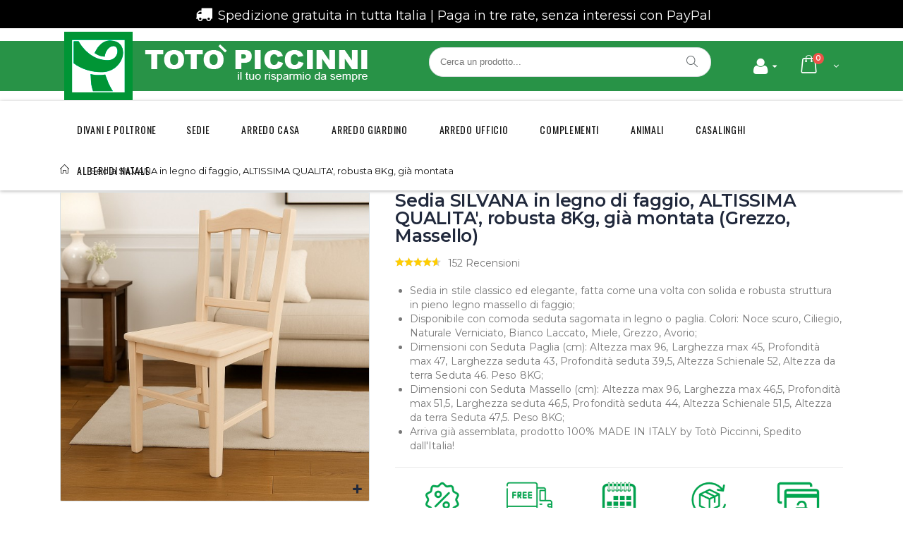

--- FILE ---
content_type: text/html; charset=UTF-8
request_url: https://www.magazzinitotopiccinni.it/sedia-silvana-in-legno-di-faggio-altissima-qualita-robusta-8kg-gia-montata-l46xp51xa95cm-noce-seduta-massello-1813.html
body_size: 42198
content:
<!DOCTYPE html>
<html lang="it">
<head>
<meta http-equiv="Content-Type" content="text/html; charset=utf-8" />
<title>Sedia SILVANA in legno di faggio, ALTISSIMA QUALITA', robusta 8Kg, già montata, (Grezzo, Seduta Massello)</title>
<meta name="description" content="Sedia in stile classico ed elegante, fatta come una volta con solida e robusta struttura in pieno legno massello di faggio; Disponibile con comoda seduta sagomata in legno o paglia. Colori: Noce scuro, Ciliegio, Naturale Verniciato, Bianco Laccato, Mie" />
<meta name="robots" content="INDEX, FOLLOW" />
	
<meta name="viewport" content="width=device-width, initial-scale=1.0"/>
<link rel="icon" href="https://www.magazzinitotopiccinni.it/media/favicon/default/logo_1.png" type="image/x-icon" />
<link rel="shortcut icon" href="https://www.magazzinitotopiccinni.it/media/favicon/default/logo_1.png" type="image/x-icon" />

<link rel="stylesheet" href='//fonts.googleapis.com/css?family=Montserrat%3A300%2C300italic%2C400%2C400italic%2C600%2C600italic%2C700%2C700italic%2C800%2C800italic&subset=latin' type='text/css' />
<link href='//fonts.googleapis.com/css?family=Shadows+Into+Light' rel='stylesheet' type='text/css'/>
<link href="https://fonts.googleapis.com/css?family=Oswald:300,400,700" rel="stylesheet">
<link href="https://fonts.googleapis.com/css?family=Poppins:300,400,500,600,700" rel="stylesheet">
<!--<link rel="stylesheet" href="https://cdnjs.cloudflare.com/ajax/libs/font-awesome/4.7.0/css/font-awesome.min.css">-->
<link rel="stylesheet" href="https://use.fontawesome.com/releases/v5.1.1/css/all.css" integrity="sha384-O8whS3fhG2OnA5Kas0Y9l3cfpmYjapjI0E4theH4iuMD+pLhbf6JI0jIMfYcK3yZ" crossorigin="anonymous">
<link rel="stylesheet" type="text/css" href="https://www.magazzinitotopiccinni.it/js/smartwave/jquery/jquery-ui.min.css" />
<link rel="stylesheet" type="text/css" href="https://www.magazzinitotopiccinni.it/js/smartwave/ajaxcart/ajaxaddto.css" />
<link rel="stylesheet" type="text/css" href="https://www.magazzinitotopiccinni.it/js/calendar/calendar-win2k-1.css" />
<link rel="stylesheet" type="text/css" href="https://www.magazzinitotopiccinni.it/js/smartwave/jquery/plugins/etalage/etalage.css" />
<link rel="stylesheet" type="text/css" href="https://www.magazzinitotopiccinni.it/js/smartwave/jquery/jquery-ui.optimized.min.css" />
<link rel="stylesheet" type="text/css" href="https://www.magazzinitotopiccinni.it/js/smartwave/bootstrap/css/bootstrap.optimized.min.css" />
<link rel="stylesheet" type="text/css" href="https://www.magazzinitotopiccinni.it/js/smartwave/jquery/plugins/owl-carousel/owl.carousel.css" />
<link rel="stylesheet" type="text/css" href="https://www.magazzinitotopiccinni.it/js/smartwave/jquery/plugins/owl-carousel/owl.theme.css" />
<link rel="stylesheet" type="text/css" href="https://www.magazzinitotopiccinni.it/js/smartwave/jquery/plugins/owl-carousel/owl.transitions.css" />
<link rel="stylesheet" type="text/css" href="https://www.magazzinitotopiccinni.it/js/smartwave/jquery/plugins/selectbox/selectbox.css" />
<link rel="stylesheet" type="text/css" href="https://www.magazzinitotopiccinni.it/skin/frontend/base/default/css/widgets.css" media="all" />
<link rel="stylesheet" type="text/css" href="https://www.magazzinitotopiccinni.it/skin/frontend/base/default/magehit/ajaxsearch/css/ajaxsearch.css" media="all" />
<link rel="stylesheet" type="text/css" href="https://www.magazzinitotopiccinni.it/skin/frontend/base/default/css/avisverifies/avisverifies.css" media="all" />
<link rel="stylesheet" type="text/css" href="https://www.magazzinitotopiccinni.it/skin/frontend/base/default/scalapay/scalapay_popup_modal.css" media="all" />
<link rel="stylesheet" type="text/css" href="https://www.magazzinitotopiccinni.it/skin/frontend/smartwave/default/fancybox/css/jquery.fancybox.css" media="all" />
<link rel="stylesheet" type="text/css" href="https://www.magazzinitotopiccinni.it/skin/frontend/smartwave/default/catalogcategorysearch/catalogcategorysearch.css" media="all" />
<link rel="stylesheet" type="text/css" href="https://www.magazzinitotopiccinni.it/skin/frontend/smartwave/default/filterproducts/css/style.css" media="all" />
<link rel="stylesheet" type="text/css" href="https://www.magazzinitotopiccinni.it/skin/frontend/smartwave/porto/megamenu/css/font-awesome.min.css" media="all" />
<link rel="stylesheet" type="text/css" href="https://www.magazzinitotopiccinni.it/skin/frontend/smartwave/porto/megamenu/css/megamenu.css" media="all" />
<link rel="stylesheet" type="text/css" href="https://www.magazzinitotopiccinni.it/skin/frontend/smartwave/porto/megamenu/css/megamenu_responsive.css" media="all" />
<link rel="stylesheet" type="text/css" href="https://www.magazzinitotopiccinni.it/skin/frontend/smartwave/default/quickview/css/styles.css" media="all" />
<link rel="stylesheet" type="text/css" href="https://www.magazzinitotopiccinni.it/skin/frontend/smartwave/porto/socialfeeds/css/style.css" media="all" />
<link rel="stylesheet" type="text/css" href="https://www.magazzinitotopiccinni.it/skin/frontend/smartwave/default/socialicons/css/styles.css" media="all" />
<link rel="stylesheet" type="text/css" href="https://www.magazzinitotopiccinni.it/skin/frontend/smartwave/porto/css/animate.optimized.css" media="all" />
<link rel="stylesheet" type="text/css" href="https://www.magazzinitotopiccinni.it/skin/frontend/smartwave/porto/icons/css/porto.css" media="all" />
<link rel="stylesheet" type="text/css" href="https://www.magazzinitotopiccinni.it/skin/frontend/smartwave/porto/icons/css/animation.css" media="all" />
<link rel="stylesheet" type="text/css" href="https://www.magazzinitotopiccinni.it/skin/frontend/smartwave/porto/css/local.css" media="all" />
<link rel="stylesheet" type="text/css" href="https://www.magazzinitotopiccinni.it/skin/frontend/smartwave/porto/css/responsive.css" media="all" />
<link rel="stylesheet" type="text/css" href="https://www.magazzinitotopiccinni.it/skin/frontend/smartwave/porto/css/header/type20.css" media="all" />
<link rel="stylesheet" type="text/css" href="https://www.magazzinitotopiccinni.it/skin/frontend/smartwave/porto/css/layout_1280.css" media="all" />
<link rel="stylesheet" type="text/css" href="https://www.magazzinitotopiccinni.it/skin/frontend/smartwave/porto/css/disable_border_radius.css" media="all" />
<link rel="stylesheet" type="text/css" href="https://www.magazzinitotopiccinni.it/skin/frontend/smartwave/porto/css/configed/design_default.css" media="all" />
<link rel="stylesheet" type="text/css" href="https://www.magazzinitotopiccinni.it/skin/frontend/smartwave/porto/css/configed/settings_default.css" media="all" />
<link rel="stylesheet" type="text/css" href="https://www.magazzinitotopiccinni.it/skin/frontend/smartwave/porto_child/css/custom.css" media="all" />
<link rel="stylesheet" type="text/css" href="https://www.magazzinitotopiccinni.it/skin/frontend/base/default/css/soisypayment/simulation.css" media="all" />
<link rel="stylesheet" type="text/css" href="https://www.magazzinitotopiccinni.it/skin/frontend/smartwave/porto/css/print.css" media="print" />
<script type="text/javascript" src="https://www.magazzinitotopiccinni.it/media/js/c26c455402f615fa74080dfb5a3bb9f0.js"></script>
<script type="text/javascript" src="https://www.magazzinitotopiccinni.it/media/js/0fff73df2ff7158d5ee4ad6fdc2d72b6.js" data-group="js001"></script>
<link rel="canonical" href="https://www.magazzinitotopiccinni.it/sedia-silvana-in-legno-di-faggio-altissima-qualita-robusta-8kg-gia-montata-l46xp51xa95cm-noce-seduta-massello-1813.html" />
<!--[if gt IE 7]>
<link rel="stylesheet" type="text/css" href="https://www.magazzinitotopiccinni.it/skin/frontend/smartwave/porto/css/styles-ie.css" media="all" />
<![endif]-->
<!--[if lt IE 7]>
<script type="text/javascript" src="https://www.magazzinitotopiccinni.it/media/js/44efce2f9b9740e8852c949ef7931efb.js"></script>
<![endif]-->
<!--[if lt IE 9]>
<script type="text/javascript" src="https://www.magazzinitotopiccinni.it/media/js/90f9ec3b7776178a25f7df50c45980e3.js"></script>
<![endif]-->

<script type="text/javascript">
//<![CDATA[
Mage.Cookies.path     = '/';
Mage.Cookies.domain   = '.www.magazzinitotopiccinni.it';
//]]>
</script>

<script type="text/javascript">
//<![CDATA[
optionalZipCountries = ["IT"];
//]]>
</script>

<!-- Start Google Tag Manager -->	
	
<script type="text/javascript">
dataLayer = [{
    "pageCategory": "product-detail"
}];
</script>

<script type="text/javascript">
dataLayer.push({
    "ecommerce": {
        "detail": {
            "actionField": {
                "list": "Catalog"
            },
            "products": {
                "name": "Sedia SILVANA in legno di faggio, ALTISSIMA QUALITA', robusta 8Kg, gi\u00e0 montata",
                "id": "Sedia Silvana",
                "price": "0",
                "category": "Default Category|ARREDO CASA|Arredo cucina|Sedie cucina|Sedia Silvana|SEDIE IN LEGNO"
            }
        }
    }
});
</script>
	
	<script>(function(w,d,s,l,i){w[l]=w[l]||[];w[l].push({'gtm.start':
	new Date().getTime(),event:'gtm.js'});var f=d.getElementsByTagName(s)[0],
	j=d.createElement(s),dl=l!='dataLayer'?'&l='+l:'';j.async=true;j.src=
	'//www.googletagmanager.com/gtm.js?id='+i+dl;f.parentNode.insertBefore(j,f);
	})(window,document,'script','dataLayer','GTM-MX7GJPP');</script>
		
<!-- End Google Tag Manager -->
		
<script type="application/ld+json">{"@context":"http:\/\/schema.org","@type":"WebSite","url":"https:\/\/www.magazzinitotopiccinni.it\/","name":"Magazzini Tot\u00f2 Piccinni"}</script>    <meta class="netreviewsWidget" id="netreviewsWidgetNum3240" data-jsurl="https://cl.avis-verifies.com/it/cache/4/e/5/4e53b5d9-326f-7c84-3536-31565422a57e/widget4/widget19-3240_script.js"/><script src="https://cl.avis-verifies.com/it/widget4/widget19_FB3.min.js"></script><meta class="netreviewsWidget" id="netreviewsWidgetNum3235" data-jsurl="https://cl.avis-verifies.com/it/cache/4/e/5/4e53b5d9-326f-7c84-3536-31565422a57e/widget4/widget22-3235_script.js"/><script src="https://cl.avis-verifies.com/it/widget4/widget22_FB3.min.js"></script><script type="text/javascript">
	jQuery(function($){
		var scrolled = false;
		$(window).scroll(function(){
			    if(140<$(window).scrollTop() && !scrolled){
                    if(!$('.header-container .menu-wrapper .mini-cart').length && !$('.header-container .menu-wrapper .sticky-logo').length){
				    $('.header-container').addClass("sticky-header");
				    var minicart = $('.header-container .mini-cart').html();
				    $('.header-container .menu-wrapper').append('<div class="mini-cart">'+minicart+'</div>');
                                    var logo_image = $('<div>').append($('.header-container .header > .logo').clone()).html();
                    $('.header-container .menu-wrapper').prepend('<div class="sticky-logo">'+logo_image+'</div>');
                                        $(".sticky-logo img").attr("src","https://www.magazzinitotopiccinni.it/skin/frontend/smartwave/porto_child/images/AgrifarmaPiccinniSmallN.png");
                    $('.header-container.type15.sticky-header .header > .logo img').addClass("hide");
                    $('.header-container.type15.sticky-header .header > .logo img.sticky-logo-image').remove();
                    $('.header-container.type15.sticky-header .header > .logo').append('<img src="https://www.magazzinitotopiccinni.it/skin/frontend/smartwave/porto_child/images/AgrifarmaPiccinniSmallN.png" class="sticky-logo-image" alt="Sticky Logo"/>');
                                    				    $('.header-container .header-wrapper > div').each(function(){
					    if($(this).hasClass("container")){
						    $(this).addClass("already");
					    } else {
						    $(this).addClass("container");
					    }
				    });
				    scrolled = true;
                    }
			    }
			    if(140>=$(window).scrollTop() && scrolled){
				    $('.header-container').removeClass("sticky-header");
				    $('.header-container .menu-wrapper .mini-cart').remove();
                                    $('.header-container .menu-wrapper > .sticky-logo').remove();
                    $('.header-container.type15 .header > .logo img.sticky-logo-image').remove();
                    $('.header-container.type15 .header > .logo img').removeClass("hide");
                				    scrolled = false;
				    $('.header-container .header-wrapper > div').each(function(){
					    if($(this).hasClass("already")){
						    $(this).removeClass("already");
					    } else {
						    $(this).removeClass("container");
					    }
				    });
			    }
		});
	});
</script><script type="text/javascript">
//<![CDATA[
	if (typeof EM == 'undefined') EM = {};
	EM.Quickview = {
		QS_FRM_WIDTH    :"1000",
		QS_FRM_HEIGHT   : "730"
	};
//]]	
</script> 
<!-- OG META Product Data -->
<meta property="og:title" content="Sedia SILVANA in legno di faggio, ALTISSIMA QUALITA', robusta 8Kg, già montata, (Grezzo, Seduta Massello)" />
<meta property="og:site_name" content="Magazzini Totò Piccinni" />
<meta property="og:type" content="product" />
<meta property="og:url" content="https://www.magazzinitotopiccinni.it/sedia-silvana-in-legno-di-faggio-altissima-qualita-robusta-8kg-gia-montata-l46xp51xa95cm-noce-seduta-massello-1813.html" />
<meta property="og:image" content="https://www.magazzinitotopiccinni.it/media/catalog/product/cache/1/image/265x/9df78eab33525d08d6e5fb8d27136e95/s/e/sedia_silvana_legno_faggio_massello_paglia1.jpg" />
<meta property="og:image:type" content="image/jpeg" />
<meta property="og:image:width" content="265" />
<meta property="og:image:height" content="265" />
<meta property="og:description" content="
	Sedia in stile classico ed elegante, fatta come una volta con solida e robusta struttura in pieno legno massello di faggio;
	Disponibile con comoda seduta sagomata in legno o paglia. Colori: Noce scuro, Ciliegio, Naturale Verniciato, Bianco Laccato, Miele, Grezzo, Avorio;
	Dimensioni con Seduta Paglia (cm): Altezza max 96, Larghezza max 45, Profondità max 47, Larghezza seduta 43, Profondità seduta 39,5, Altezza Schienale 52, Altezza da terra Seduta 46. Peso 8KG;
	Dimensioni con Seduta Massello (cm): Altezza max 96, Larghezza max 46,5, Profondità max 51,5, Larghezza seduta 46,5, Profondità seduta 44, Altezza Schienale 51,5, Altezza da terra Seduta 47,5. Peso 8KG;
	Arriva già assemblata, prodotto 100% MADE IN ITALY by Totò Piccinni, Spedito dall&#39;Italia!

" />
<meta property="fb:app_id" content="2454324421349368"/>
<script type="application/ld+json">{"@context":"http:\/\/schema.org\/","@type":"WebPage","speakable":{"@type":"SpeakableSpecification","cssSelector":[".short-description"],"xpath":["\/html\/head\/title"]}}</script>
                        <script async defer src="https://cdn.soisy.it/loan-quote-widget.js" ></script>
                    <script type="text/javascript">//<![CDATA[
        var Translator = new Translate({"HTML tags are not allowed":"I tag HTML non sono permessi","Please select an option.":"Selezionare una opzione.","This is a required field.":"Questo \u00e8 un campo obbligatorio.","Please enter a valid number in this field.":"Inserire un numero valido in questo campo.","The value is not within the specified range.":"Il valore non \u00e8 compreso nell\\'intervallo specificato.","Please use numbers only in this field. Please avoid spaces or other characters such as dots or commas.":"Utilizzare solo numeri in questo campo. Evitare spazi o altri caratteri come punti e virgole.","Please use letters only (a-z or A-Z) in this field.":"Utilizzare solo lettere in questo campo (a-z o A-Z).","Please use only letters (a-z), numbers (0-9) or underscore(_) in this field, first character should be a letter.":"Utilizzare solo lettere (a-z), numeri (0-9) o underscore(_) in questo campo, la prima lettera deve essere una lettera.","Please use only letters (a-z or A-Z) or numbers (0-9) only in this field. No spaces or other characters are allowed.":"Utilizzare solo lettere (a-z o A-Z) o solo numeri (0-9) in questo campo. Non sono permessi spazi o altri caratteri.","Please use only letters (a-z or A-Z) or numbers (0-9) or spaces and # only in this field.":"Utilizzare solo lettere (a-z or A-Z) o numeri (0-9) o spazi o solo # in questo campo.","Please enter a valid phone number. For example (123) 456-7890 or 123-456-7890.":"Inserisci un numero di telefono valido. Per esempio (123) 456-7890 o 123-456-7890.","Please enter a valid fax number. For example (123) 456-7890 or 123-456-7890.":"Inserire un numero di fax valido. Per esempio (123) 456-7890 or 123-456-7890.","Please enter a valid date.":"Inserire una data valida.","The From Date value should be less than or equal to the To Date value.":"Il valore Dalla Data deve essere minore o uguale al valore della Data A.","Please enter a valid email address. For example johndoe@domain.com.":"Controlla questo campo, assicurati che non ci siano spazi e l'indirizzo sia corretto. Es. johndoe@domain.com","Please use only visible characters and spaces.":"Utilizzare solo caratteri visibili e spazi.","Please enter 7 or more characters. Password should contain both numeric and alphabetic characters.":"Inserire 7 o pi\u00f9 caratteri. La password dovrebbe contenere sia caratteri numerici che alfabetici.","Please make sure your passwords match.":"Assicurati che le password corrispondano.","Please enter a valid URL. Protocol is required (http:\/\/, https:\/\/ or ftp:\/\/)":"Inserire un URL valido. Il protocollo \u00e8 obbligatorio (http:\/\/, https:\/\/ or ftp:\/\/)","Please enter a valid URL. For example http:\/\/www.example.com or www.example.com":"Inserire un URL valido. Per esempio http:\/\/www.example.com o www.example.com","Please enter a valid URL Key. For example \"example-page\", \"example-page.html\" or \"anotherlevel\/example-page\".":"Inserire un chiave URL valida. Per esempio \"example-page\", \"example-page.html\" o \"anotherlevel\/example-page\".","Please enter a valid XML-identifier. For example something_1, block5, id-4.":"Inserire un identificativo XML valido. Per esempio something_1, block5, id-4.","Please enter a valid social security number. For example 123-45-6789.":"Inserire un numero valido di previdenza sociale. Per esempio 123-45-6789.","Please enter a valid zip code. For example 90602 or 90602-1234.":"Inserire un codice zip valdio. Per esempio 90602 o 90602-1234.","Please enter a valid zip code.":"Inserire codice zip valido.","Please use this date format: dd\/mm\/yyyy. For example 17\/03\/2006 for the 17th of March, 2006.":"Utilizzare questo formato della data: dd\/mm\/yyyy. Per esempio 17\/03\/2006 per il 17 di Marzo, 2006.","Please enter a valid $ amount. For example $100.00.":"Inserire un importo valido di $. Per esempio $100.00.","Please select one of the above options.":"Selezionare una delle opzioni soprastanti.","Please select one of the options.":"Selezionare una delle opzioni.","Please select State\/Province.":"Selezionare Stato\/Provincia.","Please enter a number greater than 0 in this field.":"Insereire un numero maggiore di 0 in questo campo.","Please enter a number 0 or greater in this field.":"Inserire 0 o un numero supereiore in questo campo.","Please enter a valid credit card number.":"Inserire un numero di carta di credito valido.","Credit card number does not match credit card type.":"Il numero della carta di credito non corrisponde al tipo della carta.","Card type does not match credit card number.":"Il tipo di carda non corrisponde con il numero della carta di credito.","Incorrect credit card expiration date.":"Data scadenza carta di credito non corretta.","Please enter a valid credit card verification number.":"Inserire numero di verifica della carta di credito.","Please use only letters (a-z or A-Z), numbers (0-9) or underscore(_) in this field, first character should be a letter.":"In questo campo utilizzare solo lettere (a-z or A-Z), numeri (0-9) o underscore(_), il primo carattere deve essere una lettera.","Please input a valid CSS-length. For example 100px or 77pt or 20em or .5ex or 50%.":"Inserire una lunghezza CSS valida. Per esempio 100px o 77pt or 20em o .5ex or 50%.","Text length does not satisfy specified text range.":"La lunghezza del testo non rispetta la lunghezza specificata.","Please enter a number lower than 100.":"Inserire un numero minore di 100.","Please select a file":"Seleziona un file","Please enter issue number or start date for switch\/solo card type.":"Si prega di inserrie il numero di rilascio o la data di inizio per switch\/solo tipo della carta.","Please wait, loading...":"Attendere prego, caricamento...","This date is a required value.":"Questa data \u00e8 un valore obbligatorio.","Please enter a valid day (1-%d).":"Inserisci un giorno valido (1-%d).","Please enter a valid month (1-12).":"Inserire mese (1-12).","Please enter a valid year (1900-%d).":"Inserire anno (1900-%d).","Please enter a valid full date":"Inserire una data completa valida","Please enter a valid date between %s and %s":"Inserire una data valida tra %s e %s","Please enter a valid date equal to or greater than %s":"Inserire una data valida uguale o maggiore di %s","Please enter a valid date less than or equal to %s":"Inserire una data valida inferiore o uguale a %s","Complete":"Completo","Add Products":"Aggiungi prodotti","Please choose to register or to checkout as a guest":"Scegliere se registrarsi o fare il checkout come ospite","Your order cannot be completed at this time as there is no shipping methods available for it. Please make necessary changes in your shipping address.":"Il tuo ordine non pu\u00f2 essere completato in questo momento perch\u00e9 non ci sono metodi di spedizioni disponibili per esso. Devi modificare il tuo indirizzo di spedizione .","Please specify shipping method.":"Specificare un metodo di spedizione.","Your order cannot be completed at this time as there is no payment methods available for it.":"Il tuo ordine non pu\u00f2 essere completato in questo momento perch\u00e9 non ci sono metodi di pagamento disponibili per esso.","Please specify payment method.":"Specificare un metodo di pagamento.","Please wait...":"Attendere prego...","Payment authorization error":"Si \u00e8 verificato un problema nell'autorizzazione del pagamento","Complete payment on Banca Sella website":"Continua il pagamento sul sito di Banca Sella","Send Credit Card Data":"Invia i dati della carta di credito","Please correct the highlighted fields":"Per favore correggi i campi evidenziati"});
        //]]></script><meta http-equiv="Content-Security-Policy" content="upgrade-insecure-requests">
<!-- Facebook Pixel Code -->
<script>
!function(f,b,e,v,n,t,s)
{if(f.fbq)return;n=f.fbq=function(){n.callMethod?
n.callMethod.apply(n,arguments):n.queue.push(arguments)};
if(!f._fbq)f._fbq=n;n.push=n;n.loaded=!0;n.version='2.0';
n.queue=[];t=b.createElement(e);t.async=!0;
t.src=v;s=b.getElementsByTagName(e)[0];
s.parentNode.insertBefore(t,s)}(window, document,'script',
'https://connect.facebook.net/en_US/fbevents.js');
fbq('init', '438162877310856');
fbq('track', 'PageView');
</script>
<noscript><img height="1" width="1" style="display:none"
src="https://www.facebook.com/tr?id=438162877310856&ev=PageView&noscript=1"
/></noscript>
<!-- End Facebook Pixel Code -->


<!--<link rel="stylesheet" type="text/css" href="https://www.magazzinitotopiccinni.it/skin/frontend/base/default/css/avisverifies/avisverifies.css" media="all" />-->
<!--<script type="text/javascript" src="https://www.magazzinitotopiccinni.it/js/avisverifies/avisverifies.js"></script>-->

<!-- HEATMAP MICROSOFT -->
<script type="text/javascript">
    (function(c,l,a,r,i,t,y){
        c[a]=c[a]||function(){(c[a].q=c[a].q||[]).push(arguments)};
        t=l.createElement(r);t.async=1;t.src="https://www.clarity.ms/tag/"+i;
        y=l.getElementsByTagName(r)[0];y.parentNode.insertBefore(t,y);
    })(window, document, "clarity", "script", "c9jufqimvp");
</script>

<script>
jQuery(document).ready(function(){
    jQuery('input[name="billing[postcode]"]').addClass('required-entry');
jQuery('label em.cap').css('display','block');
  });
</script>


<style type="text/css">
.products-grid .product-image {
    position: relative;
    overflow: hidden;
}

/* Nota: Ora l'etichetta appare SOLO se il prodotto ha la classe 'sconto-alto' aggiunta dallo script sotto */
.products-grid li.item.sconto-alto .product-image::after {
    content: 'Promo';            /* Testo etichetta */
    position: absolute;
    top: 15px;
    left: -30px;
    width: 100px;
    padding: 5px 0;
    background-color: #ff0000;
    color: #ffffff;
    text-align: center;
    font-weight: bold;
    font-family: Arial, sans-serif;
    text-transform: uppercase;
    font-size: 12px;
    line-height: 12px;
    -webkit-transform: rotate(-45deg);
    -ms-transform: rotate(-45deg);
    transform: rotate(-45deg);
    box-shadow: 0 2px 4px rgba(0,0,0,0.2);
    z-index: 10;
}
</style>

<script type="text/javascript">
document.addEventListener("DOMContentLoaded", function() {
    // 1. Trova tutti i prodotti nella griglia
    var prodotti = document.querySelectorAll('.products-grid li.item');

    prodotti.forEach(function(prodotto) {
        // 2. Cerca i prezzi dentro ogni prodotto
        var prezzoVecchioEl = prodotto.querySelector('.old-price .price');
        var prezzoScontatoEl = prodotto.querySelector('.special-price .price');

        // Se esistono entrambi i prezzi (quindi il prodotto è scontato)
        if (prezzoVecchioEl && prezzoScontatoEl) {
            
            // 3. Pulisce i testi da "€" e virgole per avere numeri puri
            // Esempio: "€ 135,00" diventa 135.00
            var vecchio = parseFloat(prezzoVecchioEl.innerText.replace(/[^\d,]/g, '').replace(',', '.'));
            var nuovo = parseFloat(prezzoScontatoEl.innerText.replace(/[^\d,]/g, '').replace(',', '.'));

            if (vecchio > 0) {
                // 4. Calcola la percentuale di sconto
                var sconto = ((vecchio - nuovo) / vecchio) * 100;

                // 5. SE LO SCONTO È MAGGIORE O UGUALE AL 30%
                if (sconto >= 30) {
                    // Aggiunge la classe speciale che fa apparire l'etichetta
                    prodotto.classList.add('sconto-alto');
                }
            }
        }
    });
});
</script>

<style type="text/css">
/* Allineamento a sinistra titoli prodotti */
.products-grid .product-name,
.products-grid .product-name a {
    text-align: left !important;
}
</style>

<script type="text/javascript">
//<![CDATA[
if (typeof dailydealTimeCountersCategory == 'undefined') {
	var dailydealTimeCountersCategory = new Array();
	var i = 0;
}
//]]>
</script>
<!--Porto Magento Theme: v3.0.4--></head>
<body class=" catalog-product-view catalog-product-view product-sedia-silvana-in-legno-di-faggio-altissima-qualita-robusta-8kg-gia-montata-l46xp51xa95cm">

<!-- Start Google Tag Manager -->		
	<noscript><iframe src="//www.googletagmanager.com/ns.html?id=GTM-MX7GJPP"
	height="0" width="0" style="display:none;visibility:hidden"></iframe></noscript>	
<!-- End Google Tag Manager -->		

<div class="wrapper">
        <noscript>
        <div class="global-site-notice noscript">
            <div class="notice-inner">
                <p>
                    <strong>JavaScript sembra essere disabilitato nel tuo browser.</strong><br />
                    Devi abilitare JavaScript nel tuo browser per utlizzare le funzioni di questo sito.                </p>
            </div>
        </div>
    </noscript>
    <div class="page">
        <!--<div class="promo-section-container w3-black"><img alt="" src="https://www.magazzinitotopiccinni.it/media/wysiwyg/porto/homepage/content/21/spedizioneGratuita.png" /><span>Spedizionegratuita in tutta Italia</span></div>-->
<div class="the-icons span3 w3-padding w3-text-white" style="background: black;" title="Code: 0xe858"><em class="demo-icon icon-truck w3-xlarge"></em> <span class="i-name w3-large">Spedizione gratuita in tutta Italia | </span><span class="i-name w3-large">Paga in tre rate, senza interessi con PayPal</span></div>
<style><!--
@media (max-width:1023px){
.w3-large{
font-size: 14px !important;
}
.w3-xlarge{
font-size: 16px !important;
}
}
--></style>        <div class="header-container type20 header-newskin">
    <div class="header container">
                <a href="https://www.magazzinitotopiccinni.it/" title="Magazzini Totò Piccinni" class="logo"><strong>Magazzini Totò Piccinni</strong><img src="https://www.magazzinitotopiccinni.it/skin/frontend/smartwave/porto/images/AgrifarmaPiccinniNew.png" alt="Magazzini Totò Piccinni" /></a>
                <div class="cart-area">
            <div class="top-links-inner">
                                                                <div class="top-links-area">
                    <div class="top-links-icon"><a href="javascript:void(0)"><i class="fa fa-user" aria-hidden="true"></i></a></div>
                    <ul class="links">
                        <li class="first" ><a href="https://www.magazzinitotopiccinni.it/customer/account/" title="Il mio account" >Il mio account</a></li>
                                <li ><a href="https://www.magazzinitotopiccinni.it/wishlist/" title="La mia wishlist" >La mia wishlist</a></li>
                                <li class=" last" ><a href="https://www.magazzinitotopiccinni.it/customer/account/login/" title="Accedi" >Accedi</a></li>
            </ul>
                </div>
                <div class="clearer"></div>
            </div>
            <div class="mini-cart">
                    <a href="javascript:void(0)" class="mybag-link"><i class="icon-mini-cart"></i><span class="cart-info"><span class="cart-qty">0</span><span>Item(s)</span></span></a>
        <div class="topCartContent block-content theme-border-color">
            <div class="inner-wrapper">                                                                    <p class="cart-empty">
                        Non hai articoli nel carrello.                    </p>
                            </div>
        </div>
<script type="text/javascript">
    jQuery(function($){
        $('.mini-cart').mouseover(function(e){
            $(this).children('.topCartContent').fadeIn(200);
            return false;
        }).mouseleave(function(e){
            $(this).children('.topCartContent').fadeOut(200);
            return false;
        });
    });
</script>
</div>        </div>
        <div class="search-area">
            <a href="javascript:void(0);" class="search-icon"><i class="icon-search"></i></a>
            
<script type="text/javascript">
//<![CDATA[
/*     var searchForm = new Varien.searchForm('search_mini_form', 'search', 'Cerca...');
    searchForm.initAutocomplete('https://www.magazzinitotopiccinni.it/catalogsearch/ajax/suggest/', 'search_autocomplete'); */
//]]>
</script>


<style>
.autocomplete strong{color:#F00F00 !important;}
</style>
<form id="search_mini_form" action="https://www.magazzinitotopiccinni.it/catalogsearch/result/" method="get">
        <div class="mini-search form-search">
            <div id="searchajaxico" class=""></div>
            <label for="search"></label>
                                                    <input id="search" type="text" class="input-text" name="q" placeholder="Cerca un prodotto..." style="width:300px !important;height:40px !important;"/>
           
			<button type="submit" title="Cerca" class="button"><i class="icon-search"></i></button>
			<div id="search_autocomplete" class="search-autocomplete"></div>
			<div class="clearer"></div>
        </div>
</form>
<script type="text/javascript">
//<![CDATA[
        function initAutocomplete(){
        new Autocomplete('search', {
            serviceUrl   : 'https://www.magazzinitotopiccinni.it/ajaxsearch/',
            enableloader : true,
            minChars     : 3,
            maxHeight    : 300,
            width        : 300,
            //searchtext   : 'Cerca un prodotto...',
            onSelect     : function (value, data) {setLocation(value.url);}
        });
    }
    if (Prototype.Browser.IE) {
        Event.observe(window, 'load', initAutocomplete);
    } else {
        document.observe("dom:loaded", initAutocomplete);
    }
//]]>
</script>
        </div>
        <div class="menu-icon"><a href="javascript:void(0)" title="Menu"><i class="fa fa-bars"></i></a></div>
            </div>
    <div class="header-wrapper">
<div class="main-nav">
    <div class="container">            
        <div class="menu-wrapper">
            <div class="menu-all-pages-container">
                <ul class="menu">
                    
<li class="menu-full-width  " data-id = "554">
<a href="//www.magazzinitotopiccinni.it/divani-e-poltrone.html">DIVANI&nbsp;E&nbsp;POLTRONE</a>
<div class="nav-sublist-dropdown" style="display: none;">
<div class="container">
<div style="padding: 30px 0; text-align: center;"><i class="ajax-loader small animate-spin"></i></div>
</div>
</div>
</li>
<li class="menu-full-width  " data-id = "520">
<a href="//www.magazzinitotopiccinni.it/sedie.html">SEDIE</a>
<div class="nav-sublist-dropdown" style="display: none;">
<div class="container">
<div style="padding: 30px 0; text-align: center;"><i class="ajax-loader small animate-spin"></i></div>
</div>
</div>
</li>
<li class="menu-full-width  " data-id = "3">
<a href="//www.magazzinitotopiccinni.it/arredamento.html">ARREDO&nbsp;CASA</a>
<div class="nav-sublist-dropdown" style="display: none;">
<div class="container">
<div style="padding: 30px 0; text-align: center;"><i class="ajax-loader small animate-spin"></i></div>
</div>
</div>
</li>
<li class="menu-full-width  " data-id = "14">
<a href="//www.magazzinitotopiccinni.it/arredo-giardino.html">ARREDO&nbsp;GIARDINO</a>
<div class="nav-sublist-dropdown" style="display: none;">
<div class="container">
<div style="padding: 30px 0; text-align: center;"><i class="ajax-loader small animate-spin"></i></div>
</div>
</div>
</li>
<li class="menu-full-width  " data-id = "102">
<a href="//www.magazzinitotopiccinni.it/arredo-ufficio.html">Arredo&nbsp;Ufficio</a>
<div class="nav-sublist-dropdown" style="display: none;">
<div class="container">
<div style="padding: 30px 0; text-align: center;"><i class="ajax-loader small animate-spin"></i></div>
</div>
</div>
</li>
<li class="menu-full-width  " data-id = "677">
<a href="//www.magazzinitotopiccinni.it/complementi.html">COMPLEMENTI</a>
<div class="nav-sublist-dropdown" style="display: none;">
<div class="container">
<div style="padding: 30px 0; text-align: center;"><i class="ajax-loader small animate-spin"></i></div>
</div>
</div>
</li>
<li class="menu-full-width  " data-id = "7">
<a href="//www.magazzinitotopiccinni.it/animali.html">ANIMALI</a>
<div class="nav-sublist-dropdown" style="display: none;">
<div class="container">
<div style="padding: 30px 0; text-align: center;"><i class="ajax-loader small animate-spin"></i></div>
</div>
</div>
</li>
<li class="menu-full-width  " data-id = "13">
<a href="//www.magazzinitotopiccinni.it/casalinghi.html">CASALINGHI</a>
<div class="nav-sublist-dropdown" style="display: none;">
<div class="container">
<div style="padding: 30px 0; text-align: center;"><i class="ajax-loader small animate-spin"></i></div>
</div>
</div>
</li>
<li class="menu-full-width  " data-id = "511">
<a href="//www.magazzinitotopiccinni.it/alberi-di-natale-artificiali.html">ALBERI&nbsp;DI&nbsp;NATALE</a>
<div class="nav-sublist-dropdown" style="display: none;">
<div class="container">
<div style="padding: 30px 0; text-align: center;"><i class="ajax-loader small animate-spin"></i></div>
</div>
</div>
</li>


                </ul>
            </div>
        </div>
    </div>
</div>

</div>

<script type="text/javascript">
var SW_MENU_POPUP_WIDTH = 0;
jQuery(function($){
    $(document).ready(function(){
        $('.main-nav .menu').et_menu({
            type: "default",
            delayTime: 100        });
        url = "https://www.magazzinitotopiccinni.it/swmegamenu/index/showpopup";
        $(".main-nav ul.menu > li.menu-static-width, .main-nav ul.menu > li.menu-full-width, .main-nav ul.menu > li.menu-item").off("mouseover").on("mouseover",function(){
            if(!$(this).hasClass("ajax-loaded") && !$(this).hasClass("ajax-loading") && $(this).attr("data-id")) {
                var cur_menu_item = $(this);
                param = "?category_id="+$(this).attr("data-id");
                $(cur_menu_item).addClass("ajax-loading");
                $.ajax({
                    url: url+param,
                    dataType: 'json',
                    type: 'post',
                    success: function(data) {
                        $(cur_menu_item).removeClass("ajax-loading").addClass("ajax-loaded");
                        $(cur_menu_item).children(".nav-sublist-dropdown").children(".container").html(data['popup_content']).hide().fadeIn();
                    },
                    error: function(){
                        $(cur_menu_item).removeClass("ajax-loading");
                    }
                });
            }
        });
    });
});
</script></div>
<div class="mobile-nav side-block container">
    <span class="close-sidebar-menu"><i class="icon-cancel"></i></span>
    <div class="menu-all-pages-container">
        <ul class="menu">
                    <li style="padding: 30px 0; text-align: center;"><i class="ajax-loader medium animate-spin"></i></li>
                </ul>
    </div>
        <div class="custom-block"></div></div>
<div class="mobile-nav-overlay close-mobile-nav"></div>
<script type="text/javascript">
jQuery(function($){
    $(document).ready(function(){
        var ajax_mobile_url = "https://www.magazzinitotopiccinni.it/swmegamenu/index/showmobilemenu";
        $(".menu-icon, .header-container.type10 .dropdown-menu > .menu-container > a").off("mousedown").on("mousedown",function(){
            if (!$(".mobile-nav ul.menu").hasClass("ajax-loaded") && !$(".mobile-nav ul.menu").hasClass("ajax-loading")) {
                $(".mobile-nav ul.menu").addClass("ajax-loading");
                $.ajax({
                    url: ajax_mobile_url,
                    dataType: 'json',
                    type: 'post',
                    success: function(data) {
                        $(".mobile-nav ul.menu").removeClass("ajax-loading").addClass("ajax-loaded").html(data['popup_content']).hide().fadeIn();
                        $(".mobile-nav ul.menu").find("li.menu-parent-item").prepend('<span class="open-child">(open)</span>');
                        $(".mobile-nav ul.menu").find(".open-child").off("click").on("click", function(){
                            if(!$(this).parent().hasClass("over")) {
                                $(this).parent().addClass("over");
                                $(this).parent().children("ul").slideDown();
                            } else {
                                $(this).parent().removeClass("over");
                                $(this).parent().children("ul").slideUp();
                            }
                        });
                    }
                });
            }
        });
    });
});
</script>        <div class="top-container"><div class="breadcrumbs">
    <div class="container">
        <div class="row">
        <div class="col-md-12 a-left">
    <ul>
                    <li class="home">
                            <a href="https://www.magazzinitotopiccinni.it/" title="Vai alla Home Page">Home</a>
                                        <span class="breadcrumbs-split"><i class="icon-right-open"></i></span>
                        </li>
                    <li class="product">
                            <strong>Sedia SILVANA in legno di faggio, ALTISSIMA QUALITA', robusta 8Kg, già montata</strong>
                                    </li>
            </ul>
</div>
        </div>
    </div>
</div></div>        <div class="main-container col1-layout">
            <div class="main container">
                <div class="col-main">
                                        <div id="loading-mask">
<div class ="background-overlay"></div>
	<p id="loading_mask_loader" class="loader">
        <i class="ajax-loader large animate-spin"></i>
	</p>
</div>
<div id="after-loading-success-message">
	<div class ="background-overlay"></div>
	<div id="success-message-container" class="loader" >
		<div class="msg-box">Product was successfully added to your shopping cart.</div>
    	<button type="button" name="finish_and_checkout" id="finish_and_checkout" class="button btn-cart" ><span><span>
				Carrello		</span></span></button>
	<button type="button" name="continue_shopping" id="continue_shopping" class="button btn-cart" >
	<span><span>
				Continua gli acquisti		</span></span></button>
    </div>
</div>	
<script type='text/javascript'>
	jQuery('#finish_and_checkout').click(function(){
        try{
            parent.location.href = 'https://www.magazzinitotopiccinni.it/checkout/cart/';
        }catch(err){
            location.href = 'https://www.magazzinitotopiccinni.it/checkout/cart/';
        }
    });
	jQuery('#continue_shopping').click(function(){
        jQuery('#after-loading-success-message').fadeOut(200);
        clearTimeout(ajaxcart_timer);
        setTimeout(function(){
            jQuery('#after-loading-success-message .timer').text(ajaxcart_sec);
        }, 1000);});
</script><script type="text/javascript">
    var optionsPrice = new Product.OptionsPrice({"priceFormat":{"pattern":"%s\u00a0\u20ac","precision":2,"requiredPrecision":2,"decimalSymbol":",","groupSymbol":".","groupLength":3,"integerRequired":1},"includeTax":"false","showIncludeTax":false,"showBothPrices":false,"idSuffix":"_clone","oldPlusDisposition":0,"plusDisposition":0,"plusDispositionTax":0,"oldMinusDisposition":0,"minusDisposition":0,"productId":"1832","productPrice":0,"productOldPrice":0,"priceInclTax":0,"priceExclTax":0,"skipCalculate":1,"defaultTax":0,"currentTax":0,"tierPrices":[],"tierPricesInclTax":[],"swatchPrices":null});
</script>
<div id="messages_product_view"></div>
<div class="product-view " >
    <div class="product-essential">
    <form action="https://www.magazzinitotopiccinni.it/checkout/cart/add/uenc/[base64]/product/1832/form_key/HIo32L4FE8GISHfl/" method="post" id="product_addtocart_form">
        <input name="form_key" type="hidden" value="HIo32L4FE8GISHfl" />
        <div class="no-display">
            <input type="hidden" name="product" value="1832" />
            <input type="hidden" name="related_product" id="related-products-field" value="" />
        </div>
                <div class="row">
            <div class="product-img-box col-md-5 ">
                <ul id="etalage_MDQ5NWQ1ZjVhODdiMDlhODViYzIwZmNhNTQ3YWE4ZGY">
        <li>
                <a rel="gallery" class="fancy-images fancy-images_MDQ5NWQ1ZjVhODdiMDlhODViYzIwZmNhNTQ3YWE4ZGY" href="https://www.magazzinitotopiccinni.it/media/catalog/product/cache/1/thumbnail/600x/17f82f742ffe127f42dca9de82fb58b1/s/e/sedia_silvana_legno_faggio_massello_paglia1.jpg"><span class="glyphicon glyphicon-search"></span></a>
        <img class="etalage_thumb_image" itemprop="image" src="https://www.magazzinitotopiccinni.it/media/catalog/product/cache/1/thumbnail/600x/17f82f742ffe127f42dca9de82fb58b1/s/e/sedia_silvana_legno_faggio_massello_paglia1.jpg" alt=""/>
        <img class="etalage_source_image" itemprop="image" src="https://www.magazzinitotopiccinni.it/media/catalog/product/cache/1/thumbnail/100x100/9df78eab33525d08d6e5fb8d27136e95/s/e/sedia_silvana_legno_faggio_massello_paglia1.jpg" alt=""/>
    </li>
    </ul>
<div class="etalage-control">
    <a href="javascript:void(0)" class="etalage-prev"><i class="icon-angle-left"></i></a>
    <a href="javascript:void(0)" class="etalage-next"><i class="icon-angle-right"></i></a>
</div>
<div class="product-view-zoom-area">
</div>
<script type="text/javascript">
    var zoom_enabled = false;
    var zoom_type = 0;
    jQuery(document).ready(function(){
        reloadEtalage();
                jQuery(".product-img-box .etalage li.etalage_thumb").zoom({
                    touch:false
        });
        zoom_enabled = true;
                        setTimeout(function(){reloadEtalage();}, 500);
        jQuery(window).resize(function(e){
            reloadEtalage();
            var width = jQuery(this).width();
        });
        jQuery('.etalage-prev').on('click', function(){
            if (jQuery('#etalage_MDQ5NWQ1ZjVhODdiMDlhODViYzIwZmNhNTQ3YWE4ZGY').length) {
                etalage_MDQ5NWQ1ZjVhODdiMDlhODViYzIwZmNhNTQ3YWE4ZGY_previous();
            } else {
                var etalage = jQuery(this).closest('ul.etalage').attr( "id" );
                if (etalage) {
                    etalage = etalage.replace('#', '');
                    etalage+'_previous'(); 
                }
            }
        });
        jQuery('.etalage-next').on('click', function(){ 
            if (jQuery('#etalage_MDQ5NWQ1ZjVhODdiMDlhODViYzIwZmNhNTQ3YWE4ZGY').length) {
                etalage_MDQ5NWQ1ZjVhODdiMDlhODViYzIwZmNhNTQ3YWE4ZGY_next();
            } else {
                var etalage = jQuery(this).closest('ul.etalage').attr( "id" );
                if (etalage) {
                    etalage = etalage.replace('#', '');
                    etalage+'_next'(); 
                }
            }
        });
        jQuery("a.fancy-images_MDQ5NWQ1ZjVhODdiMDlhODViYzIwZmNhNTQ3YWE4ZGY").fancybox();
        function reloadEtalage(){
            var src_img_width = 600;
            var src_img_height = "auto";
            var ratio_width = 600;
            var ratio_height = 600;
            var width, height, thumb_position, small_thumb_count;
            small_thumb_count = 4;
                        width = jQuery(".product-view .product-img-box").width()-8;
            height = "auto";
            thumb_position = "bottom";
            
            jQuery('#etalage_MDQ5NWQ1ZjVhODdiMDlhODViYzIwZmNhNTQ3YWE4ZGY').etalage({
                thumb_image_width: width,
                thumb_image_height: height,
                source_image_width: src_img_width,
                source_image_height: src_img_height,
                zoom_area_width: width,
                zoom_area_height: height,
                zoom_enable: false,
                small_thumbs:small_thumb_count,
                smallthumb_hide_single: false,
                smallthumbs_position: thumb_position,
                smallthumb_inactive_opacity: 1,
                small_thumbs_width_offset: 0,
                show_icon: false,
                autoplay: false
            });
            if(jQuery(window).width()<768){
				var first_img = jQuery("#etalage_MDQ5NWQ1ZjVhODdiMDlhODViYzIwZmNhNTQ3YWE4ZGY img.etalage_thumb_image").first();
				var tmp_img = jQuery('<img src="" alt=""/>');
				tmp_img.attr("src",first_img.attr("src"));
				tmp_img.unbind("load");
				tmp_img.bind("load",function(){
					jQuery("#etalage_MDQ5NWQ1ZjVhODdiMDlhODViYzIwZmNhNTQ3YWE4ZGY").height(Math.round(width*this.naturalHeight/this.naturalWidth+8)+"px");
				});
				jQuery('#etalage_MDQ5NWQ1ZjVhODdiMDlhODViYzIwZmNhNTQ3YWE4ZGY').removeClass("vertical");
				jQuery(".product-view .product-img-box li.etalage_thumb").css({left:0});
			}
                        var first_img = jQuery("#etalage_MDQ5NWQ1ZjVhODdiMDlhODViYzIwZmNhNTQ3YWE4ZGY img.etalage_thumb_image").first();
            var tmp_img = jQuery('<img src="" alt=""/>');
            tmp_img.attr("src",first_img.attr("src"));
            tmp_img.unbind("load");
            tmp_img.bind("load",function(){
                jQuery("#etalage_MDQ5NWQ1ZjVhODdiMDlhODViYzIwZmNhNTQ3YWE4ZGY").height(Math.round(width*this.naturalHeight/this.naturalWidth+8)+"px");
            });
                    }
    });
</script>
<div class="clear"></div>
            </div>
            <div class="product-shop col-md-7">
                            <div class="prev-next-products">
                                        
                                                        </div>
                            <div class="product-name">
                    <h1 id="swatches-update-attribute-name" itemprop="name">Sedia SILVANA in legno di faggio, ALTISSIMA QUALITA', robusta 8Kg, già montata</h1>
                </div>
                
                                    
            <div itemscope itemtype="https://schema.org/Product">
            <meta itemprop="name" content="Sedia SILVANA in legno di faggio, ALTISSIMA QUALITA', robusta 8Kg, già montata">
            <meta itemprop="description" content="">
            <meta itemprop="image"
                  content="https://www.magazzinitotopiccinni.it/skin/frontend/smartwave/porto/images/avisverifies/Sceau_100it_IT.png">
            <meta itemprop="url" content="">
            <div itemprop="offers" itemscope itemtype="http://schema.org/Offer">
                <meta itemprop="price" content="0.00">
                <meta itemprop="priceCurrency"
                      content="EUR">
                <meta itemprop="url" content="">
                <meta itemprop="availability" content="http://schema.org/InStock">
            </div>
            <span itemprop="aggregateRating" itemscope itemtype="http://schema.org/AggregateRating">
            <meta itemprop="ratingValue" content="4.6">
            <meta itemprop="worstRating" content="1"/>
            <meta itemprop="bestRating" content="5"/>
            <meta itemprop="reviewCount" content="152">
        </span>

                            <div itemprop="review" itemscope itemtype="https://schema.org/Review"
                     itemref="netreviews_review_0"></div>
                            <div itemprop="review" itemscope itemtype="https://schema.org/Review"
                     itemref="netreviews_review_1"></div>
                            <div itemprop="review" itemscope itemtype="https://schema.org/Review"
                     itemref="netreviews_review_2"></div>
                            <div itemprop="review" itemscope itemtype="https://schema.org/Review"
                     itemref="netreviews_review_3"></div>
                            <div itemprop="review" itemscope itemtype="https://schema.org/Review"
                     itemref="netreviews_review_4"></div>
                    </div>
    
    <div id="avisverifies_product_reviews_widget">
        <div class="ratings">
                        <div class="netreviews-stars">
                  <span>
                      <div class="netreviews_bg_stars_normal headerStars" title="4.6/5">
                          <div style="font-size:13px;"><span class="nr-icon nr-star grey"></span><span class="nr-icon nr-star grey"></span><span class="nr-icon nr-star grey"></span><span class="nr-icon nr-star grey"></span><span class="nr-icon nr-star grey"></span></div><div style="font-size:13px;"><span class="nr-icon nr-star gold" style="width:20%;color:#FFCD00;"></span><span class="nr-icon nr-star gold" style="width:20%;color:#FFCD00;"></span><span class="nr-icon nr-star gold" style="width:20%;color:#FFCD00;"></span><span class="nr-icon nr-star gold" style="width:20%;color:#FFCD00;"></span><span class="nr-icon nr-star gold" style="width:12%;color:#FFCD00;"></span></div>                      </div>
                      <a href="javascript:window.avisVerifies.scrollTo()" class="netreviews-stars-link" id="AV_button"
                         style="margin-left:10px; margin-top:0%;">
                                                        152 Recensioni                                                </a>
                  </span>
            </div>
        </div>
    </div>
                                                    <div class="short-description no-border">
                        <h2>Breve descrizione</h2>
                        <div  class="std"   ><span id="swatches-update-attribute-short_description" itemprop="description"><ul><br />
	<li><span>Sedia in stile classico ed elegante, fatta come una volta con solida e robusta struttura in pieno legno massello di faggio;</span></li><br />
	<li><span>Disponibile con comoda seduta sagomata in legno o paglia. Colori: Noce scuro, Ciliegio, Naturale Verniciato, Bianco Laccato, Miele, Grezzo, Avorio;</span></li><br />
	<li><span>Dimensioni con Seduta Paglia (cm): Altezza max 96, Larghezza max 45, Profondità max 47, Larghezza seduta 43, Profondità seduta 39,5, Altezza Schienale 52, Altezza da terra Seduta 46. Peso 8KG;</span></li><br />
	<li><span><span>Dimensioni con Seduta Massello (cm): Altezza max 96, Larghezza max 46,5, Profondità max 51,5, Larghezza seduta 46,5, Profondità seduta 44, Altezza Schienale 51,5, Altezza da terra Seduta 47,5. Peso 8KG;</span></span></li><br />
	<li><span>Arriva già assemblata, prodotto 100% MADE IN ITALY by Totò Piccinni, Spedito dall&#39;Italia!</span></li><br />
</ul><br />
</span></div>
                    </div>
                                                    <div class="short-custom-block">
                        <div class="w3-hide-small"><img class="w3-image" src="https://www.magazzinitotopiccinni.it/media/wysiwyg/nuovodettaglio.png" width="100%" /></div>
<div class="w3-hide-large w3-hide-medium"><img class="w3-image" src="https://www.magazzinitotopiccinni.it/media/wysiwyg/nuovodettagliomobile1.png" width="100%" /></div>
<div class="w3-hide-small"><a href="tel:+3908331857400"><img class="w3-image" src="https://www.magazzinitotopiccinni.it/media/wysiwyg/telefono_prodotto.jpg" width="100%" /></a></div>
<div class="w3-hide-large w3-hide-medium"><a href="tel:+3908331857400"><img class="w3-image" src="https://www.magazzinitotopiccinni.it/media/wysiwyg/telefono_prodotto_mobile.jpg" width="100%" /></a></div>
<div class="w3-hide-small"><img class="w3-image" src="https://www.magazzinitotopiccinni.it/media/wysiwyg/paypal_prodotto.jpg" width="100%" /></div>
<div class="w3-hide-large w3-hide-medium"><img class="w3-image" src="https://www.magazzinitotopiccinni.it/media/wysiwyg/paypal_prodotto_mobile.jpg" width="100%" /></div>                    </div>
                                <div class="product-info">
                    <div itemprop="offers" itemscope itemtype="http://schema.org/Offer">
                        
            <p itemprop="availability" content="https://schema.org/InStock" class="availability in-stock">Disponibilità: <span>Disponibile</span></p>
    <div class="price-box">
                                                                <span class="regular-price" id="product-price-1832">
                                            <span class="price">0,00 €</span>                                    </span>
                        
        </div>                                                <meta itemprop="priceCurrency" content="EUR" /><meta itemprop="price" content="0" />                    </div>
                                                                <p class="email-friend"><a href="https://www.magazzinitotopiccinni.it/sendfriend/product/send/id/1832/">Mandalo via email ad un amico</a></p>
                                                                <meta itemprop="productID" content="sku:Sedia Silvana" />                                                                            </div>
                
                                    <div class="product-options" id="product-options-wrapper">
            <input type="hidden" id="customprice" name="customprice"/>
    		<input type="hidden" id="customname" name="customname"/>
		<input type="hidden" id="customthumb" name="customthumb"/>
	    <script type="text/javascript">
    //<![CDATA[
        var simpleProducts  = {"1830":{"has_special_price":0,"orig_price":39.99,"price":39.99,"oldPrice":39.99,"tier":{"2":{"orig_price":37.99,"price":37.99}},"tier_qty":[2],"tierprices":"\n    <ul class=\"tier-prices product-pricing\">\n                    <li class=\"tier-price tier-0\">\n        \n                                                            Acquista 2 o pi\u00f9 a <span class=\"price\">37,99\u00a0\u20ac<\/span> ciascuno                                    \n        \n                                    e&nbsp;<strong class=\"benefit\">risparmia il&nbsp;<span class=\"percent tier-0\">6<\/span>%\n            <\/strong>\n        \n                    <span class=\"msrp-price-hide-message\">\n                            <\/span>\n        \n\n        <\/li>\n\n        <\/ul>\n","taxConfig":{"includeTax":false,"showIncludeTax":false,"showBothPrices":false,"defaultTax":0,"currentTax":0,"inclTaxTitle":"Incl. Tasse"},"simpleConfig":[]},"1831":{"has_special_price":0,"orig_price":39.9,"price":39.9,"oldPrice":39.9,"tier":{"2":{"orig_price":36.9,"price":36.9}},"tier_qty":[2],"tierprices":"\n    <ul class=\"tier-prices product-pricing\">\n                    <li class=\"tier-price tier-0\">\n        \n                                                            Acquista 2 o pi\u00f9 a <span class=\"price\">36,90\u00a0\u20ac<\/span> ciascuno                                    \n        \n                                    e&nbsp;<strong class=\"benefit\">risparmia il&nbsp;<span class=\"percent tier-0\">8<\/span>%\n            <\/strong>\n        \n                    <span class=\"msrp-price-hide-message\">\n                            <\/span>\n        \n\n        <\/li>\n\n        <\/ul>\n","taxConfig":{"includeTax":false,"showIncludeTax":false,"showBothPrices":false,"defaultTax":0,"currentTax":0,"inclTaxTitle":"Incl. Tasse"},"simpleConfig":[]},"1814":{"has_special_price":0,"orig_price":54.99,"price":54.99,"oldPrice":54.99,"tier":{"2":{"orig_price":49.99,"price":49.99}},"tier_qty":[2],"tierprices":"\n    <ul class=\"tier-prices product-pricing\">\n                    <li class=\"tier-price tier-0\">\n        \n                                                            Acquista 2 o pi\u00f9 a <span class=\"price\">49,99\u00a0\u20ac<\/span> ciascuno                                    \n        \n                                    e&nbsp;<strong class=\"benefit\">risparmia il&nbsp;<span class=\"percent tier-0\">10<\/span>%\n            <\/strong>\n        \n                    <span class=\"msrp-price-hide-message\">\n                            <\/span>\n        \n\n        <\/li>\n\n        <\/ul>\n","taxConfig":{"includeTax":false,"showIncludeTax":false,"showBothPrices":false,"defaultTax":0,"currentTax":0,"inclTaxTitle":"Incl. Tasse"},"simpleConfig":[]},"1815":{"has_special_price":0,"orig_price":49.99,"price":49.99,"oldPrice":49.99,"tier":{"2":{"orig_price":44.99,"price":44.99}},"tier_qty":[2],"tierprices":"\n    <ul class=\"tier-prices product-pricing\">\n                    <li class=\"tier-price tier-0\">\n        \n                                                            Acquista 2 o pi\u00f9 a <span class=\"price\">44,99\u00a0\u20ac<\/span> ciascuno                                    \n        \n                                    e&nbsp;<strong class=\"benefit\">risparmia il&nbsp;<span class=\"percent tier-0\">11<\/span>%\n            <\/strong>\n        \n                    <span class=\"msrp-price-hide-message\">\n                            <\/span>\n        \n\n        <\/li>\n\n        <\/ul>\n","taxConfig":{"includeTax":false,"showIncludeTax":false,"showBothPrices":false,"defaultTax":0,"currentTax":0,"inclTaxTitle":"Incl. Tasse"},"simpleConfig":[]},"1816":{"has_special_price":0,"orig_price":44.99,"price":44.99,"oldPrice":44.99,"tier":{"2":{"orig_price":42.99,"price":42.99}},"tier_qty":[2],"tierprices":"\n    <ul class=\"tier-prices product-pricing\">\n                    <li class=\"tier-price tier-0\">\n        \n                                                            Acquista 2 o pi\u00f9 a <span class=\"price\">42,99\u00a0\u20ac<\/span> ciascuno                                    \n        \n                                    e&nbsp;<strong class=\"benefit\">risparmia il&nbsp;<span class=\"percent tier-0\">5<\/span>%\n            <\/strong>\n        \n                    <span class=\"msrp-price-hide-message\">\n                            <\/span>\n        \n\n        <\/li>\n\n        <\/ul>\n","taxConfig":{"includeTax":false,"showIncludeTax":false,"showBothPrices":false,"defaultTax":0,"currentTax":0,"inclTaxTitle":"Incl. Tasse"},"simpleConfig":[]},"1829":{"has_special_price":0,"orig_price":44.99,"price":44.99,"oldPrice":44.99,"tier":{"2":{"orig_price":42.99,"price":42.99}},"tier_qty":[2],"tierprices":"\n    <ul class=\"tier-prices product-pricing\">\n                    <li class=\"tier-price tier-0\">\n        \n                                                            Acquista 2 o pi\u00f9 a <span class=\"price\">42,99\u00a0\u20ac<\/span> ciascuno                                    \n        \n                                    e&nbsp;<strong class=\"benefit\">risparmia il&nbsp;<span class=\"percent tier-0\">5<\/span>%\n            <\/strong>\n        \n                    <span class=\"msrp-price-hide-message\">\n                            <\/span>\n        \n\n        <\/li>\n\n        <\/ul>\n","taxConfig":{"includeTax":false,"showIncludeTax":false,"showBothPrices":false,"defaultTax":0,"currentTax":0,"inclTaxTitle":"Incl. Tasse"},"simpleConfig":[]},"1807":{"has_special_price":0,"orig_price":49.99,"price":49.99,"oldPrice":49.99,"tier":{"2":{"orig_price":44.99,"price":44.99}},"tier_qty":[2],"tierprices":"\n    <ul class=\"tier-prices product-pricing\">\n                    <li class=\"tier-price tier-0\">\n        \n                                                            Acquista 2 o pi\u00f9 a <span class=\"price\">44,99\u00a0\u20ac<\/span> ciascuno                                    \n        \n                                    e&nbsp;<strong class=\"benefit\">risparmia il&nbsp;<span class=\"percent tier-0\">11<\/span>%\n            <\/strong>\n        \n                    <span class=\"msrp-price-hide-message\">\n                            <\/span>\n        \n\n        <\/li>\n\n        <\/ul>\n","taxConfig":{"includeTax":false,"showIncludeTax":false,"showBothPrices":false,"defaultTax":0,"currentTax":0,"inclTaxTitle":"Incl. Tasse"},"simpleConfig":[]},"1810":{"has_special_price":0,"orig_price":49.99,"price":49.99,"oldPrice":49.99,"tier":{"2":{"orig_price":44.99,"price":44.99}},"tier_qty":[2],"tierprices":"\n    <ul class=\"tier-prices product-pricing\">\n                    <li class=\"tier-price tier-0\">\n        \n                                                            Acquista 2 o pi\u00f9 a <span class=\"price\">44,99\u00a0\u20ac<\/span> ciascuno                                    \n        \n                                    e&nbsp;<strong class=\"benefit\">risparmia il&nbsp;<span class=\"percent tier-0\">11<\/span>%\n            <\/strong>\n        \n                    <span class=\"msrp-price-hide-message\">\n                            <\/span>\n        \n\n        <\/li>\n\n        <\/ul>\n","taxConfig":{"includeTax":false,"showIncludeTax":false,"showBothPrices":false,"defaultTax":0,"currentTax":0,"inclTaxTitle":"Incl. Tasse"},"simpleConfig":[]},"1812":{"has_special_price":0,"orig_price":49.99,"price":49.99,"oldPrice":49.99,"tier":{"2":{"orig_price":44.99,"price":44.99}},"tier_qty":[2],"tierprices":"\n    <ul class=\"tier-prices product-pricing\">\n                    <li class=\"tier-price tier-0\">\n        \n                                                            Acquista 2 o pi\u00f9 a <span class=\"price\">44,99\u00a0\u20ac<\/span> ciascuno                                    \n        \n                                    e&nbsp;<strong class=\"benefit\">risparmia il&nbsp;<span class=\"percent tier-0\">11<\/span>%\n            <\/strong>\n        \n                    <span class=\"msrp-price-hide-message\">\n                            <\/span>\n        \n\n        <\/li>\n\n        <\/ul>\n","taxConfig":{"includeTax":false,"showIncludeTax":false,"showBothPrices":false,"defaultTax":0,"currentTax":0,"inclTaxTitle":"Incl. Tasse"},"simpleConfig":[]},"1813":{"has_special_price":0,"orig_price":44.99,"price":44.99,"oldPrice":44.99,"tier":{"2":{"orig_price":42.99,"price":42.99}},"tier_qty":[2],"tierprices":"\n    <ul class=\"tier-prices product-pricing\">\n                    <li class=\"tier-price tier-0\">\n        \n                                                            Acquista 2 o pi\u00f9 a <span class=\"price\">42,99\u00a0\u20ac<\/span> ciascuno                                    \n        \n                                    e&nbsp;<strong class=\"benefit\">risparmia il&nbsp;<span class=\"percent tier-0\">5<\/span>%\n            <\/strong>\n        \n                    <span class=\"msrp-price-hide-message\">\n                            <\/span>\n        \n\n        <\/li>\n\n        <\/ul>\n","taxConfig":{"includeTax":false,"showIncludeTax":false,"showBothPrices":false,"defaultTax":0,"currentTax":0,"inclTaxTitle":"Incl. Tasse"},"simpleConfig":[]},"1817":{"has_special_price":0,"orig_price":44.99,"price":44.99,"oldPrice":44.99,"tier":{"2":{"orig_price":42.99,"price":42.99}},"tier_qty":[2],"tierprices":"\n    <ul class=\"tier-prices product-pricing\">\n                    <li class=\"tier-price tier-0\">\n        \n                                                            Acquista 2 o pi\u00f9 a <span class=\"price\">42,99\u00a0\u20ac<\/span> ciascuno                                    \n        \n                                    e&nbsp;<strong class=\"benefit\">risparmia il&nbsp;<span class=\"percent tier-0\">5<\/span>%\n            <\/strong>\n        \n                    <span class=\"msrp-price-hide-message\">\n                            <\/span>\n        \n\n        <\/li>\n\n        <\/ul>\n","taxConfig":{"includeTax":false,"showIncludeTax":false,"showBothPrices":false,"defaultTax":0,"currentTax":0,"inclTaxTitle":"Incl. Tasse"},"simpleConfig":[]},"1811":{"has_special_price":0,"orig_price":49.99,"price":49.99,"oldPrice":49.99,"tier":{"2":{"orig_price":44.99,"price":44.99}},"tier_qty":[2],"tierprices":"\n    <ul class=\"tier-prices product-pricing\">\n                    <li class=\"tier-price tier-0\">\n        \n                                                            Acquista 2 o pi\u00f9 a <span class=\"price\">44,99\u00a0\u20ac<\/span> ciascuno                                    \n        \n                                    e&nbsp;<strong class=\"benefit\">risparmia il&nbsp;<span class=\"percent tier-0\">11<\/span>%\n            <\/strong>\n        \n                    <span class=\"msrp-price-hide-message\">\n                            <\/span>\n        \n\n        <\/li>\n\n        <\/ul>\n","taxConfig":{"includeTax":false,"showIncludeTax":false,"showBothPrices":false,"defaultTax":0,"currentTax":0,"inclTaxTitle":"Incl. Tasse"},"simpleConfig":[]},"2477":{"has_special_price":0,"orig_price":54.9,"price":54.9,"oldPrice":54.9,"tier":{"2":{"orig_price":49.9,"price":49.9}},"tier_qty":[2],"tierprices":"\n    <ul class=\"tier-prices product-pricing\">\n                    <li class=\"tier-price tier-0\">\n        \n                                                            Acquista 2 o pi\u00f9 a <span class=\"price\">49,90\u00a0\u20ac<\/span> ciascuno                                    \n        \n                                    e&nbsp;<strong class=\"benefit\">risparmia il&nbsp;<span class=\"percent tier-0\">10<\/span>%\n            <\/strong>\n        \n                    <span class=\"msrp-price-hide-message\">\n                            <\/span>\n        \n\n        <\/li>\n\n        <\/ul>\n","taxConfig":{"includeTax":false,"showIncludeTax":false,"showBothPrices":false,"defaultTax":0,"currentTax":0,"inclTaxTitle":"Incl. Tasse"},"simpleConfig":[]},"2211":{"has_special_price":0,"orig_price":57.9,"price":57.9,"oldPrice":57.9,"tier":{"2":{"orig_price":53.9,"price":53.9}},"tier_qty":[2],"tierprices":"\n    <ul class=\"tier-prices product-pricing\">\n                    <li class=\"tier-price tier-0\">\n        \n                                                            Acquista 2 o pi\u00f9 a <span class=\"price\">53,90\u00a0\u20ac<\/span> ciascuno                                    \n        \n                                    e&nbsp;<strong class=\"benefit\">risparmia il&nbsp;<span class=\"percent tier-0\">7<\/span>%\n            <\/strong>\n        \n                    <span class=\"msrp-price-hide-message\">\n                            <\/span>\n        \n\n        <\/li>\n\n        <\/ul>\n","taxConfig":{"includeTax":false,"showIncludeTax":false,"showBothPrices":false,"defaultTax":0,"currentTax":0,"inclTaxTitle":"Incl. Tasse"},"simpleConfig":[]},"4826":{"has_special_price":0,"orig_price":54.99,"price":54.99,"oldPrice":54.99,"tier":{"2":{"orig_price":49.99,"price":49.99}},"tier_qty":[2],"tierprices":"\n    <ul class=\"tier-prices product-pricing\">\n                    <li class=\"tier-price tier-0\">\n        \n                                                            Acquista 2 o pi\u00f9 a <span class=\"price\">49,99\u00a0\u20ac<\/span> ciascuno                                    \n        \n                                    e&nbsp;<strong class=\"benefit\">risparmia il&nbsp;<span class=\"percent tier-0\">10<\/span>%\n            <\/strong>\n        \n                    <span class=\"msrp-price-hide-message\">\n                            <\/span>\n        \n\n        <\/li>\n\n        <\/ul>\n","taxConfig":{"includeTax":false,"showIncludeTax":false,"showBothPrices":false,"defaultTax":0,"currentTax":0,"inclTaxTitle":"Incl. Tasse"},"simpleConfig":[]}}, defOP = {};
        var cpbuSPCpspData = {"0":{"name":"Sedia SILVANA in legno di faggio, ALTISSIMA QUALITA', robusta 8Kg, gi\u00e0 montata","url":"https:\/\/www.magazzinitotopiccinni.it\/sedia-silvana-in-legno-di-faggio-altissima-qualita-robusta-8kg-gia-montata-l46xp51xa95cm.html","title":"Sedia SILVANA in legno di faggio, ALTISSIMA QUALITA', robusta 8Kg, gi\u00e0 montata","short_description":"<ul>\r\n\t<li><span>Sedia in stile classico ed elegante, fatta come una volta con solida e robusta struttura in pieno legno massello di faggio;<\/span><\/li>\r\n\t<li><span>Disponibile con comoda seduta sagomata in legno o paglia. Colori: Noce scuro, Ciliegio, Naturale Verniciato, Bianco Laccato, Miele, Grezzo, Avorio;<\/span><\/li>\r\n\t<li><span>Dimensioni con Seduta Paglia (cm): Altezza max 96, Larghezza max 45, Profondit\u00e0 max 47, Larghezza seduta 43, Profondit\u00e0 seduta 39,5, Altezza Schienale 52, Altezza da terra Seduta 46. Peso 8KG;<\/span><\/li>\r\n\t<li><span><span>Dimensioni con Seduta Massello (cm): Altezza max 96, Larghezza max 46,5, Profondit\u00e0 max 51,5, Larghezza seduta 46,5, Profondit\u00e0 seduta 44, Altezza Schienale 51,5, Altezza da terra Seduta 47,5. Peso 8KG;<\/span><\/span><\/li>\r\n\t<li><span>Arriva gi\u00e0 assemblata, prodotto 100% MADE IN ITALY by Tot\u00f2 Piccinni, Spedito dall&#39;Italia!<\/span><\/li>\r\n<\/ul>\r\n","description":"<p>Sedia in stile classico ed elegante, fatta come una volta con solida e robusta struttura in pieno legno massello di faggio; Disponibile con comoda seduta sagomata in legno o paglia. Colori: Noce scuro, Ciliegio, Naturale Verniciato, Bianco Laccato, Miele, Grezzo, Avorio; Dimensioni con Seduta Massello (cm): Altezza max 96, Larghezza max 46,5, Profondit\u00e0 max 51,5, Larghezza seduta 46,5, Profondit\u00e0 seduta 44, Altezza Schienale 51,5, Altezza da terra Seduta 47,5. Peso 8KG; Dimensioni con Seduta Paglia (cm): Altezza max 96, Larghezza max 45, Profondit\u00e0 max 47, Larghezza seduta 43, Profondit\u00e0 seduta 39,5, Altezza Schienale 52, Altezza da terra Seduta 46. Peso 8KG; Arriva gi\u00e0 assemblata, prodotto 100% MADE IN ITALY by Tot\u00f2 Piccinni, Spedito dall&#39;Italia!<\/p>\r\n","attributes":"    <h2>Ulteriori informazioni<\/h2>\n    <table class=\"data-table\" id=\"product-attribute-specs-table\">\n        <col width=\"25%\" \/>\n        <col \/>\n        <tbody>\n                    <tr>\n                <th class=\"label\">Ean<\/th>\n                <td class=\"data\">No<\/td>\n            <\/tr>\n                    <tr>\n                <th class=\"label\">Marca<\/th>\n                <td class=\"data\">Tot\u00f2 Piccinni<\/td>\n            <\/tr>\n                    <tr>\n                <th class=\"label\">SKU<\/th>\n                <td class=\"data\">Sedia Silvana<\/td>\n            <\/tr>\n                    <tr>\n                <th class=\"label\">Altezza<\/th>\n                <td class=\"data\">No<\/td>\n            <\/tr>\n                    <tr>\n                <th class=\"label\">Taglia<\/th>\n                <td class=\"data\">No<\/td>\n            <\/tr>\n                    <tr>\n                <th class=\"label\">Misura<\/th>\n                <td class=\"data\">No<\/td>\n            <\/tr>\n                    <tr>\n                <th class=\"label\">Colore<\/th>\n                <td class=\"data\">N\/A<\/td>\n            <\/tr>\n                    <tr>\n                <th class=\"label\">Dimensioni<\/th>\n                <td class=\"data\">No<\/td>\n            <\/tr>\n                <\/tbody>\n    <\/table>\n    <script type=\"text\/javascript\">decorateTable('product-attribute-specs-table')<\/script>\n    <!-- INSERITO ERNESTO X DISABILITARE ATTRIBUTI CON N\/A -->\n    <script>\njQuery('#product-attribute-specs-table td').each(function(){\n    if(jQuery(this).html() == \"No\"){\n        jQuery(this).parent().css(\"display\",\"none\");\n    }\n});\n<\/script>\n<!-- FINE ERNESTO -->\n","image":"<ul id=\"etalage_NWE0YmVhNjQ0ZmExNDM0ODM5ODQ0MjMzZjAxNjEzOTU\">\n        <li>\n                <a rel=\"gallery\" class=\"fancy-images fancy-images_NWE0YmVhNjQ0ZmExNDM0ODM5ODQ0MjMzZjAxNjEzOTU\" href=\"https:\/\/www.magazzinitotopiccinni.it\/media\/catalog\/product\/cache\/1\/thumbnail\/600x\/17f82f742ffe127f42dca9de82fb58b1\/s\/e\/sedia_silvana_legno_faggio_massello_paglia1.jpg\"><span class=\"glyphicon glyphicon-search\"><\/span><\/a>\n        <img class=\"etalage_thumb_image\" itemprop=\"image\" src=\"https:\/\/www.magazzinitotopiccinni.it\/media\/catalog\/product\/cache\/1\/thumbnail\/600x\/17f82f742ffe127f42dca9de82fb58b1\/s\/e\/sedia_silvana_legno_faggio_massello_paglia1.jpg\" alt=\"\"\/>\n        <img class=\"etalage_source_image\" itemprop=\"image\" src=\"https:\/\/www.magazzinitotopiccinni.it\/media\/catalog\/product\/cache\/1\/thumbnail\/100x100\/9df78eab33525d08d6e5fb8d27136e95\/s\/e\/sedia_silvana_legno_faggio_massello_paglia1.jpg\" alt=\"\"\/>\n    <\/li>\n    <\/ul>\n<div class=\"etalage-control\">\n    <a href=\"javascript:void(0)\" class=\"etalage-prev\"><i class=\"icon-angle-left\"><\/i><\/a>\n    <a href=\"javascript:void(0)\" class=\"etalage-next\"><i class=\"icon-angle-right\"><\/i><\/a>\n<\/div>\n<div class=\"product-view-zoom-area\">\n<\/div>\n<script type=\"text\/javascript\">\n    var zoom_enabled = false;\n    var zoom_type = 0;\n    jQuery(document).ready(function(){\n        reloadEtalage();\n                jQuery(\".product-img-box .etalage li.etalage_thumb\").zoom({\n                    touch:false\n        });\n        zoom_enabled = true;\n                        setTimeout(function(){reloadEtalage();}, 500);\n        jQuery(window).resize(function(e){\n            reloadEtalage();\n            var width = jQuery(this).width();\n        });\n        jQuery('.etalage-prev').on('click', function(){\n            if (jQuery('#etalage_NWE0YmVhNjQ0ZmExNDM0ODM5ODQ0MjMzZjAxNjEzOTU').length) {\n                etalage_NWE0YmVhNjQ0ZmExNDM0ODM5ODQ0MjMzZjAxNjEzOTU_previous();\n            } else {\n                var etalage = jQuery(this).closest('ul.etalage').attr( \"id\" );\n                if (etalage) {\n                    etalage = etalage.replace('#', '');\n                    etalage+'_previous'(); \n                }\n            }\n        });\n        jQuery('.etalage-next').on('click', function(){ \n            if (jQuery('#etalage_NWE0YmVhNjQ0ZmExNDM0ODM5ODQ0MjMzZjAxNjEzOTU').length) {\n                etalage_NWE0YmVhNjQ0ZmExNDM0ODM5ODQ0MjMzZjAxNjEzOTU_next();\n            } else {\n                var etalage = jQuery(this).closest('ul.etalage').attr( \"id\" );\n                if (etalage) {\n                    etalage = etalage.replace('#', '');\n                    etalage+'_next'(); \n                }\n            }\n        });\n        jQuery(\"a.fancy-images_NWE0YmVhNjQ0ZmExNDM0ODM5ODQ0MjMzZjAxNjEzOTU\").fancybox();\n        function reloadEtalage(){\n            var src_img_width = 600;\n            var src_img_height = \"auto\";\n            var ratio_width = 600;\n            var ratio_height = 600;\n            var width, height, thumb_position, small_thumb_count;\n            small_thumb_count = 4;\n                        width = jQuery(\".product-view .product-img-box\").width()-8;\n            height = \"auto\";\n            thumb_position = \"bottom\";\n            \n            jQuery('#etalage_NWE0YmVhNjQ0ZmExNDM0ODM5ODQ0MjMzZjAxNjEzOTU').etalage({\n                thumb_image_width: width,\n                thumb_image_height: height,\n                source_image_width: src_img_width,\n                source_image_height: src_img_height,\n                zoom_area_width: width,\n                zoom_area_height: height,\n                zoom_enable: false,\n                small_thumbs:small_thumb_count,\n                smallthumb_hide_single: false,\n                smallthumbs_position: thumb_position,\n                smallthumb_inactive_opacity: 1,\n                small_thumbs_width_offset: 0,\n                show_icon: false,\n                autoplay: false\n            });\n            if(jQuery(window).width()<768){\n\t\t\t\tvar first_img = jQuery(\"#etalage_NWE0YmVhNjQ0ZmExNDM0ODM5ODQ0MjMzZjAxNjEzOTU img.etalage_thumb_image\").first();\n\t\t\t\tvar tmp_img = jQuery('<img src=\"\" alt=\"\"\/>');\n\t\t\t\ttmp_img.attr(\"src\",first_img.attr(\"src\"));\n\t\t\t\ttmp_img.unbind(\"load\");\n\t\t\t\ttmp_img.bind(\"load\",function(){\n\t\t\t\t\tjQuery(\"#etalage_NWE0YmVhNjQ0ZmExNDM0ODM5ODQ0MjMzZjAxNjEzOTU\").height(Math.round(width*this.naturalHeight\/this.naturalWidth+8)+\"px\");\n\t\t\t\t});\n\t\t\t\tjQuery('#etalage_NWE0YmVhNjQ0ZmExNDM0ODM5ODQ0MjMzZjAxNjEzOTU').removeClass(\"vertical\");\n\t\t\t\tjQuery(\".product-view .product-img-box li.etalage_thumb\").css({left:0});\n\t\t\t}\n                        var first_img = jQuery(\"#etalage_NWE0YmVhNjQ0ZmExNDM0ODM5ODQ0MjMzZjAxNjEzOTU img.etalage_thumb_image\").first();\n            var tmp_img = jQuery('<img src=\"\" alt=\"\"\/>');\n            tmp_img.attr(\"src\",first_img.attr(\"src\"));\n            tmp_img.unbind(\"load\");\n            tmp_img.bind(\"load\",function(){\n                jQuery(\"#etalage_NWE0YmVhNjQ0ZmExNDM0ODM5ODQ0MjMzZjAxNjEzOTU\").height(Math.round(width*this.naturalHeight\/this.naturalWidth+8)+\"px\");\n            });\n                    }\n    });\n<\/script>\n<div class=\"clear\"><\/div>\n","thumb":"\/s\/e\/sedia_silvana_legno_faggio_massello_paglia1.jpg","sku":"Sedia Silvana","custom-options":"","product-alert":""},"1830":{"name":"Sedia SILVANA in legno di faggio, ALTISSIMA QUALITA', robusta 8Kg, gi\u00e0 montata (Grezzo, Paglia)","url":"https:\/\/www.magazzinitotopiccinni.it\/sedia-silvana-in-legno-di-faggio-altissima-qualita-robusta-8kg-gia-montata-l46xp51xa95cm-noce-seduta-massello-1830.html","title":"Sedia SILVANA in legno di faggio, ALTISSIMA QUALITA', robusta 8Kg, gi\u00e0 montata (Grezzo, Paglia)","short_description":"<ul>\r\n\t<li><span>Sedia in stile classico ed elegante, fatta come una volta con solida e robusta struttura in pieno legno massello di faggio;<\/span><\/li>\r\n\t<li><span>Disponibile con comoda seduta sagomata in legno o paglia. Colori: Noce scuro, Ciliegio, Naturale Verniciato, Bianco Laccato, Miele, Grezzo, Avorio;<\/span><\/li>\r\n\t<li><span>Dimensioni con Seduta Paglia (cm): Altezza max 96, Larghezza max 45, Profondit\u00e0 max 47, Larghezza seduta 43, Profondit\u00e0 seduta 39,5, Altezza Schienale 52, Altezza da terra Seduta 46. Peso 8KG;<\/span><\/li>\r\n\t<li><span><span>Dimensioni con Seduta Massello (cm): Altezza max 96, Larghezza max 46,5, Profondit\u00e0 max 51,5, Larghezza seduta 46,5, Profondit\u00e0 seduta 44, Altezza Schienale 51,5, Altezza da terra Seduta 47,5. Peso 8KG;<\/span><\/span><\/li>\r\n\t<li><span>Arriva gi\u00e0 assemblata, prodotto 100% MADE IN ITALY by Tot\u00f2 Piccinni, Spedito dall&#39;Italia!<\/span><\/li>\r\n<\/ul>\r\n","description":"<ul>\r\n\t<li><span>Sedia in stile classico ed elegante, fatta come una volta con solida e robusta struttura in pieno legno massello di faggio;<\/span><\/li>\r\n\t<li><span>Disponibile con comoda seduta sagomata in legno o paglia. Colori: Noce scuro, Ciliegio, Naturale Verniciato, Bianco Laccato, Miele, Grezzo, Avorio;<\/span><\/li>\r\n\t<li><span>Dimensioni con Seduta Paglia (cm): Altezza max 96, Larghezza max 45, Profondit\u00e0 max 47, Larghezza seduta 43, Profondit\u00e0 seduta 39,5, Altezza Schienale 52, Altezza da terra Seduta 46. Peso 8KG;<\/span><\/li>\r\n\t<li><span><span>Dimensioni con Seduta Massello (cm): Altezza max 96, Larghezza max 46,5, Profondit\u00e0 max 51,5, Larghezza seduta 46,5, Profondit\u00e0 seduta 44, Altezza Schienale 51,5, Altezza da terra Seduta 47,5. Peso 8KG;<\/span><\/span><\/li>\r\n\t<li><span>Arriva gi\u00e0 assemblata, prodotto 100% MADE IN ITALY by Tot\u00f2 Piccinni, Spedito dall&#39;Italia!<\/span><\/li>\r\n<\/ul>\r\n","attributes":"    <h2>Ulteriori informazioni<\/h2>\n    <table class=\"data-table\" id=\"product-attribute-specs-table\">\n        <col width=\"25%\" \/>\n        <col \/>\n        <tbody>\n                    <tr>\n                <th class=\"label\">Ean<\/th>\n                <td class=\"data\">No<\/td>\n            <\/tr>\n                    <tr>\n                <th class=\"label\">Marca<\/th>\n                <td class=\"data\">Tot\u00f2 Piccinni<\/td>\n            <\/tr>\n                    <tr>\n                <th class=\"label\">SKU<\/th>\n                <td class=\"data\">Silvana_PAGLIA_Grezzo<\/td>\n            <\/tr>\n                    <tr>\n                <th class=\"label\">Altezza<\/th>\n                <td class=\"data\">No<\/td>\n            <\/tr>\n                    <tr>\n                <th class=\"label\">Taglia<\/th>\n                <td class=\"data\">No<\/td>\n            <\/tr>\n                    <tr>\n                <th class=\"label\">Misura<\/th>\n                <td class=\"data\">No<\/td>\n            <\/tr>\n                    <tr>\n                <th class=\"label\">Colore<\/th>\n                <td class=\"data\">Grezzo<\/td>\n            <\/tr>\n                    <tr>\n                <th class=\"label\">Colore<\/th>\n                <td class=\"data\">N\/A<\/td>\n            <\/tr>\n                    <tr>\n                <th class=\"label\">Dimensioni<\/th>\n                <td class=\"data\">No<\/td>\n            <\/tr>\n                    <tr>\n                <th class=\"label\">Seduta<\/th>\n                <td class=\"data\">Paglia<\/td>\n            <\/tr>\n                <\/tbody>\n    <\/table>\n    <script type=\"text\/javascript\">decorateTable('product-attribute-specs-table')<\/script>\n    <!-- INSERITO ERNESTO X DISABILITARE ATTRIBUTI CON N\/A -->\n    <script>\njQuery('#product-attribute-specs-table td').each(function(){\n    if(jQuery(this).html() == \"No\"){\n        jQuery(this).parent().css(\"display\",\"none\");\n    }\n});\n<\/script>\n<!-- FINE ERNESTO -->\n","image":"<ul id=\"etalage_OTlmM2JkZmQ3MTc4NzMwNjNhZjM5NDc1ZDhhMWM0OGQ\">\n        <li>\n                <a rel=\"gallery\" class=\"fancy-images fancy-images_OTlmM2JkZmQ3MTc4NzMwNjNhZjM5NDc1ZDhhMWM0OGQ\" href=\"https:\/\/www.magazzinitotopiccinni.it\/media\/catalog\/product\/cache\/1\/thumbnail\/600x\/17f82f742ffe127f42dca9de82fb58b1\/s\/e\/sedia-legno-massello-seduta-paglia-grezzo-made-in-italy-silvana-toto-piccinni_1_1.jpg\"><span class=\"glyphicon glyphicon-search\"><\/span><\/a>\n        <img class=\"etalage_thumb_image\" itemprop=\"image\" src=\"https:\/\/www.magazzinitotopiccinni.it\/media\/catalog\/product\/cache\/1\/thumbnail\/600x\/17f82f742ffe127f42dca9de82fb58b1\/s\/e\/sedia-legno-massello-seduta-paglia-grezzo-made-in-italy-silvana-toto-piccinni_1_1.jpg\" alt=\"Vista ambientata  di una sedia legno paesana Silvana artigianale colore grezzo Tot\u00f2 Piccinni\"\/>\n        <img class=\"etalage_source_image\" itemprop=\"image\" src=\"https:\/\/www.magazzinitotopiccinni.it\/media\/catalog\/product\/cache\/1\/thumbnail\/100x100\/9df78eab33525d08d6e5fb8d27136e95\/s\/e\/sedia-legno-massello-seduta-paglia-grezzo-made-in-italy-silvana-toto-piccinni_1_1.jpg\" alt=\"Vista ambientata  di una sedia legno paesana Silvana artigianale colore grezzo Tot\u00f2 Piccinni\"\/>\n    <\/li>\n            <li>\n                <a rel=\"gallery\" class=\"fancy-images fancy-images_OTlmM2JkZmQ3MTc4NzMwNjNhZjM5NDc1ZDhhMWM0OGQ\" href=\"https:\/\/www.magazzinitotopiccinni.it\/media\/catalog\/product\/cache\/1\/thumbnail\/600x\/17f82f742ffe127f42dca9de82fb58b1\/s\/e\/sedia-legno-massello-seduta-paglia-grezzo-made-in-italy-silvana-toto-piccinni_1_.jpg\"><span class=\"glyphicon glyphicon-search\"><\/span><\/a>\n        <img class=\"etalage_thumb_image\" itemprop=\"image\" src=\"https:\/\/www.magazzinitotopiccinni.it\/media\/catalog\/product\/cache\/1\/thumbnail\/600x\/17f82f742ffe127f42dca9de82fb58b1\/s\/e\/sedia-legno-massello-seduta-paglia-grezzo-made-in-italy-silvana-toto-piccinni_1_.jpg\" alt=\"Vista diagonale di una sedia legno paesana Silvana artigianale colore grezzo Tot\u00f2 Piccinni\"\/>\n        <img class=\"etalage_source_image\" itemprop=\"image\" src=\"https:\/\/www.magazzinitotopiccinni.it\/media\/catalog\/product\/cache\/1\/thumbnail\/100x100\/9df78eab33525d08d6e5fb8d27136e95\/s\/e\/sedia-legno-massello-seduta-paglia-grezzo-made-in-italy-silvana-toto-piccinni_1_.jpg\" alt=\"Vista diagonale di una sedia legno paesana Silvana artigianale colore grezzo Tot\u00f2 Piccinni\"\/>\n    <\/li>\n            <li>\n                <a rel=\"gallery\" class=\"fancy-images fancy-images_OTlmM2JkZmQ3MTc4NzMwNjNhZjM5NDc1ZDhhMWM0OGQ\" href=\"https:\/\/www.magazzinitotopiccinni.it\/media\/catalog\/product\/cache\/1\/thumbnail\/600x\/17f82f742ffe127f42dca9de82fb58b1\/s\/e\/sedia-legno-massello-seduta-paglia-grezzo-made-in-italy-silvana-toto-piccinni_2_.jpg\"><span class=\"glyphicon glyphicon-search\"><\/span><\/a>\n        <img class=\"etalage_thumb_image\" itemprop=\"image\" src=\"https:\/\/www.magazzinitotopiccinni.it\/media\/catalog\/product\/cache\/1\/thumbnail\/600x\/17f82f742ffe127f42dca9de82fb58b1\/s\/e\/sedia-legno-massello-seduta-paglia-grezzo-made-in-italy-silvana-toto-piccinni_2_.jpg\" alt=\"Fronte di una sedia legno paesana Silvana artigianale colore grezzo Tot\u00f2 Piccinni\"\/>\n        <img class=\"etalage_source_image\" itemprop=\"image\" src=\"https:\/\/www.magazzinitotopiccinni.it\/media\/catalog\/product\/cache\/1\/thumbnail\/100x100\/9df78eab33525d08d6e5fb8d27136e95\/s\/e\/sedia-legno-massello-seduta-paglia-grezzo-made-in-italy-silvana-toto-piccinni_2_.jpg\" alt=\"Fronte di una sedia legno paesana Silvana artigianale colore grezzo Tot\u00f2 Piccinni\"\/>\n    <\/li>\n            <li>\n                <a rel=\"gallery\" class=\"fancy-images fancy-images_OTlmM2JkZmQ3MTc4NzMwNjNhZjM5NDc1ZDhhMWM0OGQ\" href=\"https:\/\/www.magazzinitotopiccinni.it\/media\/catalog\/product\/cache\/1\/thumbnail\/600x\/17f82f742ffe127f42dca9de82fb58b1\/s\/e\/sedia-legno-massello-seduta-paglia-grezzo-made-in-italy-silvana-toto-piccinni_3_.jpg\"><span class=\"glyphicon glyphicon-search\"><\/span><\/a>\n        <img class=\"etalage_thumb_image\" itemprop=\"image\" src=\"https:\/\/www.magazzinitotopiccinni.it\/media\/catalog\/product\/cache\/1\/thumbnail\/600x\/17f82f742ffe127f42dca9de82fb58b1\/s\/e\/sedia-legno-massello-seduta-paglia-grezzo-made-in-italy-silvana-toto-piccinni_3_.jpg\" alt=\"Lato di una sedia legno paesana Silvana artigianale colore grezzo Tot\u00f2 Piccinni\"\/>\n        <img class=\"etalage_source_image\" itemprop=\"image\" src=\"https:\/\/www.magazzinitotopiccinni.it\/media\/catalog\/product\/cache\/1\/thumbnail\/100x100\/9df78eab33525d08d6e5fb8d27136e95\/s\/e\/sedia-legno-massello-seduta-paglia-grezzo-made-in-italy-silvana-toto-piccinni_3_.jpg\" alt=\"Lato di una sedia legno paesana Silvana artigianale colore grezzo Tot\u00f2 Piccinni\"\/>\n    <\/li>\n            <li>\n                <a rel=\"gallery\" class=\"fancy-images fancy-images_OTlmM2JkZmQ3MTc4NzMwNjNhZjM5NDc1ZDhhMWM0OGQ\" href=\"https:\/\/www.magazzinitotopiccinni.it\/media\/catalog\/product\/cache\/1\/thumbnail\/600x\/17f82f742ffe127f42dca9de82fb58b1\/s\/e\/sedia-legno-massello-seduta-paglia-grezzo-made-in-italy-silvana-toto-piccinni_4_.jpg\"><span class=\"glyphicon glyphicon-search\"><\/span><\/a>\n        <img class=\"etalage_thumb_image\" itemprop=\"image\" src=\"https:\/\/www.magazzinitotopiccinni.it\/media\/catalog\/product\/cache\/1\/thumbnail\/600x\/17f82f742ffe127f42dca9de82fb58b1\/s\/e\/sedia-legno-massello-seduta-paglia-grezzo-made-in-italy-silvana-toto-piccinni_4_.jpg\" alt=\"Retro di una sedia legno paesana Silvana artigianale colore grezzo Tot\u00f2 Piccinni\"\/>\n        <img class=\"etalage_source_image\" itemprop=\"image\" src=\"https:\/\/www.magazzinitotopiccinni.it\/media\/catalog\/product\/cache\/1\/thumbnail\/100x100\/9df78eab33525d08d6e5fb8d27136e95\/s\/e\/sedia-legno-massello-seduta-paglia-grezzo-made-in-italy-silvana-toto-piccinni_4_.jpg\" alt=\"Retro di una sedia legno paesana Silvana artigianale colore grezzo Tot\u00f2 Piccinni\"\/>\n    <\/li>\n            <li>\n                <a rel=\"gallery\" class=\"fancy-images fancy-images_OTlmM2JkZmQ3MTc4NzMwNjNhZjM5NDc1ZDhhMWM0OGQ\" href=\"https:\/\/www.magazzinitotopiccinni.it\/media\/catalog\/product\/cache\/1\/thumbnail\/600x\/17f82f742ffe127f42dca9de82fb58b1\/g\/r\/grezzo_3_8.jpg\"><span class=\"glyphicon glyphicon-search\"><\/span><\/a>\n        <img class=\"etalage_thumb_image\" itemprop=\"image\" src=\"https:\/\/www.magazzinitotopiccinni.it\/media\/catalog\/product\/cache\/1\/thumbnail\/600x\/17f82f742ffe127f42dca9de82fb58b1\/g\/r\/grezzo_3_8.jpg\" alt=\"Colorazione grezza anilina di una sedia in legno paesana Silvana artigianale\"\/>\n        <img class=\"etalage_source_image\" itemprop=\"image\" src=\"https:\/\/www.magazzinitotopiccinni.it\/media\/catalog\/product\/cache\/1\/thumbnail\/100x100\/9df78eab33525d08d6e5fb8d27136e95\/g\/r\/grezzo_3_8.jpg\" alt=\"Colorazione grezza anilina di una sedia in legno paesana Silvana artigianale\"\/>\n    <\/li>\n            <li>\n                <a rel=\"gallery\" class=\"fancy-images fancy-images_OTlmM2JkZmQ3MTc4NzMwNjNhZjM5NDc1ZDhhMWM0OGQ\" href=\"https:\/\/www.magazzinitotopiccinni.it\/media\/catalog\/product\/cache\/1\/thumbnail\/600x\/17f82f742ffe127f42dca9de82fb58b1\/d\/i\/dimensioni-sedia-legno-massello-seduta-paglia-made-in-italy-silvana-toto-piccinni_4.jpg\"><span class=\"glyphicon glyphicon-search\"><\/span><\/a>\n        <img class=\"etalage_thumb_image\" itemprop=\"image\" src=\"https:\/\/www.magazzinitotopiccinni.it\/media\/catalog\/product\/cache\/1\/thumbnail\/600x\/17f82f742ffe127f42dca9de82fb58b1\/d\/i\/dimensioni-sedia-legno-massello-seduta-paglia-made-in-italy-silvana-toto-piccinni_4.jpg\" alt=\"Dimensioni delle sedie in legno paesana Silvana con seduta massello o paglia\"\/>\n        <img class=\"etalage_source_image\" itemprop=\"image\" src=\"https:\/\/www.magazzinitotopiccinni.it\/media\/catalog\/product\/cache\/1\/thumbnail\/100x100\/9df78eab33525d08d6e5fb8d27136e95\/d\/i\/dimensioni-sedia-legno-massello-seduta-paglia-made-in-italy-silvana-toto-piccinni_4.jpg\" alt=\"Dimensioni delle sedie in legno paesana Silvana con seduta massello o paglia\"\/>\n    <\/li>\n    <\/ul>\n<div class=\"etalage-control\">\n    <a href=\"javascript:void(0)\" class=\"etalage-prev\"><i class=\"icon-angle-left\"><\/i><\/a>\n    <a href=\"javascript:void(0)\" class=\"etalage-next\"><i class=\"icon-angle-right\"><\/i><\/a>\n<\/div>\n<div class=\"product-view-zoom-area\">\n<\/div>\n<script type=\"text\/javascript\">\n    var zoom_enabled = false;\n    var zoom_type = 0;\n    jQuery(document).ready(function(){\n        reloadEtalage();\n                jQuery(\".product-img-box .etalage li.etalage_thumb\").zoom({\n                    touch:false\n        });\n        zoom_enabled = true;\n                        setTimeout(function(){reloadEtalage();}, 500);\n        jQuery(window).resize(function(e){\n            reloadEtalage();\n            var width = jQuery(this).width();\n        });\n        jQuery('.etalage-prev').on('click', function(){\n            if (jQuery('#etalage_OTlmM2JkZmQ3MTc4NzMwNjNhZjM5NDc1ZDhhMWM0OGQ').length) {\n                etalage_OTlmM2JkZmQ3MTc4NzMwNjNhZjM5NDc1ZDhhMWM0OGQ_previous();\n            } else {\n                var etalage = jQuery(this).closest('ul.etalage').attr( \"id\" );\n                if (etalage) {\n                    etalage = etalage.replace('#', '');\n                    etalage+'_previous'(); \n                }\n            }\n        });\n        jQuery('.etalage-next').on('click', function(){ \n            if (jQuery('#etalage_OTlmM2JkZmQ3MTc4NzMwNjNhZjM5NDc1ZDhhMWM0OGQ').length) {\n                etalage_OTlmM2JkZmQ3MTc4NzMwNjNhZjM5NDc1ZDhhMWM0OGQ_next();\n            } else {\n                var etalage = jQuery(this).closest('ul.etalage').attr( \"id\" );\n                if (etalage) {\n                    etalage = etalage.replace('#', '');\n                    etalage+'_next'(); \n                }\n            }\n        });\n        jQuery(\"a.fancy-images_OTlmM2JkZmQ3MTc4NzMwNjNhZjM5NDc1ZDhhMWM0OGQ\").fancybox();\n        function reloadEtalage(){\n            var src_img_width = 600;\n            var src_img_height = \"auto\";\n            var ratio_width = 600;\n            var ratio_height = 600;\n            var width, height, thumb_position, small_thumb_count;\n            small_thumb_count = 4;\n                        width = jQuery(\".product-view .product-img-box\").width()-8;\n            height = \"auto\";\n            thumb_position = \"bottom\";\n            \n            jQuery('#etalage_OTlmM2JkZmQ3MTc4NzMwNjNhZjM5NDc1ZDhhMWM0OGQ').etalage({\n                thumb_image_width: width,\n                thumb_image_height: height,\n                source_image_width: src_img_width,\n                source_image_height: src_img_height,\n                zoom_area_width: width,\n                zoom_area_height: height,\n                zoom_enable: false,\n                small_thumbs:small_thumb_count,\n                smallthumb_hide_single: false,\n                smallthumbs_position: thumb_position,\n                smallthumb_inactive_opacity: 1,\n                small_thumbs_width_offset: 0,\n                show_icon: false,\n                autoplay: false\n            });\n            if(jQuery(window).width()<768){\n\t\t\t\tvar first_img = jQuery(\"#etalage_OTlmM2JkZmQ3MTc4NzMwNjNhZjM5NDc1ZDhhMWM0OGQ img.etalage_thumb_image\").first();\n\t\t\t\tvar tmp_img = jQuery('<img src=\"\" alt=\"\"\/>');\n\t\t\t\ttmp_img.attr(\"src\",first_img.attr(\"src\"));\n\t\t\t\ttmp_img.unbind(\"load\");\n\t\t\t\ttmp_img.bind(\"load\",function(){\n\t\t\t\t\tjQuery(\"#etalage_OTlmM2JkZmQ3MTc4NzMwNjNhZjM5NDc1ZDhhMWM0OGQ\").height(Math.round(width*this.naturalHeight\/this.naturalWidth+8)+\"px\");\n\t\t\t\t});\n\t\t\t\tjQuery('#etalage_OTlmM2JkZmQ3MTc4NzMwNjNhZjM5NDc1ZDhhMWM0OGQ').removeClass(\"vertical\");\n\t\t\t\tjQuery(\".product-view .product-img-box li.etalage_thumb\").css({left:0});\n\t\t\t}\n                        var first_img = jQuery(\"#etalage_OTlmM2JkZmQ3MTc4NzMwNjNhZjM5NDc1ZDhhMWM0OGQ img.etalage_thumb_image\").first();\n            var tmp_img = jQuery('<img src=\"\" alt=\"\"\/>');\n            tmp_img.attr(\"src\",first_img.attr(\"src\"));\n            tmp_img.unbind(\"load\");\n            tmp_img.bind(\"load\",function(){\n                jQuery(\"#etalage_OTlmM2JkZmQ3MTc4NzMwNjNhZjM5NDc1ZDhhMWM0OGQ\").height(Math.round(width*this.naturalHeight\/this.naturalWidth+8)+\"px\");\n            });\n                    }\n    });\n<\/script>\n<div class=\"clear\"><\/div>\n","thumb":"\/s\/e\/sedia-legno-massello-seduta-paglia-grezzo-made-in-italy-silvana-toto-piccinni_1_.jpg","sku":"Silvana_PAGLIA_Grezzo","custom-options":"","product-alert":"<p class=\"alert-stock link-stock-alert\"><a href=\"https:\/\/www.magazzinitotopiccinni.it\/productalert\/add\/stock\/product_id\/1830\/uenc\/[base64]\/\" title=\"Accedi per essere avvisato quando il prodotto torna in magazzino.\">Accedi per essere avvisato quando il prodotto torna in magazzino.<\/a><\/p>"},"1831":{"name":"Sedia SILVANA in legno di faggio, ALTISSIMA QUALITA', robusta 8Kg, gi\u00e0 montata (Miele, Paglia)","url":"https:\/\/www.magazzinitotopiccinni.it\/sedia-silvana-in-legno-di-faggio-altissima-qualita-robusta-8kg-gia-montata-l46xp51xa95cm-noce-seduta-massello-1831.html","title":"Sedia SILVANA in legno di faggio, ALTISSIMA QUALITA', robusta 8Kg, gi\u00e0 montata (Miele, Paglia)","short_description":"<ul>\r\n\t<li><span>Sedia in stile classico ed elegante, fatta come una volta con solida e robusta struttura in pieno legno massello di faggio;<\/span><\/li>\r\n\t<li><span>Disponibile con comoda seduta sagomata in legno o paglia. Colori: Noce scuro, Ciliegio, Naturale Verniciato, Bianco Laccato, Miele, Grezzo, Avorio;<\/span><\/li>\r\n\t<li><span>Dimensioni con Seduta Paglia (cm): Altezza max 96, Larghezza max 45, Profondit\u00e0 max 47, Larghezza seduta 43, Profondit\u00e0 seduta 39,5, Altezza Schienale 52, Altezza da terra Seduta 46. Peso 8KG;<\/span><\/li>\r\n\t<li><span><span>Dimensioni con Seduta Massello (cm): Altezza max 96, Larghezza max 46,5, Profondit\u00e0 max 51,5, Larghezza seduta 46,5, Profondit\u00e0 seduta 44, Altezza Schienale 51,5, Altezza da terra Seduta 47,5. Peso 8KG;<\/span><\/span><\/li>\r\n\t<li><span>Arriva gi\u00e0 assemblata, prodotto 100% MADE IN ITALY by Tot\u00f2 Piccinni, Spedito dall&#39;Italia!<\/span><\/li>\r\n<\/ul>\r\n","description":"<p>Sedia in stile classico ed elegante, fatta come una volta con solida e robusta struttura in pieno legno massello di faggio; Disponibile con comoda seduta sagomata in legno o paglia. Colori: Noce scuro, Ciliegio, Naturale Verniciato, Bianco Laccato, Miele, Grezzo, Avorio; Dimensioni con Seduta Massello (cm): Altezza max 96, Larghezza max 46,5, Profondit\u00e0 max 51,5, Larghezza seduta 46,5, Profondit\u00e0 seduta 44, Altezza Schienale 51,5, Altezza da terra Seduta 47,5. Peso 8KG; Dimensioni con Seduta Paglia (cm): Altezza max 96, Larghezza max 45, Profondit\u00e0 max 47, Larghezza seduta 43, Profondit\u00e0 seduta 39,5, Altezza Schienale 52, Altezza da terra Seduta 46. Peso 8KG; Arriva gi\u00e0 assemblata, prodotto 100% MADE IN ITALY by Tot\u00f2 Piccinni, Spedito dall&#39;Italia!<\/p>\r\n","attributes":"    <h2>Ulteriori informazioni<\/h2>\n    <table class=\"data-table\" id=\"product-attribute-specs-table\">\n        <col width=\"25%\" \/>\n        <col \/>\n        <tbody>\n                    <tr>\n                <th class=\"label\">Ean<\/th>\n                <td class=\"data\">No<\/td>\n            <\/tr>\n                    <tr>\n                <th class=\"label\">Marca<\/th>\n                <td class=\"data\">Tot\u00f2 Piccinni<\/td>\n            <\/tr>\n                    <tr>\n                <th class=\"label\">SKU<\/th>\n                <td class=\"data\">Silvana_PAGLIA_Miele<\/td>\n            <\/tr>\n                    <tr>\n                <th class=\"label\">Altezza<\/th>\n                <td class=\"data\">No<\/td>\n            <\/tr>\n                    <tr>\n                <th class=\"label\">Taglia<\/th>\n                <td class=\"data\">No<\/td>\n            <\/tr>\n                    <tr>\n                <th class=\"label\">Misura<\/th>\n                <td class=\"data\">No<\/td>\n            <\/tr>\n                    <tr>\n                <th class=\"label\">Colore<\/th>\n                <td class=\"data\">Miele<\/td>\n            <\/tr>\n                    <tr>\n                <th class=\"label\">Colore<\/th>\n                <td class=\"data\">N\/A<\/td>\n            <\/tr>\n                    <tr>\n                <th class=\"label\">Dimensioni<\/th>\n                <td class=\"data\">No<\/td>\n            <\/tr>\n                    <tr>\n                <th class=\"label\">Seduta<\/th>\n                <td class=\"data\">Paglia<\/td>\n            <\/tr>\n                <\/tbody>\n    <\/table>\n    <script type=\"text\/javascript\">decorateTable('product-attribute-specs-table')<\/script>\n    <!-- INSERITO ERNESTO X DISABILITARE ATTRIBUTI CON N\/A -->\n    <script>\njQuery('#product-attribute-specs-table td').each(function(){\n    if(jQuery(this).html() == \"No\"){\n        jQuery(this).parent().css(\"display\",\"none\");\n    }\n});\n<\/script>\n<!-- FINE ERNESTO -->\n","image":"<ul id=\"etalage_NWYwZDQyZmIxN2JiYjBmYzI5NjU4YTFhYTk0NDg3ZWM\">\n        <li>\n                <a rel=\"gallery\" class=\"fancy-images fancy-images_NWYwZDQyZmIxN2JiYjBmYzI5NjU4YTFhYTk0NDg3ZWM\" href=\"https:\/\/www.magazzinitotopiccinni.it\/media\/catalog\/product\/cache\/1\/thumbnail\/600x\/17f82f742ffe127f42dca9de82fb58b1\/s\/e\/sedia-legno-massello-seduta-paglia-miele-made-in-italy-silvana-toto-piccinni_1_1.jpg\"><span class=\"glyphicon glyphicon-search\"><\/span><\/a>\n        <img class=\"etalage_thumb_image\" itemprop=\"image\" src=\"https:\/\/www.magazzinitotopiccinni.it\/media\/catalog\/product\/cache\/1\/thumbnail\/600x\/17f82f742ffe127f42dca9de82fb58b1\/s\/e\/sedia-legno-massello-seduta-paglia-miele-made-in-italy-silvana-toto-piccinni_1_1.jpg\" alt=\"Vista ambientata di una sedia legno paesana Silvana artigianale colore miele Tot\u00f2 Piccinni\"\/>\n        <img class=\"etalage_source_image\" itemprop=\"image\" src=\"https:\/\/www.magazzinitotopiccinni.it\/media\/catalog\/product\/cache\/1\/thumbnail\/100x100\/9df78eab33525d08d6e5fb8d27136e95\/s\/e\/sedia-legno-massello-seduta-paglia-miele-made-in-italy-silvana-toto-piccinni_1_1.jpg\" alt=\"Vista ambientata di una sedia legno paesana Silvana artigianale colore miele Tot\u00f2 Piccinni\"\/>\n    <\/li>\n            <li>\n                <a rel=\"gallery\" class=\"fancy-images fancy-images_NWYwZDQyZmIxN2JiYjBmYzI5NjU4YTFhYTk0NDg3ZWM\" href=\"https:\/\/www.magazzinitotopiccinni.it\/media\/catalog\/product\/cache\/1\/thumbnail\/600x\/17f82f742ffe127f42dca9de82fb58b1\/s\/e\/sedia-legno-massello-seduta-paglia-miele-made-in-italy-silvana-toto-piccinni_1_.jpg\"><span class=\"glyphicon glyphicon-search\"><\/span><\/a>\n        <img class=\"etalage_thumb_image\" itemprop=\"image\" src=\"https:\/\/www.magazzinitotopiccinni.it\/media\/catalog\/product\/cache\/1\/thumbnail\/600x\/17f82f742ffe127f42dca9de82fb58b1\/s\/e\/sedia-legno-massello-seduta-paglia-miele-made-in-italy-silvana-toto-piccinni_1_.jpg\" alt=\"Vista diagonale di una sedia legno paesana Silvana artigianale colore miele Tot\u00f2 Piccinni\"\/>\n        <img class=\"etalage_source_image\" itemprop=\"image\" src=\"https:\/\/www.magazzinitotopiccinni.it\/media\/catalog\/product\/cache\/1\/thumbnail\/100x100\/9df78eab33525d08d6e5fb8d27136e95\/s\/e\/sedia-legno-massello-seduta-paglia-miele-made-in-italy-silvana-toto-piccinni_1_.jpg\" alt=\"Vista diagonale di una sedia legno paesana Silvana artigianale colore miele Tot\u00f2 Piccinni\"\/>\n    <\/li>\n            <li>\n                <a rel=\"gallery\" class=\"fancy-images fancy-images_NWYwZDQyZmIxN2JiYjBmYzI5NjU4YTFhYTk0NDg3ZWM\" href=\"https:\/\/www.magazzinitotopiccinni.it\/media\/catalog\/product\/cache\/1\/thumbnail\/600x\/17f82f742ffe127f42dca9de82fb58b1\/s\/e\/sedia-legno-massello-seduta-paglia-miele-made-in-italy-silvana-toto-piccinni_2_.jpg\"><span class=\"glyphicon glyphicon-search\"><\/span><\/a>\n        <img class=\"etalage_thumb_image\" itemprop=\"image\" src=\"https:\/\/www.magazzinitotopiccinni.it\/media\/catalog\/product\/cache\/1\/thumbnail\/600x\/17f82f742ffe127f42dca9de82fb58b1\/s\/e\/sedia-legno-massello-seduta-paglia-miele-made-in-italy-silvana-toto-piccinni_2_.jpg\" alt=\"Fronte di una sedia legno paesana Silvana artigianale colore miele Tot\u00f2 Piccinni\"\/>\n        <img class=\"etalage_source_image\" itemprop=\"image\" src=\"https:\/\/www.magazzinitotopiccinni.it\/media\/catalog\/product\/cache\/1\/thumbnail\/100x100\/9df78eab33525d08d6e5fb8d27136e95\/s\/e\/sedia-legno-massello-seduta-paglia-miele-made-in-italy-silvana-toto-piccinni_2_.jpg\" alt=\"Fronte di una sedia legno paesana Silvana artigianale colore miele Tot\u00f2 Piccinni\"\/>\n    <\/li>\n            <li>\n                <a rel=\"gallery\" class=\"fancy-images fancy-images_NWYwZDQyZmIxN2JiYjBmYzI5NjU4YTFhYTk0NDg3ZWM\" href=\"https:\/\/www.magazzinitotopiccinni.it\/media\/catalog\/product\/cache\/1\/thumbnail\/600x\/17f82f742ffe127f42dca9de82fb58b1\/s\/e\/sedia-legno-massello-seduta-paglia-miele-made-in-italy-silvana-toto-piccinni_3_.jpg\"><span class=\"glyphicon glyphicon-search\"><\/span><\/a>\n        <img class=\"etalage_thumb_image\" itemprop=\"image\" src=\"https:\/\/www.magazzinitotopiccinni.it\/media\/catalog\/product\/cache\/1\/thumbnail\/600x\/17f82f742ffe127f42dca9de82fb58b1\/s\/e\/sedia-legno-massello-seduta-paglia-miele-made-in-italy-silvana-toto-piccinni_3_.jpg\" alt=\"Lato di una sedia legno paesana Silvana artigianale colore miele Tot\u00f2 Piccinni\"\/>\n        <img class=\"etalage_source_image\" itemprop=\"image\" src=\"https:\/\/www.magazzinitotopiccinni.it\/media\/catalog\/product\/cache\/1\/thumbnail\/100x100\/9df78eab33525d08d6e5fb8d27136e95\/s\/e\/sedia-legno-massello-seduta-paglia-miele-made-in-italy-silvana-toto-piccinni_3_.jpg\" alt=\"Lato di una sedia legno paesana Silvana artigianale colore miele Tot\u00f2 Piccinni\"\/>\n    <\/li>\n            <li>\n                <a rel=\"gallery\" class=\"fancy-images fancy-images_NWYwZDQyZmIxN2JiYjBmYzI5NjU4YTFhYTk0NDg3ZWM\" href=\"https:\/\/www.magazzinitotopiccinni.it\/media\/catalog\/product\/cache\/1\/thumbnail\/600x\/17f82f742ffe127f42dca9de82fb58b1\/s\/e\/sedia-legno-massello-seduta-paglia-miele-made-in-italy-silvana-toto-piccinni_4_.jpg\"><span class=\"glyphicon glyphicon-search\"><\/span><\/a>\n        <img class=\"etalage_thumb_image\" itemprop=\"image\" src=\"https:\/\/www.magazzinitotopiccinni.it\/media\/catalog\/product\/cache\/1\/thumbnail\/600x\/17f82f742ffe127f42dca9de82fb58b1\/s\/e\/sedia-legno-massello-seduta-paglia-miele-made-in-italy-silvana-toto-piccinni_4_.jpg\" alt=\"Retro di una sedia legno paesana Silvana artigianale colore miele Tot\u00f2 Piccinni\"\/>\n        <img class=\"etalage_source_image\" itemprop=\"image\" src=\"https:\/\/www.magazzinitotopiccinni.it\/media\/catalog\/product\/cache\/1\/thumbnail\/100x100\/9df78eab33525d08d6e5fb8d27136e95\/s\/e\/sedia-legno-massello-seduta-paglia-miele-made-in-italy-silvana-toto-piccinni_4_.jpg\" alt=\"Retro di una sedia legno paesana Silvana artigianale colore miele Tot\u00f2 Piccinni\"\/>\n    <\/li>\n            <li>\n                <a rel=\"gallery\" class=\"fancy-images fancy-images_NWYwZDQyZmIxN2JiYjBmYzI5NjU4YTFhYTk0NDg3ZWM\" href=\"https:\/\/www.magazzinitotopiccinni.it\/media\/catalog\/product\/cache\/1\/thumbnail\/600x\/17f82f742ffe127f42dca9de82fb58b1\/m\/i\/miele_1_9.jpg\"><span class=\"glyphicon glyphicon-search\"><\/span><\/a>\n        <img class=\"etalage_thumb_image\" itemprop=\"image\" src=\"https:\/\/www.magazzinitotopiccinni.it\/media\/catalog\/product\/cache\/1\/thumbnail\/600x\/17f82f742ffe127f42dca9de82fb58b1\/m\/i\/miele_1_9.jpg\" alt=\"Colorazione miele anilina di una sedia in legno paesana Silvana artigianale\"\/>\n        <img class=\"etalage_source_image\" itemprop=\"image\" src=\"https:\/\/www.magazzinitotopiccinni.it\/media\/catalog\/product\/cache\/1\/thumbnail\/100x100\/9df78eab33525d08d6e5fb8d27136e95\/m\/i\/miele_1_9.jpg\" alt=\"Colorazione miele anilina di una sedia in legno paesana Silvana artigianale\"\/>\n    <\/li>\n            <li>\n                <a rel=\"gallery\" class=\"fancy-images fancy-images_NWYwZDQyZmIxN2JiYjBmYzI5NjU4YTFhYTk0NDg3ZWM\" href=\"https:\/\/www.magazzinitotopiccinni.it\/media\/catalog\/product\/cache\/1\/thumbnail\/600x\/17f82f742ffe127f42dca9de82fb58b1\/d\/i\/dimensioni-sedia-legno-massello-seduta-paglia-made-in-italy-silvana-toto-piccinni_5.jpg\"><span class=\"glyphicon glyphicon-search\"><\/span><\/a>\n        <img class=\"etalage_thumb_image\" itemprop=\"image\" src=\"https:\/\/www.magazzinitotopiccinni.it\/media\/catalog\/product\/cache\/1\/thumbnail\/600x\/17f82f742ffe127f42dca9de82fb58b1\/d\/i\/dimensioni-sedia-legno-massello-seduta-paglia-made-in-italy-silvana-toto-piccinni_5.jpg\" alt=\"Dimensioni delle sedie in legno paesana Silvana con seduta massello o paglia\"\/>\n        <img class=\"etalage_source_image\" itemprop=\"image\" src=\"https:\/\/www.magazzinitotopiccinni.it\/media\/catalog\/product\/cache\/1\/thumbnail\/100x100\/9df78eab33525d08d6e5fb8d27136e95\/d\/i\/dimensioni-sedia-legno-massello-seduta-paglia-made-in-italy-silvana-toto-piccinni_5.jpg\" alt=\"Dimensioni delle sedie in legno paesana Silvana con seduta massello o paglia\"\/>\n    <\/li>\n    <\/ul>\n<div class=\"etalage-control\">\n    <a href=\"javascript:void(0)\" class=\"etalage-prev\"><i class=\"icon-angle-left\"><\/i><\/a>\n    <a href=\"javascript:void(0)\" class=\"etalage-next\"><i class=\"icon-angle-right\"><\/i><\/a>\n<\/div>\n<div class=\"product-view-zoom-area\">\n<\/div>\n<script type=\"text\/javascript\">\n    var zoom_enabled = false;\n    var zoom_type = 0;\n    jQuery(document).ready(function(){\n        reloadEtalage();\n                jQuery(\".product-img-box .etalage li.etalage_thumb\").zoom({\n                    touch:false\n        });\n        zoom_enabled = true;\n                        setTimeout(function(){reloadEtalage();}, 500);\n        jQuery(window).resize(function(e){\n            reloadEtalage();\n            var width = jQuery(this).width();\n        });\n        jQuery('.etalage-prev').on('click', function(){\n            if (jQuery('#etalage_NWYwZDQyZmIxN2JiYjBmYzI5NjU4YTFhYTk0NDg3ZWM').length) {\n                etalage_NWYwZDQyZmIxN2JiYjBmYzI5NjU4YTFhYTk0NDg3ZWM_previous();\n            } else {\n                var etalage = jQuery(this).closest('ul.etalage').attr( \"id\" );\n                if (etalage) {\n                    etalage = etalage.replace('#', '');\n                    etalage+'_previous'(); \n                }\n            }\n        });\n        jQuery('.etalage-next').on('click', function(){ \n            if (jQuery('#etalage_NWYwZDQyZmIxN2JiYjBmYzI5NjU4YTFhYTk0NDg3ZWM').length) {\n                etalage_NWYwZDQyZmIxN2JiYjBmYzI5NjU4YTFhYTk0NDg3ZWM_next();\n            } else {\n                var etalage = jQuery(this).closest('ul.etalage').attr( \"id\" );\n                if (etalage) {\n                    etalage = etalage.replace('#', '');\n                    etalage+'_next'(); \n                }\n            }\n        });\n        jQuery(\"a.fancy-images_NWYwZDQyZmIxN2JiYjBmYzI5NjU4YTFhYTk0NDg3ZWM\").fancybox();\n        function reloadEtalage(){\n            var src_img_width = 600;\n            var src_img_height = \"auto\";\n            var ratio_width = 600;\n            var ratio_height = 600;\n            var width, height, thumb_position, small_thumb_count;\n            small_thumb_count = 4;\n                        width = jQuery(\".product-view .product-img-box\").width()-8;\n            height = \"auto\";\n            thumb_position = \"bottom\";\n            \n            jQuery('#etalage_NWYwZDQyZmIxN2JiYjBmYzI5NjU4YTFhYTk0NDg3ZWM').etalage({\n                thumb_image_width: width,\n                thumb_image_height: height,\n                source_image_width: src_img_width,\n                source_image_height: src_img_height,\n                zoom_area_width: width,\n                zoom_area_height: height,\n                zoom_enable: false,\n                small_thumbs:small_thumb_count,\n                smallthumb_hide_single: false,\n                smallthumbs_position: thumb_position,\n                smallthumb_inactive_opacity: 1,\n                small_thumbs_width_offset: 0,\n                show_icon: false,\n                autoplay: false\n            });\n            if(jQuery(window).width()<768){\n\t\t\t\tvar first_img = jQuery(\"#etalage_NWYwZDQyZmIxN2JiYjBmYzI5NjU4YTFhYTk0NDg3ZWM img.etalage_thumb_image\").first();\n\t\t\t\tvar tmp_img = jQuery('<img src=\"\" alt=\"\"\/>');\n\t\t\t\ttmp_img.attr(\"src\",first_img.attr(\"src\"));\n\t\t\t\ttmp_img.unbind(\"load\");\n\t\t\t\ttmp_img.bind(\"load\",function(){\n\t\t\t\t\tjQuery(\"#etalage_NWYwZDQyZmIxN2JiYjBmYzI5NjU4YTFhYTk0NDg3ZWM\").height(Math.round(width*this.naturalHeight\/this.naturalWidth+8)+\"px\");\n\t\t\t\t});\n\t\t\t\tjQuery('#etalage_NWYwZDQyZmIxN2JiYjBmYzI5NjU4YTFhYTk0NDg3ZWM').removeClass(\"vertical\");\n\t\t\t\tjQuery(\".product-view .product-img-box li.etalage_thumb\").css({left:0});\n\t\t\t}\n                        var first_img = jQuery(\"#etalage_NWYwZDQyZmIxN2JiYjBmYzI5NjU4YTFhYTk0NDg3ZWM img.etalage_thumb_image\").first();\n            var tmp_img = jQuery('<img src=\"\" alt=\"\"\/>');\n            tmp_img.attr(\"src\",first_img.attr(\"src\"));\n            tmp_img.unbind(\"load\");\n            tmp_img.bind(\"load\",function(){\n                jQuery(\"#etalage_NWYwZDQyZmIxN2JiYjBmYzI5NjU4YTFhYTk0NDg3ZWM\").height(Math.round(width*this.naturalHeight\/this.naturalWidth+8)+\"px\");\n            });\n                    }\n    });\n<\/script>\n<div class=\"clear\"><\/div>\n","thumb":"\/s\/e\/sedia-legno-massello-seduta-paglia-miele-made-in-italy-silvana-toto-piccinni_1_.jpg","sku":"Silvana_PAGLIA_Miele","custom-options":"","product-alert":"<p class=\"alert-stock link-stock-alert\"><a href=\"https:\/\/www.magazzinitotopiccinni.it\/productalert\/add\/stock\/product_id\/1831\/uenc\/[base64]\/\" title=\"Accedi per essere avvisato quando il prodotto torna in magazzino.\">Accedi per essere avvisato quando il prodotto torna in magazzino.<\/a><\/p>"},"1814":{"name":"Sedia SILVANA in legno di faggio, ALTISSIMA QUALITA', robusta 8Kg, gi\u00e0 montata (Bianco, Massello)","url":"https:\/\/www.magazzinitotopiccinni.it\/sedia-silvana-in-legno-di-faggio-altissima-qualita-robusta-8kg-gia-montata-l46xp51xa95cm-noce-seduta-massello-1814.html","title":"Sedia SILVANA in legno di faggio, ALTISSIMA QUALITA', robusta 8Kg, gi\u00e0 montata (Bianco, Massello)","short_description":"<ul>\r\n\t<li><span>Sedia in stile classico ed elegante, fatta come una volta con solida e robusta struttura in pieno legno massello di faggio;<\/span><\/li>\r\n\t<li><span>Disponibile con comoda seduta sagomata in legno o paglia. Colori: Noce scuro, Ciliegio, Naturale Verniciato, Bianco Laccato, Miele, Grezzo, Avorio;<\/span><\/li>\r\n\t<li><span>Dimensioni con Seduta Paglia (cm): Altezza max 96, Larghezza max 45, Profondit\u00e0 max 47, Larghezza seduta 43, Profondit\u00e0 seduta 39,5, Altezza Schienale 52, Altezza da terra Seduta 46. Peso 8KG;<\/span><\/li>\r\n\t<li><span><span>Dimensioni con Seduta Massello (cm): Altezza max 96, Larghezza max 46,5, Profondit\u00e0 max 51,5, Larghezza seduta 46,5, Profondit\u00e0 seduta 44, Altezza Schienale 51,5, Altezza da terra Seduta 47,5. Peso 8KG;<\/span><\/span><\/li>\r\n\t<li><span>Arriva gi\u00e0 assemblata, prodotto 100% MADE IN ITALY by Tot\u00f2 Piccinni, Spedito dall&#39;Italia!<\/span><\/li>\r\n<\/ul>\r\n","description":"<ul>\r\n\t<li><span>Sedia in stile classico ed elegante, fatta come una volta con solida e robusta struttura in pieno legno massello di faggio;<\/span><\/li>\r\n\t<li><span>Disponibile con comoda seduta sagomata in legno o paglia. Colori: Noce scuro, Ciliegio, Naturale Verniciato, Bianco Laccato, Miele, Grezzo, Avorio;<\/span><\/li>\r\n\t<li><span>Dimensioni con Seduta Paglia (cm): Altezza max 96, Larghezza max 45, Profondit\u00e0 max 47, Larghezza seduta 43, Profondit\u00e0 seduta 39,5, Altezza Schienale 52, Altezza da terra Seduta 46. Peso 8KG;<\/span><\/li>\r\n\t<li><span><span>Dimensioni con Seduta Massello (cm): Altezza max 96, Larghezza max 46,5, Profondit\u00e0 max 51,5, Larghezza seduta 46,5, Profondit\u00e0 seduta 44, Altezza Schienale 51,5, Altezza da terra Seduta 47,5. Peso 8KG;<\/span><\/span><\/li>\r\n\t<li><span>Arriva gi\u00e0 assemblata, prodotto 100% MADE IN ITALY by Tot\u00f2 Piccinni, Spedito dall&#39;Italia!<\/span><\/li>\r\n<\/ul>\r\n","attributes":"    <h2>Ulteriori informazioni<\/h2>\n    <table class=\"data-table\" id=\"product-attribute-specs-table\">\n        <col width=\"25%\" \/>\n        <col \/>\n        <tbody>\n                    <tr>\n                <th class=\"label\">Ean<\/th>\n                <td class=\"data\">No<\/td>\n            <\/tr>\n                    <tr>\n                <th class=\"label\">Marca<\/th>\n                <td class=\"data\">Tot\u00f2 Piccinni<\/td>\n            <\/tr>\n                    <tr>\n                <th class=\"label\">SKU<\/th>\n                <td class=\"data\">Silvana_Massello_Bianco_Laccato<\/td>\n            <\/tr>\n                    <tr>\n                <th class=\"label\">Altezza<\/th>\n                <td class=\"data\">No<\/td>\n            <\/tr>\n                    <tr>\n                <th class=\"label\">Taglia<\/th>\n                <td class=\"data\">No<\/td>\n            <\/tr>\n                    <tr>\n                <th class=\"label\">Misura<\/th>\n                <td class=\"data\">No<\/td>\n            <\/tr>\n                    <tr>\n                <th class=\"label\">Colore<\/th>\n                <td class=\"data\">Bianco<\/td>\n            <\/tr>\n                    <tr>\n                <th class=\"label\">Colore<\/th>\n                <td class=\"data\">N\/A<\/td>\n            <\/tr>\n                    <tr>\n                <th class=\"label\">Dimensioni<\/th>\n                <td class=\"data\">No<\/td>\n            <\/tr>\n                    <tr>\n                <th class=\"label\">Seduta<\/th>\n                <td class=\"data\">Legno<\/td>\n            <\/tr>\n                <\/tbody>\n    <\/table>\n    <script type=\"text\/javascript\">decorateTable('product-attribute-specs-table')<\/script>\n    <!-- INSERITO ERNESTO X DISABILITARE ATTRIBUTI CON N\/A -->\n    <script>\njQuery('#product-attribute-specs-table td').each(function(){\n    if(jQuery(this).html() == \"No\"){\n        jQuery(this).parent().css(\"display\",\"none\");\n    }\n});\n<\/script>\n<!-- FINE ERNESTO -->\n","image":"<ul id=\"etalage_OWI2Zjk1MTMzMjZmOTBkZDU1YmVlN2Q0MTBiYWZhNWY\">\n        <li>\n                <a rel=\"gallery\" class=\"fancy-images fancy-images_OWI2Zjk1MTMzMjZmOTBkZDU1YmVlN2Q0MTBiYWZhNWY\" href=\"https:\/\/www.magazzinitotopiccinni.it\/media\/catalog\/product\/cache\/1\/thumbnail\/600x\/17f82f742ffe127f42dca9de82fb58b1\/s\/e\/sedia-legno-massello-bianco-laccato-made-in-italy-silvana-toto-piccinni_1_1.jpg\"><span class=\"glyphicon glyphicon-search\"><\/span><\/a>\n        <img class=\"etalage_thumb_image\" itemprop=\"image\" src=\"https:\/\/www.magazzinitotopiccinni.it\/media\/catalog\/product\/cache\/1\/thumbnail\/600x\/17f82f742ffe127f42dca9de82fb58b1\/s\/e\/sedia-legno-massello-bianco-laccato-made-in-italy-silvana-toto-piccinni_1_1.jpg\" alt=\"Vista ambientata di una sedia legno paesana Silvana artigianale colore Bianco laccato  Tot\u00f2 Piccinni\"\/>\n        <img class=\"etalage_source_image\" itemprop=\"image\" src=\"https:\/\/www.magazzinitotopiccinni.it\/media\/catalog\/product\/cache\/1\/thumbnail\/100x100\/9df78eab33525d08d6e5fb8d27136e95\/s\/e\/sedia-legno-massello-bianco-laccato-made-in-italy-silvana-toto-piccinni_1_1.jpg\" alt=\"Vista ambientata di una sedia legno paesana Silvana artigianale colore Bianco laccato  Tot\u00f2 Piccinni\"\/>\n    <\/li>\n            <li>\n                <a rel=\"gallery\" class=\"fancy-images fancy-images_OWI2Zjk1MTMzMjZmOTBkZDU1YmVlN2Q0MTBiYWZhNWY\" href=\"https:\/\/www.magazzinitotopiccinni.it\/media\/catalog\/product\/cache\/1\/thumbnail\/600x\/17f82f742ffe127f42dca9de82fb58b1\/s\/e\/sedia-legno-massello-bianco-laccato-made-in-italy-silvana-toto-piccinni_1_.jpg\"><span class=\"glyphicon glyphicon-search\"><\/span><\/a>\n        <img class=\"etalage_thumb_image\" itemprop=\"image\" src=\"https:\/\/www.magazzinitotopiccinni.it\/media\/catalog\/product\/cache\/1\/thumbnail\/600x\/17f82f742ffe127f42dca9de82fb58b1\/s\/e\/sedia-legno-massello-bianco-laccato-made-in-italy-silvana-toto-piccinni_1_.jpg\" alt=\"Vista diagonale di una sedia legno paesana Silvana artigianale colore Bianco laccato  Tot\u00f2 Piccinni\"\/>\n        <img class=\"etalage_source_image\" itemprop=\"image\" src=\"https:\/\/www.magazzinitotopiccinni.it\/media\/catalog\/product\/cache\/1\/thumbnail\/100x100\/9df78eab33525d08d6e5fb8d27136e95\/s\/e\/sedia-legno-massello-bianco-laccato-made-in-italy-silvana-toto-piccinni_1_.jpg\" alt=\"Vista diagonale di una sedia legno paesana Silvana artigianale colore Bianco laccato  Tot\u00f2 Piccinni\"\/>\n    <\/li>\n            <li>\n                <a rel=\"gallery\" class=\"fancy-images fancy-images_OWI2Zjk1MTMzMjZmOTBkZDU1YmVlN2Q0MTBiYWZhNWY\" href=\"https:\/\/www.magazzinitotopiccinni.it\/media\/catalog\/product\/cache\/1\/thumbnail\/600x\/17f82f742ffe127f42dca9de82fb58b1\/s\/e\/sedia-legno-massello-bianco-laccato-made-in-italy-silvana-toto-piccinni_2_.jpg\"><span class=\"glyphicon glyphicon-search\"><\/span><\/a>\n        <img class=\"etalage_thumb_image\" itemprop=\"image\" src=\"https:\/\/www.magazzinitotopiccinni.it\/media\/catalog\/product\/cache\/1\/thumbnail\/600x\/17f82f742ffe127f42dca9de82fb58b1\/s\/e\/sedia-legno-massello-bianco-laccato-made-in-italy-silvana-toto-piccinni_2_.jpg\" alt=\"Fronte di una sedia legno paesana Silvana artigianale colore Bianco laccato  Tot\u00f2 Piccinni\"\/>\n        <img class=\"etalage_source_image\" itemprop=\"image\" src=\"https:\/\/www.magazzinitotopiccinni.it\/media\/catalog\/product\/cache\/1\/thumbnail\/100x100\/9df78eab33525d08d6e5fb8d27136e95\/s\/e\/sedia-legno-massello-bianco-laccato-made-in-italy-silvana-toto-piccinni_2_.jpg\" alt=\"Fronte di una sedia legno paesana Silvana artigianale colore Bianco laccato  Tot\u00f2 Piccinni\"\/>\n    <\/li>\n            <li>\n                <a rel=\"gallery\" class=\"fancy-images fancy-images_OWI2Zjk1MTMzMjZmOTBkZDU1YmVlN2Q0MTBiYWZhNWY\" href=\"https:\/\/www.magazzinitotopiccinni.it\/media\/catalog\/product\/cache\/1\/thumbnail\/600x\/17f82f742ffe127f42dca9de82fb58b1\/s\/e\/sedia-legno-massello-bianco-laccato-made-in-italy-silvana-toto-piccinni_3_.jpg\"><span class=\"glyphicon glyphicon-search\"><\/span><\/a>\n        <img class=\"etalage_thumb_image\" itemprop=\"image\" src=\"https:\/\/www.magazzinitotopiccinni.it\/media\/catalog\/product\/cache\/1\/thumbnail\/600x\/17f82f742ffe127f42dca9de82fb58b1\/s\/e\/sedia-legno-massello-bianco-laccato-made-in-italy-silvana-toto-piccinni_3_.jpg\" alt=\"Lato di una sedia legno paesana Silvana artigianale colore Bianco laccato  Tot\u00f2 Piccinni\"\/>\n        <img class=\"etalage_source_image\" itemprop=\"image\" src=\"https:\/\/www.magazzinitotopiccinni.it\/media\/catalog\/product\/cache\/1\/thumbnail\/100x100\/9df78eab33525d08d6e5fb8d27136e95\/s\/e\/sedia-legno-massello-bianco-laccato-made-in-italy-silvana-toto-piccinni_3_.jpg\" alt=\"Lato di una sedia legno paesana Silvana artigianale colore Bianco laccato  Tot\u00f2 Piccinni\"\/>\n    <\/li>\n            <li>\n                <a rel=\"gallery\" class=\"fancy-images fancy-images_OWI2Zjk1MTMzMjZmOTBkZDU1YmVlN2Q0MTBiYWZhNWY\" href=\"https:\/\/www.magazzinitotopiccinni.it\/media\/catalog\/product\/cache\/1\/thumbnail\/600x\/17f82f742ffe127f42dca9de82fb58b1\/s\/e\/sedia-legno-massello-bianco-laccato-made-in-italy-silvana-toto-piccinni_4_.jpg\"><span class=\"glyphicon glyphicon-search\"><\/span><\/a>\n        <img class=\"etalage_thumb_image\" itemprop=\"image\" src=\"https:\/\/www.magazzinitotopiccinni.it\/media\/catalog\/product\/cache\/1\/thumbnail\/600x\/17f82f742ffe127f42dca9de82fb58b1\/s\/e\/sedia-legno-massello-bianco-laccato-made-in-italy-silvana-toto-piccinni_4_.jpg\" alt=\"Retro di una sedia legno paesana Silvana artigianale colore Bianco laccato  Tot\u00f2 Piccinni\"\/>\n        <img class=\"etalage_source_image\" itemprop=\"image\" src=\"https:\/\/www.magazzinitotopiccinni.it\/media\/catalog\/product\/cache\/1\/thumbnail\/100x100\/9df78eab33525d08d6e5fb8d27136e95\/s\/e\/sedia-legno-massello-bianco-laccato-made-in-italy-silvana-toto-piccinni_4_.jpg\" alt=\"Retro di una sedia legno paesana Silvana artigianale colore Bianco laccato  Tot\u00f2 Piccinni\"\/>\n    <\/li>\n            <li>\n                <a rel=\"gallery\" class=\"fancy-images fancy-images_OWI2Zjk1MTMzMjZmOTBkZDU1YmVlN2Q0MTBiYWZhNWY\" href=\"https:\/\/www.magazzinitotopiccinni.it\/media\/catalog\/product\/cache\/1\/thumbnail\/600x\/17f82f742ffe127f42dca9de82fb58b1\/b\/i\/bianco_11.jpg\"><span class=\"glyphicon glyphicon-search\"><\/span><\/a>\n        <img class=\"etalage_thumb_image\" itemprop=\"image\" src=\"https:\/\/www.magazzinitotopiccinni.it\/media\/catalog\/product\/cache\/1\/thumbnail\/600x\/17f82f742ffe127f42dca9de82fb58b1\/b\/i\/bianco_11.jpg\" alt=\"Colorazione Bianco Laccato di una sedia in legno paesana Silvana artigianale\"\/>\n        <img class=\"etalage_source_image\" itemprop=\"image\" src=\"https:\/\/www.magazzinitotopiccinni.it\/media\/catalog\/product\/cache\/1\/thumbnail\/100x100\/9df78eab33525d08d6e5fb8d27136e95\/b\/i\/bianco_11.jpg\" alt=\"Colorazione Bianco Laccato di una sedia in legno paesana Silvana artigianale\"\/>\n    <\/li>\n            <li>\n                <a rel=\"gallery\" class=\"fancy-images fancy-images_OWI2Zjk1MTMzMjZmOTBkZDU1YmVlN2Q0MTBiYWZhNWY\" href=\"https:\/\/www.magazzinitotopiccinni.it\/media\/catalog\/product\/cache\/1\/thumbnail\/600x\/17f82f742ffe127f42dca9de82fb58b1\/d\/i\/dimensioni-sedia-legno-massello-made-in-italy-silvana-toto-piccinni_5.jpg\"><span class=\"glyphicon glyphicon-search\"><\/span><\/a>\n        <img class=\"etalage_thumb_image\" itemprop=\"image\" src=\"https:\/\/www.magazzinitotopiccinni.it\/media\/catalog\/product\/cache\/1\/thumbnail\/600x\/17f82f742ffe127f42dca9de82fb58b1\/d\/i\/dimensioni-sedia-legno-massello-made-in-italy-silvana-toto-piccinni_5.jpg\" alt=\"Dimensioni delle sedie in legno paesana Silvana con seduta massello o paglia \"\/>\n        <img class=\"etalage_source_image\" itemprop=\"image\" src=\"https:\/\/www.magazzinitotopiccinni.it\/media\/catalog\/product\/cache\/1\/thumbnail\/100x100\/9df78eab33525d08d6e5fb8d27136e95\/d\/i\/dimensioni-sedia-legno-massello-made-in-italy-silvana-toto-piccinni_5.jpg\" alt=\"Dimensioni delle sedie in legno paesana Silvana con seduta massello o paglia \"\/>\n    <\/li>\n    <\/ul>\n<div class=\"etalage-control\">\n    <a href=\"javascript:void(0)\" class=\"etalage-prev\"><i class=\"icon-angle-left\"><\/i><\/a>\n    <a href=\"javascript:void(0)\" class=\"etalage-next\"><i class=\"icon-angle-right\"><\/i><\/a>\n<\/div>\n<div class=\"product-view-zoom-area\">\n<\/div>\n<script type=\"text\/javascript\">\n    var zoom_enabled = false;\n    var zoom_type = 0;\n    jQuery(document).ready(function(){\n        reloadEtalage();\n                jQuery(\".product-img-box .etalage li.etalage_thumb\").zoom({\n                    touch:false\n        });\n        zoom_enabled = true;\n                        setTimeout(function(){reloadEtalage();}, 500);\n        jQuery(window).resize(function(e){\n            reloadEtalage();\n            var width = jQuery(this).width();\n        });\n        jQuery('.etalage-prev').on('click', function(){\n            if (jQuery('#etalage_OWI2Zjk1MTMzMjZmOTBkZDU1YmVlN2Q0MTBiYWZhNWY').length) {\n                etalage_OWI2Zjk1MTMzMjZmOTBkZDU1YmVlN2Q0MTBiYWZhNWY_previous();\n            } else {\n                var etalage = jQuery(this).closest('ul.etalage').attr( \"id\" );\n                if (etalage) {\n                    etalage = etalage.replace('#', '');\n                    etalage+'_previous'(); \n                }\n            }\n        });\n        jQuery('.etalage-next').on('click', function(){ \n            if (jQuery('#etalage_OWI2Zjk1MTMzMjZmOTBkZDU1YmVlN2Q0MTBiYWZhNWY').length) {\n                etalage_OWI2Zjk1MTMzMjZmOTBkZDU1YmVlN2Q0MTBiYWZhNWY_next();\n            } else {\n                var etalage = jQuery(this).closest('ul.etalage').attr( \"id\" );\n                if (etalage) {\n                    etalage = etalage.replace('#', '');\n                    etalage+'_next'(); \n                }\n            }\n        });\n        jQuery(\"a.fancy-images_OWI2Zjk1MTMzMjZmOTBkZDU1YmVlN2Q0MTBiYWZhNWY\").fancybox();\n        function reloadEtalage(){\n            var src_img_width = 600;\n            var src_img_height = \"auto\";\n            var ratio_width = 600;\n            var ratio_height = 600;\n            var width, height, thumb_position, small_thumb_count;\n            small_thumb_count = 4;\n                        width = jQuery(\".product-view .product-img-box\").width()-8;\n            height = \"auto\";\n            thumb_position = \"bottom\";\n            \n            jQuery('#etalage_OWI2Zjk1MTMzMjZmOTBkZDU1YmVlN2Q0MTBiYWZhNWY').etalage({\n                thumb_image_width: width,\n                thumb_image_height: height,\n                source_image_width: src_img_width,\n                source_image_height: src_img_height,\n                zoom_area_width: width,\n                zoom_area_height: height,\n                zoom_enable: false,\n                small_thumbs:small_thumb_count,\n                smallthumb_hide_single: false,\n                smallthumbs_position: thumb_position,\n                smallthumb_inactive_opacity: 1,\n                small_thumbs_width_offset: 0,\n                show_icon: false,\n                autoplay: false\n            });\n            if(jQuery(window).width()<768){\n\t\t\t\tvar first_img = jQuery(\"#etalage_OWI2Zjk1MTMzMjZmOTBkZDU1YmVlN2Q0MTBiYWZhNWY img.etalage_thumb_image\").first();\n\t\t\t\tvar tmp_img = jQuery('<img src=\"\" alt=\"\"\/>');\n\t\t\t\ttmp_img.attr(\"src\",first_img.attr(\"src\"));\n\t\t\t\ttmp_img.unbind(\"load\");\n\t\t\t\ttmp_img.bind(\"load\",function(){\n\t\t\t\t\tjQuery(\"#etalage_OWI2Zjk1MTMzMjZmOTBkZDU1YmVlN2Q0MTBiYWZhNWY\").height(Math.round(width*this.naturalHeight\/this.naturalWidth+8)+\"px\");\n\t\t\t\t});\n\t\t\t\tjQuery('#etalage_OWI2Zjk1MTMzMjZmOTBkZDU1YmVlN2Q0MTBiYWZhNWY').removeClass(\"vertical\");\n\t\t\t\tjQuery(\".product-view .product-img-box li.etalage_thumb\").css({left:0});\n\t\t\t}\n                        var first_img = jQuery(\"#etalage_OWI2Zjk1MTMzMjZmOTBkZDU1YmVlN2Q0MTBiYWZhNWY img.etalage_thumb_image\").first();\n            var tmp_img = jQuery('<img src=\"\" alt=\"\"\/>');\n            tmp_img.attr(\"src\",first_img.attr(\"src\"));\n            tmp_img.unbind(\"load\");\n            tmp_img.bind(\"load\",function(){\n                jQuery(\"#etalage_OWI2Zjk1MTMzMjZmOTBkZDU1YmVlN2Q0MTBiYWZhNWY\").height(Math.round(width*this.naturalHeight\/this.naturalWidth+8)+\"px\");\n            });\n                    }\n    });\n<\/script>\n<div class=\"clear\"><\/div>\n","thumb":"\/s\/e\/sedia-legno-massello-bianco-laccato-made-in-italy-silvana-toto-piccinni_1_.jpg","sku":"Silvana_Massello_Bianco_Laccato","custom-options":"","product-alert":"<p class=\"alert-stock link-stock-alert\"><a href=\"https:\/\/www.magazzinitotopiccinni.it\/productalert\/add\/stock\/product_id\/1814\/uenc\/[base64]\/\" title=\"Accedi per essere avvisato quando il prodotto torna in magazzino.\">Accedi per essere avvisato quando il prodotto torna in magazzino.<\/a><\/p>"},"1815":{"name":"Sedia SILVANA in legno di faggio, ALTISSIMA QUALITA', robusta 8Kg, gi\u00e0 montata (Bianco, Paglia)","url":"https:\/\/www.magazzinitotopiccinni.it\/sedia-silvana-in-legno-di-faggio-altissima-qualita-robusta-8kg-gia-montata-l46xp51xa95cm-noce-seduta-massello-1815.html","title":"Sedia SILVANA in legno di faggio, ALTISSIMA QUALITA', robusta 8Kg, gi\u00e0 montata (Bianco, Paglia)","short_description":"<ul>\r\n\t<li><span>Sedia in stile classico ed elegante, fatta come una volta con solida e robusta struttura in pieno legno massello di faggio;<\/span><\/li>\r\n\t<li><span>Disponibile con comoda seduta sagomata in legno o paglia. Colori: Noce scuro, Ciliegio, Naturale Verniciato, Bianco Laccato, Miele, Grezzo, Avorio;<\/span><\/li>\r\n\t<li><span>Dimensioni con Seduta Paglia (cm): Altezza max 96, Larghezza max 45, Profondit\u00e0 max 47, Larghezza seduta 43, Profondit\u00e0 seduta 39,5, Altezza Schienale 52, Altezza da terra Seduta 46. Peso 8KG;<\/span><\/li>\r\n\t<li><span><span>Dimensioni con Seduta Massello (cm): Altezza max 96, Larghezza max 46,5, Profondit\u00e0 max 51,5, Larghezza seduta 46,5, Profondit\u00e0 seduta 44, Altezza Schienale 51,5, Altezza da terra Seduta 47,5. Peso 8KG;<\/span><\/span><\/li>\r\n\t<li><span>Arriva gi\u00e0 assemblata, prodotto 100% MADE IN ITALY by Tot\u00f2 Piccinni, Spedito dall&#39;Italia!<\/span><\/li>\r\n<\/ul>\r\n","description":"<ul>\r\n\t<li><span>Sedia in stile classico ed elegante, fatta come una volta con solida e robusta struttura in pieno legno massello di faggio;<\/span><\/li>\r\n\t<li><span>Disponibile con comoda seduta sagomata in legno o paglia. Colori: Noce scuro, Ciliegio, Naturale Verniciato, Bianco Laccato, Miele, Grezzo, Avorio;<\/span><\/li>\r\n\t<li><span>Dimensioni con Seduta Paglia (cm): Altezza max 96, Larghezza max 45, Profondit\u00e0 max 47, Larghezza seduta 43, Profondit\u00e0 seduta 39,5, Altezza Schienale 52, Altezza da terra Seduta 46. Peso 8KG;<\/span><\/li>\r\n\t<li><span><span>Dimensioni con Seduta Massello (cm): Altezza max 96, Larghezza max 46,5, Profondit\u00e0 max 51,5, Larghezza seduta 46,5, Profondit\u00e0 seduta 44, Altezza Schienale 51,5, Altezza da terra Seduta 47,5. Peso 8KG;<\/span><\/span><\/li>\r\n\t<li><span>Arriva gi\u00e0 assemblata, prodotto 100% MADE IN ITALY by Tot\u00f2 Piccinni, Spedito dall&#39;Italia!<\/span><\/li>\r\n<\/ul>\r\n","attributes":"    <h2>Ulteriori informazioni<\/h2>\n    <table class=\"data-table\" id=\"product-attribute-specs-table\">\n        <col width=\"25%\" \/>\n        <col \/>\n        <tbody>\n                    <tr>\n                <th class=\"label\">Ean<\/th>\n                <td class=\"data\">No<\/td>\n            <\/tr>\n                    <tr>\n                <th class=\"label\">Marca<\/th>\n                <td class=\"data\">Tot\u00f2 Piccinni<\/td>\n            <\/tr>\n                    <tr>\n                <th class=\"label\">SKU<\/th>\n                <td class=\"data\">Silvana_PAGLIA_Bianco_Laccato<\/td>\n            <\/tr>\n                    <tr>\n                <th class=\"label\">Altezza<\/th>\n                <td class=\"data\">No<\/td>\n            <\/tr>\n                    <tr>\n                <th class=\"label\">Taglia<\/th>\n                <td class=\"data\">No<\/td>\n            <\/tr>\n                    <tr>\n                <th class=\"label\">Misura<\/th>\n                <td class=\"data\">No<\/td>\n            <\/tr>\n                    <tr>\n                <th class=\"label\">Colore<\/th>\n                <td class=\"data\">Bianco<\/td>\n            <\/tr>\n                    <tr>\n                <th class=\"label\">Colore<\/th>\n                <td class=\"data\">N\/A<\/td>\n            <\/tr>\n                    <tr>\n                <th class=\"label\">Dimensioni<\/th>\n                <td class=\"data\">No<\/td>\n            <\/tr>\n                    <tr>\n                <th class=\"label\">Seduta<\/th>\n                <td class=\"data\">Paglia<\/td>\n            <\/tr>\n                <\/tbody>\n    <\/table>\n    <script type=\"text\/javascript\">decorateTable('product-attribute-specs-table')<\/script>\n    <!-- INSERITO ERNESTO X DISABILITARE ATTRIBUTI CON N\/A -->\n    <script>\njQuery('#product-attribute-specs-table td').each(function(){\n    if(jQuery(this).html() == \"No\"){\n        jQuery(this).parent().css(\"display\",\"none\");\n    }\n});\n<\/script>\n<!-- FINE ERNESTO -->\n","image":"<ul id=\"etalage_MThiZWFjY2QyZWNjMjRmY2MyZGIwZWE4MzUxOWNkYzY\">\n        <li>\n                <a rel=\"gallery\" class=\"fancy-images fancy-images_MThiZWFjY2QyZWNjMjRmY2MyZGIwZWE4MzUxOWNkYzY\" href=\"https:\/\/www.magazzinitotopiccinni.it\/media\/catalog\/product\/cache\/1\/thumbnail\/600x\/17f82f742ffe127f42dca9de82fb58b1\/s\/e\/sedia-legno-massello-seduta-paglia-bianco-laccato-made-in-italy-silvana-toto-piccinni_1_1.jpg\"><span class=\"glyphicon glyphicon-search\"><\/span><\/a>\n        <img class=\"etalage_thumb_image\" itemprop=\"image\" src=\"https:\/\/www.magazzinitotopiccinni.it\/media\/catalog\/product\/cache\/1\/thumbnail\/600x\/17f82f742ffe127f42dca9de82fb58b1\/s\/e\/sedia-legno-massello-seduta-paglia-bianco-laccato-made-in-italy-silvana-toto-piccinni_1_1.jpg\" alt=\"Vista ambientata di una sedia legno paesana Silvana artigianale colore bianco laccato Tot\u00f2 Piccinni\"\/>\n        <img class=\"etalage_source_image\" itemprop=\"image\" src=\"https:\/\/www.magazzinitotopiccinni.it\/media\/catalog\/product\/cache\/1\/thumbnail\/100x100\/9df78eab33525d08d6e5fb8d27136e95\/s\/e\/sedia-legno-massello-seduta-paglia-bianco-laccato-made-in-italy-silvana-toto-piccinni_1_1.jpg\" alt=\"Vista ambientata di una sedia legno paesana Silvana artigianale colore bianco laccato Tot\u00f2 Piccinni\"\/>\n    <\/li>\n            <li>\n                <a rel=\"gallery\" class=\"fancy-images fancy-images_MThiZWFjY2QyZWNjMjRmY2MyZGIwZWE4MzUxOWNkYzY\" href=\"https:\/\/www.magazzinitotopiccinni.it\/media\/catalog\/product\/cache\/1\/thumbnail\/600x\/17f82f742ffe127f42dca9de82fb58b1\/s\/e\/sedia-legno-massello-seduta-paglia-bianco-laccato-made-in-italy-silvana-toto-piccinni_1_.jpg\"><span class=\"glyphicon glyphicon-search\"><\/span><\/a>\n        <img class=\"etalage_thumb_image\" itemprop=\"image\" src=\"https:\/\/www.magazzinitotopiccinni.it\/media\/catalog\/product\/cache\/1\/thumbnail\/600x\/17f82f742ffe127f42dca9de82fb58b1\/s\/e\/sedia-legno-massello-seduta-paglia-bianco-laccato-made-in-italy-silvana-toto-piccinni_1_.jpg\" alt=\"Vista diagonale di una sedia legno paesana Silvana artigianale colore bianco laccato Tot\u00f2 Piccinni\"\/>\n        <img class=\"etalage_source_image\" itemprop=\"image\" src=\"https:\/\/www.magazzinitotopiccinni.it\/media\/catalog\/product\/cache\/1\/thumbnail\/100x100\/9df78eab33525d08d6e5fb8d27136e95\/s\/e\/sedia-legno-massello-seduta-paglia-bianco-laccato-made-in-italy-silvana-toto-piccinni_1_.jpg\" alt=\"Vista diagonale di una sedia legno paesana Silvana artigianale colore bianco laccato Tot\u00f2 Piccinni\"\/>\n    <\/li>\n            <li>\n                <a rel=\"gallery\" class=\"fancy-images fancy-images_MThiZWFjY2QyZWNjMjRmY2MyZGIwZWE4MzUxOWNkYzY\" href=\"https:\/\/www.magazzinitotopiccinni.it\/media\/catalog\/product\/cache\/1\/thumbnail\/600x\/17f82f742ffe127f42dca9de82fb58b1\/s\/e\/sedia-legno-massello-seduta-paglia-bianco-laccato-made-in-italy-silvana-toto-piccinni_2_.jpg\"><span class=\"glyphicon glyphicon-search\"><\/span><\/a>\n        <img class=\"etalage_thumb_image\" itemprop=\"image\" src=\"https:\/\/www.magazzinitotopiccinni.it\/media\/catalog\/product\/cache\/1\/thumbnail\/600x\/17f82f742ffe127f42dca9de82fb58b1\/s\/e\/sedia-legno-massello-seduta-paglia-bianco-laccato-made-in-italy-silvana-toto-piccinni_2_.jpg\" alt=\"Fronte di una sedia legno paesana Silvana artigianale colore bianco laccato Tot\u00f2 Piccinni\"\/>\n        <img class=\"etalage_source_image\" itemprop=\"image\" src=\"https:\/\/www.magazzinitotopiccinni.it\/media\/catalog\/product\/cache\/1\/thumbnail\/100x100\/9df78eab33525d08d6e5fb8d27136e95\/s\/e\/sedia-legno-massello-seduta-paglia-bianco-laccato-made-in-italy-silvana-toto-piccinni_2_.jpg\" alt=\"Fronte di una sedia legno paesana Silvana artigianale colore bianco laccato Tot\u00f2 Piccinni\"\/>\n    <\/li>\n            <li>\n                <a rel=\"gallery\" class=\"fancy-images fancy-images_MThiZWFjY2QyZWNjMjRmY2MyZGIwZWE4MzUxOWNkYzY\" href=\"https:\/\/www.magazzinitotopiccinni.it\/media\/catalog\/product\/cache\/1\/thumbnail\/600x\/17f82f742ffe127f42dca9de82fb58b1\/s\/e\/sedia-legno-massello-seduta-paglia-bianco-laccato-made-in-italy-silvana-toto-piccinni_3_.jpg\"><span class=\"glyphicon glyphicon-search\"><\/span><\/a>\n        <img class=\"etalage_thumb_image\" itemprop=\"image\" src=\"https:\/\/www.magazzinitotopiccinni.it\/media\/catalog\/product\/cache\/1\/thumbnail\/600x\/17f82f742ffe127f42dca9de82fb58b1\/s\/e\/sedia-legno-massello-seduta-paglia-bianco-laccato-made-in-italy-silvana-toto-piccinni_3_.jpg\" alt=\"Lato di una sedia legno paesana Silvana artigianale colore bianco laccato Tot\u00f2 Piccinni\"\/>\n        <img class=\"etalage_source_image\" itemprop=\"image\" src=\"https:\/\/www.magazzinitotopiccinni.it\/media\/catalog\/product\/cache\/1\/thumbnail\/100x100\/9df78eab33525d08d6e5fb8d27136e95\/s\/e\/sedia-legno-massello-seduta-paglia-bianco-laccato-made-in-italy-silvana-toto-piccinni_3_.jpg\" alt=\"Lato di una sedia legno paesana Silvana artigianale colore bianco laccato Tot\u00f2 Piccinni\"\/>\n    <\/li>\n            <li>\n                <a rel=\"gallery\" class=\"fancy-images fancy-images_MThiZWFjY2QyZWNjMjRmY2MyZGIwZWE4MzUxOWNkYzY\" href=\"https:\/\/www.magazzinitotopiccinni.it\/media\/catalog\/product\/cache\/1\/thumbnail\/600x\/17f82f742ffe127f42dca9de82fb58b1\/s\/e\/sedia-legno-massello-seduta-paglia-bianco-laccato-made-in-italy-silvana-toto-piccinni_4_.jpg\"><span class=\"glyphicon glyphicon-search\"><\/span><\/a>\n        <img class=\"etalage_thumb_image\" itemprop=\"image\" src=\"https:\/\/www.magazzinitotopiccinni.it\/media\/catalog\/product\/cache\/1\/thumbnail\/600x\/17f82f742ffe127f42dca9de82fb58b1\/s\/e\/sedia-legno-massello-seduta-paglia-bianco-laccato-made-in-italy-silvana-toto-piccinni_4_.jpg\" alt=\"Retro di una sedia legno paesana Silvana artigianale colore bianco laccato Tot\u00f2 Piccinni\"\/>\n        <img class=\"etalage_source_image\" itemprop=\"image\" src=\"https:\/\/www.magazzinitotopiccinni.it\/media\/catalog\/product\/cache\/1\/thumbnail\/100x100\/9df78eab33525d08d6e5fb8d27136e95\/s\/e\/sedia-legno-massello-seduta-paglia-bianco-laccato-made-in-italy-silvana-toto-piccinni_4_.jpg\" alt=\"Retro di una sedia legno paesana Silvana artigianale colore bianco laccato Tot\u00f2 Piccinni\"\/>\n    <\/li>\n            <li>\n                <a rel=\"gallery\" class=\"fancy-images fancy-images_MThiZWFjY2QyZWNjMjRmY2MyZGIwZWE4MzUxOWNkYzY\" href=\"https:\/\/www.magazzinitotopiccinni.it\/media\/catalog\/product\/cache\/1\/thumbnail\/600x\/17f82f742ffe127f42dca9de82fb58b1\/b\/i\/bianco_12.jpg\"><span class=\"glyphicon glyphicon-search\"><\/span><\/a>\n        <img class=\"etalage_thumb_image\" itemprop=\"image\" src=\"https:\/\/www.magazzinitotopiccinni.it\/media\/catalog\/product\/cache\/1\/thumbnail\/600x\/17f82f742ffe127f42dca9de82fb58b1\/b\/i\/bianco_12.jpg\" alt=\"Colorazione bianco laccato di una sedia in legno paesana Silvana artigianale\"\/>\n        <img class=\"etalage_source_image\" itemprop=\"image\" src=\"https:\/\/www.magazzinitotopiccinni.it\/media\/catalog\/product\/cache\/1\/thumbnail\/100x100\/9df78eab33525d08d6e5fb8d27136e95\/b\/i\/bianco_12.jpg\" alt=\"Colorazione bianco laccato di una sedia in legno paesana Silvana artigianale\"\/>\n    <\/li>\n            <li>\n                <a rel=\"gallery\" class=\"fancy-images fancy-images_MThiZWFjY2QyZWNjMjRmY2MyZGIwZWE4MzUxOWNkYzY\" href=\"https:\/\/www.magazzinitotopiccinni.it\/media\/catalog\/product\/cache\/1\/thumbnail\/600x\/17f82f742ffe127f42dca9de82fb58b1\/d\/i\/dimensioni-sedia-legno-massello-seduta-paglia-made-in-italy-silvana-toto-piccinni.jpg\"><span class=\"glyphicon glyphicon-search\"><\/span><\/a>\n        <img class=\"etalage_thumb_image\" itemprop=\"image\" src=\"https:\/\/www.magazzinitotopiccinni.it\/media\/catalog\/product\/cache\/1\/thumbnail\/600x\/17f82f742ffe127f42dca9de82fb58b1\/d\/i\/dimensioni-sedia-legno-massello-seduta-paglia-made-in-italy-silvana-toto-piccinni.jpg\" alt=\"Dimensioni delle sedie in legno paesana Silvana con seduta massello o paglia\"\/>\n        <img class=\"etalage_source_image\" itemprop=\"image\" src=\"https:\/\/www.magazzinitotopiccinni.it\/media\/catalog\/product\/cache\/1\/thumbnail\/100x100\/9df78eab33525d08d6e5fb8d27136e95\/d\/i\/dimensioni-sedia-legno-massello-seduta-paglia-made-in-italy-silvana-toto-piccinni.jpg\" alt=\"Dimensioni delle sedie in legno paesana Silvana con seduta massello o paglia\"\/>\n    <\/li>\n    <\/ul>\n<div class=\"etalage-control\">\n    <a href=\"javascript:void(0)\" class=\"etalage-prev\"><i class=\"icon-angle-left\"><\/i><\/a>\n    <a href=\"javascript:void(0)\" class=\"etalage-next\"><i class=\"icon-angle-right\"><\/i><\/a>\n<\/div>\n<div class=\"product-view-zoom-area\">\n<\/div>\n<script type=\"text\/javascript\">\n    var zoom_enabled = false;\n    var zoom_type = 0;\n    jQuery(document).ready(function(){\n        reloadEtalage();\n                jQuery(\".product-img-box .etalage li.etalage_thumb\").zoom({\n                    touch:false\n        });\n        zoom_enabled = true;\n                        setTimeout(function(){reloadEtalage();}, 500);\n        jQuery(window).resize(function(e){\n            reloadEtalage();\n            var width = jQuery(this).width();\n        });\n        jQuery('.etalage-prev').on('click', function(){\n            if (jQuery('#etalage_MThiZWFjY2QyZWNjMjRmY2MyZGIwZWE4MzUxOWNkYzY').length) {\n                etalage_MThiZWFjY2QyZWNjMjRmY2MyZGIwZWE4MzUxOWNkYzY_previous();\n            } else {\n                var etalage = jQuery(this).closest('ul.etalage').attr( \"id\" );\n                if (etalage) {\n                    etalage = etalage.replace('#', '');\n                    etalage+'_previous'(); \n                }\n            }\n        });\n        jQuery('.etalage-next').on('click', function(){ \n            if (jQuery('#etalage_MThiZWFjY2QyZWNjMjRmY2MyZGIwZWE4MzUxOWNkYzY').length) {\n                etalage_MThiZWFjY2QyZWNjMjRmY2MyZGIwZWE4MzUxOWNkYzY_next();\n            } else {\n                var etalage = jQuery(this).closest('ul.etalage').attr( \"id\" );\n                if (etalage) {\n                    etalage = etalage.replace('#', '');\n                    etalage+'_next'(); \n                }\n            }\n        });\n        jQuery(\"a.fancy-images_MThiZWFjY2QyZWNjMjRmY2MyZGIwZWE4MzUxOWNkYzY\").fancybox();\n        function reloadEtalage(){\n            var src_img_width = 600;\n            var src_img_height = \"auto\";\n            var ratio_width = 600;\n            var ratio_height = 600;\n            var width, height, thumb_position, small_thumb_count;\n            small_thumb_count = 4;\n                        width = jQuery(\".product-view .product-img-box\").width()-8;\n            height = \"auto\";\n            thumb_position = \"bottom\";\n            \n            jQuery('#etalage_MThiZWFjY2QyZWNjMjRmY2MyZGIwZWE4MzUxOWNkYzY').etalage({\n                thumb_image_width: width,\n                thumb_image_height: height,\n                source_image_width: src_img_width,\n                source_image_height: src_img_height,\n                zoom_area_width: width,\n                zoom_area_height: height,\n                zoom_enable: false,\n                small_thumbs:small_thumb_count,\n                smallthumb_hide_single: false,\n                smallthumbs_position: thumb_position,\n                smallthumb_inactive_opacity: 1,\n                small_thumbs_width_offset: 0,\n                show_icon: false,\n                autoplay: false\n            });\n            if(jQuery(window).width()<768){\n\t\t\t\tvar first_img = jQuery(\"#etalage_MThiZWFjY2QyZWNjMjRmY2MyZGIwZWE4MzUxOWNkYzY img.etalage_thumb_image\").first();\n\t\t\t\tvar tmp_img = jQuery('<img src=\"\" alt=\"\"\/>');\n\t\t\t\ttmp_img.attr(\"src\",first_img.attr(\"src\"));\n\t\t\t\ttmp_img.unbind(\"load\");\n\t\t\t\ttmp_img.bind(\"load\",function(){\n\t\t\t\t\tjQuery(\"#etalage_MThiZWFjY2QyZWNjMjRmY2MyZGIwZWE4MzUxOWNkYzY\").height(Math.round(width*this.naturalHeight\/this.naturalWidth+8)+\"px\");\n\t\t\t\t});\n\t\t\t\tjQuery('#etalage_MThiZWFjY2QyZWNjMjRmY2MyZGIwZWE4MzUxOWNkYzY').removeClass(\"vertical\");\n\t\t\t\tjQuery(\".product-view .product-img-box li.etalage_thumb\").css({left:0});\n\t\t\t}\n                        var first_img = jQuery(\"#etalage_MThiZWFjY2QyZWNjMjRmY2MyZGIwZWE4MzUxOWNkYzY img.etalage_thumb_image\").first();\n            var tmp_img = jQuery('<img src=\"\" alt=\"\"\/>');\n            tmp_img.attr(\"src\",first_img.attr(\"src\"));\n            tmp_img.unbind(\"load\");\n            tmp_img.bind(\"load\",function(){\n                jQuery(\"#etalage_MThiZWFjY2QyZWNjMjRmY2MyZGIwZWE4MzUxOWNkYzY\").height(Math.round(width*this.naturalHeight\/this.naturalWidth+8)+\"px\");\n            });\n                    }\n    });\n<\/script>\n<div class=\"clear\"><\/div>\n","thumb":"\/s\/e\/sedia-legno-massello-seduta-paglia-bianco-laccato-made-in-italy-silvana-toto-piccinni_1_.jpg","sku":"Silvana_PAGLIA_Bianco_Laccato","custom-options":"","product-alert":"<p class=\"alert-stock link-stock-alert\"><a href=\"https:\/\/www.magazzinitotopiccinni.it\/productalert\/add\/stock\/product_id\/1815\/uenc\/[base64]\/\" title=\"Accedi per essere avvisato quando il prodotto torna in magazzino.\">Accedi per essere avvisato quando il prodotto torna in magazzino.<\/a><\/p>"},"1816":{"name":"Sedia SILVANA in legno di faggio, ALTISSIMA QUALITA', robusta 8Kg, gi\u00e0 montata (Noce, Paglia)","url":"https:\/\/www.magazzinitotopiccinni.it\/sedia-silvana-in-legno-di-faggio-altissima-qualita-robusta-8kg-gia-montata-l46xp51xa95cm-noce-seduta-massello-1816.html","title":"Sedia SILVANA in legno di faggio, ALTISSIMA QUALITA', robusta 8Kg, gi\u00e0 montata (Noce, Paglia)","short_description":"<ul>\r\n\t<li><span>Sedia in stile classico ed elegante, fatta come una volta con solida e robusta struttura in pieno legno massello di faggio;<\/span><\/li>\r\n\t<li><span>Disponibile con comoda seduta sagomata in legno o paglia. Colori: Noce scuro, Ciliegio, Naturale Verniciato, Bianco Laccato, Miele, Grezzo, Avorio;<\/span><\/li>\r\n\t<li><span>Dimensioni con Seduta Paglia (cm): Altezza max 96, Larghezza max 45, Profondit\u00e0 max 47, Larghezza seduta 43, Profondit\u00e0 seduta 39,5, Altezza Schienale 52, Altezza da terra Seduta 46. Peso 8KG;<\/span><\/li>\r\n\t<li><span><span>Dimensioni con Seduta Massello (cm): Altezza max 96, Larghezza max 46,5, Profondit\u00e0 max 51,5, Larghezza seduta 46,5, Profondit\u00e0 seduta 44, Altezza Schienale 51,5, Altezza da terra Seduta 47,5. Peso 8KG;<\/span><\/span><\/li>\r\n\t<li><span>Arriva gi\u00e0 assemblata, prodotto 100% MADE IN ITALY by Tot\u00f2 Piccinni, Spedito dall&#39;Italia!<\/span><\/li>\r\n<\/ul>\r\n","description":"<ul>\r\n\t<li><span>Sedia in stile classico ed elegante, fatta come una volta con solida e robusta struttura in pieno legno massello di faggio;<\/span><\/li>\r\n\t<li><span>Disponibile con comoda seduta sagomata in legno o paglia. Colori: Noce scuro, Ciliegio, Naturale Verniciato, Bianco Laccato, Miele, Grezzo, Avorio;<\/span><\/li>\r\n\t<li><span>Dimensioni con Seduta Paglia (cm): Altezza max 96, Larghezza max 45, Profondit\u00e0 max 47, Larghezza seduta 43, Profondit\u00e0 seduta 39,5, Altezza Schienale 52, Altezza da terra Seduta 46. Peso 8KG;<\/span><\/li>\r\n\t<li><span><span>Dimensioni con Seduta Massello (cm): Altezza max 96, Larghezza max 46,5, Profondit\u00e0 max 51,5, Larghezza seduta 46,5, Profondit\u00e0 seduta 44, Altezza Schienale 51,5, Altezza da terra Seduta 47,5. Peso 8KG;<\/span><\/span><\/li>\r\n\t<li><span>Arriva gi\u00e0 assemblata, prodotto 100% MADE IN ITALY by Tot\u00f2 Piccinni, Spedito dall&#39;Italia!<\/span><\/li>\r\n<\/ul>\r\n","attributes":"    <h2>Ulteriori informazioni<\/h2>\n    <table class=\"data-table\" id=\"product-attribute-specs-table\">\n        <col width=\"25%\" \/>\n        <col \/>\n        <tbody>\n                    <tr>\n                <th class=\"label\">Ean<\/th>\n                <td class=\"data\">No<\/td>\n            <\/tr>\n                    <tr>\n                <th class=\"label\">Marca<\/th>\n                <td class=\"data\">Tot\u00f2 Piccinni<\/td>\n            <\/tr>\n                    <tr>\n                <th class=\"label\">SKU<\/th>\n                <td class=\"data\">Silvana_PAGLIA_Noce<\/td>\n            <\/tr>\n                    <tr>\n                <th class=\"label\">Altezza<\/th>\n                <td class=\"data\">No<\/td>\n            <\/tr>\n                    <tr>\n                <th class=\"label\">Taglia<\/th>\n                <td class=\"data\">No<\/td>\n            <\/tr>\n                    <tr>\n                <th class=\"label\">Misura<\/th>\n                <td class=\"data\">No<\/td>\n            <\/tr>\n                    <tr>\n                <th class=\"label\">Colore<\/th>\n                <td class=\"data\">Noce<\/td>\n            <\/tr>\n                    <tr>\n                <th class=\"label\">Colore<\/th>\n                <td class=\"data\">N\/A<\/td>\n            <\/tr>\n                    <tr>\n                <th class=\"label\">Dimensioni<\/th>\n                <td class=\"data\">No<\/td>\n            <\/tr>\n                    <tr>\n                <th class=\"label\">Seduta<\/th>\n                <td class=\"data\">Paglia<\/td>\n            <\/tr>\n                <\/tbody>\n    <\/table>\n    <script type=\"text\/javascript\">decorateTable('product-attribute-specs-table')<\/script>\n    <!-- INSERITO ERNESTO X DISABILITARE ATTRIBUTI CON N\/A -->\n    <script>\njQuery('#product-attribute-specs-table td').each(function(){\n    if(jQuery(this).html() == \"No\"){\n        jQuery(this).parent().css(\"display\",\"none\");\n    }\n});\n<\/script>\n<!-- FINE ERNESTO -->\n","image":"<ul id=\"etalage_MWM2YTRiYWRjY2Y4ZTQ4ZjAxOGQ4MzY4Y2I1OWRjMjU\">\n        <li>\n                <a rel=\"gallery\" class=\"fancy-images fancy-images_MWM2YTRiYWRjY2Y4ZTQ4ZjAxOGQ4MzY4Y2I1OWRjMjU\" href=\"https:\/\/www.magazzinitotopiccinni.it\/media\/catalog\/product\/cache\/1\/thumbnail\/600x\/17f82f742ffe127f42dca9de82fb58b1\/s\/e\/sedia-legno-massello-seduta-paglia-noce-made-in-italy-silvana-toto-piccinni_1_1.jpg\"><span class=\"glyphicon glyphicon-search\"><\/span><\/a>\n        <img class=\"etalage_thumb_image\" itemprop=\"image\" src=\"https:\/\/www.magazzinitotopiccinni.it\/media\/catalog\/product\/cache\/1\/thumbnail\/600x\/17f82f742ffe127f42dca9de82fb58b1\/s\/e\/sedia-legno-massello-seduta-paglia-noce-made-in-italy-silvana-toto-piccinni_1_1.jpg\" alt=\"Vista ambientata di una sedia legno paesana Silvana artigianale colore noce Tot\u00f2 Piccinni\"\/>\n        <img class=\"etalage_source_image\" itemprop=\"image\" src=\"https:\/\/www.magazzinitotopiccinni.it\/media\/catalog\/product\/cache\/1\/thumbnail\/100x100\/9df78eab33525d08d6e5fb8d27136e95\/s\/e\/sedia-legno-massello-seduta-paglia-noce-made-in-italy-silvana-toto-piccinni_1_1.jpg\" alt=\"Vista ambientata di una sedia legno paesana Silvana artigianale colore noce Tot\u00f2 Piccinni\"\/>\n    <\/li>\n            <li>\n                <a rel=\"gallery\" class=\"fancy-images fancy-images_MWM2YTRiYWRjY2Y4ZTQ4ZjAxOGQ4MzY4Y2I1OWRjMjU\" href=\"https:\/\/www.magazzinitotopiccinni.it\/media\/catalog\/product\/cache\/1\/thumbnail\/600x\/17f82f742ffe127f42dca9de82fb58b1\/s\/e\/sedia-legno-massello-seduta-paglia-noce-made-in-italy-silvana-toto-piccinni_1_.jpg\"><span class=\"glyphicon glyphicon-search\"><\/span><\/a>\n        <img class=\"etalage_thumb_image\" itemprop=\"image\" src=\"https:\/\/www.magazzinitotopiccinni.it\/media\/catalog\/product\/cache\/1\/thumbnail\/600x\/17f82f742ffe127f42dca9de82fb58b1\/s\/e\/sedia-legno-massello-seduta-paglia-noce-made-in-italy-silvana-toto-piccinni_1_.jpg\" alt=\"Vista diagonale di una sedia legno paesana Silvana artigianale colore noce Tot\u00f2 Piccinni\"\/>\n        <img class=\"etalage_source_image\" itemprop=\"image\" src=\"https:\/\/www.magazzinitotopiccinni.it\/media\/catalog\/product\/cache\/1\/thumbnail\/100x100\/9df78eab33525d08d6e5fb8d27136e95\/s\/e\/sedia-legno-massello-seduta-paglia-noce-made-in-italy-silvana-toto-piccinni_1_.jpg\" alt=\"Vista diagonale di una sedia legno paesana Silvana artigianale colore noce Tot\u00f2 Piccinni\"\/>\n    <\/li>\n            <li>\n                <a rel=\"gallery\" class=\"fancy-images fancy-images_MWM2YTRiYWRjY2Y4ZTQ4ZjAxOGQ4MzY4Y2I1OWRjMjU\" href=\"https:\/\/www.magazzinitotopiccinni.it\/media\/catalog\/product\/cache\/1\/thumbnail\/600x\/17f82f742ffe127f42dca9de82fb58b1\/s\/e\/sedia-legno-massello-seduta-paglia-noce-made-in-italy-silvana-toto-piccinni_2_.jpg\"><span class=\"glyphicon glyphicon-search\"><\/span><\/a>\n        <img class=\"etalage_thumb_image\" itemprop=\"image\" src=\"https:\/\/www.magazzinitotopiccinni.it\/media\/catalog\/product\/cache\/1\/thumbnail\/600x\/17f82f742ffe127f42dca9de82fb58b1\/s\/e\/sedia-legno-massello-seduta-paglia-noce-made-in-italy-silvana-toto-piccinni_2_.jpg\" alt=\"Fronte di una sedia legno paesana Silvana artigianale colore noce Tot\u00f2 Piccinni\"\/>\n        <img class=\"etalage_source_image\" itemprop=\"image\" src=\"https:\/\/www.magazzinitotopiccinni.it\/media\/catalog\/product\/cache\/1\/thumbnail\/100x100\/9df78eab33525d08d6e5fb8d27136e95\/s\/e\/sedia-legno-massello-seduta-paglia-noce-made-in-italy-silvana-toto-piccinni_2_.jpg\" alt=\"Fronte di una sedia legno paesana Silvana artigianale colore noce Tot\u00f2 Piccinni\"\/>\n    <\/li>\n            <li>\n                <a rel=\"gallery\" class=\"fancy-images fancy-images_MWM2YTRiYWRjY2Y4ZTQ4ZjAxOGQ4MzY4Y2I1OWRjMjU\" href=\"https:\/\/www.magazzinitotopiccinni.it\/media\/catalog\/product\/cache\/1\/thumbnail\/600x\/17f82f742ffe127f42dca9de82fb58b1\/s\/e\/sedia-legno-massello-seduta-paglia-noce-made-in-italy-silvana-toto-piccinni_3_.jpg\"><span class=\"glyphicon glyphicon-search\"><\/span><\/a>\n        <img class=\"etalage_thumb_image\" itemprop=\"image\" src=\"https:\/\/www.magazzinitotopiccinni.it\/media\/catalog\/product\/cache\/1\/thumbnail\/600x\/17f82f742ffe127f42dca9de82fb58b1\/s\/e\/sedia-legno-massello-seduta-paglia-noce-made-in-italy-silvana-toto-piccinni_3_.jpg\" alt=\"Lato di una sedia legno paesana Silvana artigianale colore noce Tot\u00f2 Piccinni\"\/>\n        <img class=\"etalage_source_image\" itemprop=\"image\" src=\"https:\/\/www.magazzinitotopiccinni.it\/media\/catalog\/product\/cache\/1\/thumbnail\/100x100\/9df78eab33525d08d6e5fb8d27136e95\/s\/e\/sedia-legno-massello-seduta-paglia-noce-made-in-italy-silvana-toto-piccinni_3_.jpg\" alt=\"Lato di una sedia legno paesana Silvana artigianale colore noce Tot\u00f2 Piccinni\"\/>\n    <\/li>\n            <li>\n                <a rel=\"gallery\" class=\"fancy-images fancy-images_MWM2YTRiYWRjY2Y4ZTQ4ZjAxOGQ4MzY4Y2I1OWRjMjU\" href=\"https:\/\/www.magazzinitotopiccinni.it\/media\/catalog\/product\/cache\/1\/thumbnail\/600x\/17f82f742ffe127f42dca9de82fb58b1\/s\/e\/sedia-legno-massello-seduta-paglia-noce-made-in-italy-silvana-toto-piccinni_4_.jpg\"><span class=\"glyphicon glyphicon-search\"><\/span><\/a>\n        <img class=\"etalage_thumb_image\" itemprop=\"image\" src=\"https:\/\/www.magazzinitotopiccinni.it\/media\/catalog\/product\/cache\/1\/thumbnail\/600x\/17f82f742ffe127f42dca9de82fb58b1\/s\/e\/sedia-legno-massello-seduta-paglia-noce-made-in-italy-silvana-toto-piccinni_4_.jpg\" alt=\"Retro di una sedia legno paesana Silvana artigianale colore noce Tot\u00f2 Piccinni\"\/>\n        <img class=\"etalage_source_image\" itemprop=\"image\" src=\"https:\/\/www.magazzinitotopiccinni.it\/media\/catalog\/product\/cache\/1\/thumbnail\/100x100\/9df78eab33525d08d6e5fb8d27136e95\/s\/e\/sedia-legno-massello-seduta-paglia-noce-made-in-italy-silvana-toto-piccinni_4_.jpg\" alt=\"Retro di una sedia legno paesana Silvana artigianale colore noce Tot\u00f2 Piccinni\"\/>\n    <\/li>\n            <li>\n                <a rel=\"gallery\" class=\"fancy-images fancy-images_MWM2YTRiYWRjY2Y4ZTQ4ZjAxOGQ4MzY4Y2I1OWRjMjU\" href=\"https:\/\/www.magazzinitotopiccinni.it\/media\/catalog\/product\/cache\/1\/thumbnail\/600x\/17f82f742ffe127f42dca9de82fb58b1\/n\/o\/noce_3_1_9.jpg\"><span class=\"glyphicon glyphicon-search\"><\/span><\/a>\n        <img class=\"etalage_thumb_image\" itemprop=\"image\" src=\"https:\/\/www.magazzinitotopiccinni.it\/media\/catalog\/product\/cache\/1\/thumbnail\/600x\/17f82f742ffe127f42dca9de82fb58b1\/n\/o\/noce_3_1_9.jpg\" alt=\"Colorazione noce anilina di una sedia in legno paesana Silvana artigianale\"\/>\n        <img class=\"etalage_source_image\" itemprop=\"image\" src=\"https:\/\/www.magazzinitotopiccinni.it\/media\/catalog\/product\/cache\/1\/thumbnail\/100x100\/9df78eab33525d08d6e5fb8d27136e95\/n\/o\/noce_3_1_9.jpg\" alt=\"Colorazione noce anilina di una sedia in legno paesana Silvana artigianale\"\/>\n    <\/li>\n            <li>\n                <a rel=\"gallery\" class=\"fancy-images fancy-images_MWM2YTRiYWRjY2Y4ZTQ4ZjAxOGQ4MzY4Y2I1OWRjMjU\" href=\"https:\/\/www.magazzinitotopiccinni.it\/media\/catalog\/product\/cache\/1\/thumbnail\/600x\/17f82f742ffe127f42dca9de82fb58b1\/d\/i\/dimensioni-sedia-legno-massello-seduta-paglia-made-in-italy-silvana-toto-piccinni_1.jpg\"><span class=\"glyphicon glyphicon-search\"><\/span><\/a>\n        <img class=\"etalage_thumb_image\" itemprop=\"image\" src=\"https:\/\/www.magazzinitotopiccinni.it\/media\/catalog\/product\/cache\/1\/thumbnail\/600x\/17f82f742ffe127f42dca9de82fb58b1\/d\/i\/dimensioni-sedia-legno-massello-seduta-paglia-made-in-italy-silvana-toto-piccinni_1.jpg\" alt=\"Dimensioni delle sedie in legno paesana Silvana con seduta massello o paglia\"\/>\n        <img class=\"etalage_source_image\" itemprop=\"image\" src=\"https:\/\/www.magazzinitotopiccinni.it\/media\/catalog\/product\/cache\/1\/thumbnail\/100x100\/9df78eab33525d08d6e5fb8d27136e95\/d\/i\/dimensioni-sedia-legno-massello-seduta-paglia-made-in-italy-silvana-toto-piccinni_1.jpg\" alt=\"Dimensioni delle sedie in legno paesana Silvana con seduta massello o paglia\"\/>\n    <\/li>\n    <\/ul>\n<div class=\"etalage-control\">\n    <a href=\"javascript:void(0)\" class=\"etalage-prev\"><i class=\"icon-angle-left\"><\/i><\/a>\n    <a href=\"javascript:void(0)\" class=\"etalage-next\"><i class=\"icon-angle-right\"><\/i><\/a>\n<\/div>\n<div class=\"product-view-zoom-area\">\n<\/div>\n<script type=\"text\/javascript\">\n    var zoom_enabled = false;\n    var zoom_type = 0;\n    jQuery(document).ready(function(){\n        reloadEtalage();\n                jQuery(\".product-img-box .etalage li.etalage_thumb\").zoom({\n                    touch:false\n        });\n        zoom_enabled = true;\n                        setTimeout(function(){reloadEtalage();}, 500);\n        jQuery(window).resize(function(e){\n            reloadEtalage();\n            var width = jQuery(this).width();\n        });\n        jQuery('.etalage-prev').on('click', function(){\n            if (jQuery('#etalage_MWM2YTRiYWRjY2Y4ZTQ4ZjAxOGQ4MzY4Y2I1OWRjMjU').length) {\n                etalage_MWM2YTRiYWRjY2Y4ZTQ4ZjAxOGQ4MzY4Y2I1OWRjMjU_previous();\n            } else {\n                var etalage = jQuery(this).closest('ul.etalage').attr( \"id\" );\n                if (etalage) {\n                    etalage = etalage.replace('#', '');\n                    etalage+'_previous'(); \n                }\n            }\n        });\n        jQuery('.etalage-next').on('click', function(){ \n            if (jQuery('#etalage_MWM2YTRiYWRjY2Y4ZTQ4ZjAxOGQ4MzY4Y2I1OWRjMjU').length) {\n                etalage_MWM2YTRiYWRjY2Y4ZTQ4ZjAxOGQ4MzY4Y2I1OWRjMjU_next();\n            } else {\n                var etalage = jQuery(this).closest('ul.etalage').attr( \"id\" );\n                if (etalage) {\n                    etalage = etalage.replace('#', '');\n                    etalage+'_next'(); \n                }\n            }\n        });\n        jQuery(\"a.fancy-images_MWM2YTRiYWRjY2Y4ZTQ4ZjAxOGQ4MzY4Y2I1OWRjMjU\").fancybox();\n        function reloadEtalage(){\n            var src_img_width = 600;\n            var src_img_height = \"auto\";\n            var ratio_width = 600;\n            var ratio_height = 600;\n            var width, height, thumb_position, small_thumb_count;\n            small_thumb_count = 4;\n                        width = jQuery(\".product-view .product-img-box\").width()-8;\n            height = \"auto\";\n            thumb_position = \"bottom\";\n            \n            jQuery('#etalage_MWM2YTRiYWRjY2Y4ZTQ4ZjAxOGQ4MzY4Y2I1OWRjMjU').etalage({\n                thumb_image_width: width,\n                thumb_image_height: height,\n                source_image_width: src_img_width,\n                source_image_height: src_img_height,\n                zoom_area_width: width,\n                zoom_area_height: height,\n                zoom_enable: false,\n                small_thumbs:small_thumb_count,\n                smallthumb_hide_single: false,\n                smallthumbs_position: thumb_position,\n                smallthumb_inactive_opacity: 1,\n                small_thumbs_width_offset: 0,\n                show_icon: false,\n                autoplay: false\n            });\n            if(jQuery(window).width()<768){\n\t\t\t\tvar first_img = jQuery(\"#etalage_MWM2YTRiYWRjY2Y4ZTQ4ZjAxOGQ4MzY4Y2I1OWRjMjU img.etalage_thumb_image\").first();\n\t\t\t\tvar tmp_img = jQuery('<img src=\"\" alt=\"\"\/>');\n\t\t\t\ttmp_img.attr(\"src\",first_img.attr(\"src\"));\n\t\t\t\ttmp_img.unbind(\"load\");\n\t\t\t\ttmp_img.bind(\"load\",function(){\n\t\t\t\t\tjQuery(\"#etalage_MWM2YTRiYWRjY2Y4ZTQ4ZjAxOGQ4MzY4Y2I1OWRjMjU\").height(Math.round(width*this.naturalHeight\/this.naturalWidth+8)+\"px\");\n\t\t\t\t});\n\t\t\t\tjQuery('#etalage_MWM2YTRiYWRjY2Y4ZTQ4ZjAxOGQ4MzY4Y2I1OWRjMjU').removeClass(\"vertical\");\n\t\t\t\tjQuery(\".product-view .product-img-box li.etalage_thumb\").css({left:0});\n\t\t\t}\n                        var first_img = jQuery(\"#etalage_MWM2YTRiYWRjY2Y4ZTQ4ZjAxOGQ4MzY4Y2I1OWRjMjU img.etalage_thumb_image\").first();\n            var tmp_img = jQuery('<img src=\"\" alt=\"\"\/>');\n            tmp_img.attr(\"src\",first_img.attr(\"src\"));\n            tmp_img.unbind(\"load\");\n            tmp_img.bind(\"load\",function(){\n                jQuery(\"#etalage_MWM2YTRiYWRjY2Y4ZTQ4ZjAxOGQ4MzY4Y2I1OWRjMjU\").height(Math.round(width*this.naturalHeight\/this.naturalWidth+8)+\"px\");\n            });\n                    }\n    });\n<\/script>\n<div class=\"clear\"><\/div>\n","thumb":"\/s\/e\/sedia-legno-massello-seduta-paglia-noce-made-in-italy-silvana-toto-piccinni_1_.jpg","sku":"Silvana_PAGLIA_Noce","custom-options":"","product-alert":"<p class=\"alert-stock link-stock-alert\"><a href=\"https:\/\/www.magazzinitotopiccinni.it\/productalert\/add\/stock\/product_id\/1816\/uenc\/[base64]\/\" title=\"Accedi per essere avvisato quando il prodotto torna in magazzino.\">Accedi per essere avvisato quando il prodotto torna in magazzino.<\/a><\/p>"},"1829":{"name":"Sedia SILVANA in legno di faggio, ALTISSIMA QUALITA', robusta 8Kg, gi\u00e0 montata (Naturale, Paglia)","url":"https:\/\/www.magazzinitotopiccinni.it\/sedia-silvana-in-legno-di-faggio-altissima-qualita-robusta-8kg-gia-montata-l46xp51xa95cm-noce-seduta-massello-1829.html","title":"Sedia SILVANA in legno di faggio, ALTISSIMA QUALITA', robusta 8Kg, gi\u00e0 montata (Naturale, Paglia)","short_description":"<ul>\r\n\t<li><span>Sedia in stile classico ed elegante, fatta come una volta con solida e robusta struttura in pieno legno massello di faggio;<\/span><\/li>\r\n\t<li><span>Disponibile con comoda seduta sagomata in legno o paglia. Colori: Noce scuro, Ciliegio, Naturale Verniciato, Bianco Laccato, Miele, Grezzo, Avorio;<\/span><\/li>\r\n\t<li><span>Dimensioni con Seduta Paglia (cm): Altezza max 96, Larghezza max 45, Profondit\u00e0 max 47, Larghezza seduta 43, Profondit\u00e0 seduta 39,5, Altezza Schienale 52, Altezza da terra Seduta 46. Peso 8KG;<\/span><\/li>\r\n\t<li><span><span>Dimensioni con Seduta Massello (cm): Altezza max 96, Larghezza max 46,5, Profondit\u00e0 max 51,5, Larghezza seduta 46,5, Profondit\u00e0 seduta 44, Altezza Schienale 51,5, Altezza da terra Seduta 47,5. Peso 8KG;<\/span><\/span><\/li>\r\n\t<li><span>Arriva gi\u00e0 assemblata, prodotto 100% MADE IN ITALY by Tot\u00f2 Piccinni, Spedito dall&#39;Italia!<\/span><\/li>\r\n<\/ul>\r\n","description":"<ul>\r\n\t<li><span>Sedia in stile classico ed elegante, fatta come una volta con solida e robusta struttura in pieno legno massello di faggio;<\/span><\/li>\r\n\t<li><span>Disponibile con comoda seduta sagomata in legno o paglia. Colori: Noce scuro, Ciliegio, Naturale Verniciato, Bianco Laccato, Miele, Grezzo, Avorio;<\/span><\/li>\r\n\t<li><span>Dimensioni con Seduta Paglia (cm): Altezza max 96, Larghezza max 45, Profondit\u00e0 max 47, Larghezza seduta 43, Profondit\u00e0 seduta 39,5, Altezza Schienale 52, Altezza da terra Seduta 46. Peso 8KG;<\/span><\/li>\r\n\t<li><span><span>Dimensioni con Seduta Massello (cm): Altezza max 96, Larghezza max 46,5, Profondit\u00e0 max 51,5, Larghezza seduta 46,5, Profondit\u00e0 seduta 44, Altezza Schienale 51,5, Altezza da terra Seduta 47,5. Peso 8KG;<\/span><\/span><\/li>\r\n\t<li><span>Arriva gi\u00e0 assemblata, prodotto 100% MADE IN ITALY by Tot\u00f2 Piccinni, Spedito dall&#39;Italia!<\/span><\/li>\r\n<\/ul>\r\n","attributes":"    <h2>Ulteriori informazioni<\/h2>\n    <table class=\"data-table\" id=\"product-attribute-specs-table\">\n        <col width=\"25%\" \/>\n        <col \/>\n        <tbody>\n                    <tr>\n                <th class=\"label\">Ean<\/th>\n                <td class=\"data\">No<\/td>\n            <\/tr>\n                    <tr>\n                <th class=\"label\">Marca<\/th>\n                <td class=\"data\">Tot\u00f2 Piccinni<\/td>\n            <\/tr>\n                    <tr>\n                <th class=\"label\">SKU<\/th>\n                <td class=\"data\">Silvana_PAGLIA_Naturale<\/td>\n            <\/tr>\n                    <tr>\n                <th class=\"label\">Altezza<\/th>\n                <td class=\"data\">No<\/td>\n            <\/tr>\n                    <tr>\n                <th class=\"label\">Taglia<\/th>\n                <td class=\"data\">No<\/td>\n            <\/tr>\n                    <tr>\n                <th class=\"label\">Misura<\/th>\n                <td class=\"data\">No<\/td>\n            <\/tr>\n                    <tr>\n                <th class=\"label\">Colore<\/th>\n                <td class=\"data\">Naturale<\/td>\n            <\/tr>\n                    <tr>\n                <th class=\"label\">Colore<\/th>\n                <td class=\"data\">N\/A<\/td>\n            <\/tr>\n                    <tr>\n                <th class=\"label\">Dimensioni<\/th>\n                <td class=\"data\">No<\/td>\n            <\/tr>\n                    <tr>\n                <th class=\"label\">Seduta<\/th>\n                <td class=\"data\">Paglia<\/td>\n            <\/tr>\n                <\/tbody>\n    <\/table>\n    <script type=\"text\/javascript\">decorateTable('product-attribute-specs-table')<\/script>\n    <!-- INSERITO ERNESTO X DISABILITARE ATTRIBUTI CON N\/A -->\n    <script>\njQuery('#product-attribute-specs-table td').each(function(){\n    if(jQuery(this).html() == \"No\"){\n        jQuery(this).parent().css(\"display\",\"none\");\n    }\n});\n<\/script>\n<!-- FINE ERNESTO -->\n","image":"<ul id=\"etalage_ZmFkMmY5NjdiNThjZmY1NmNhMzQzOTQ5ZTM2ZTIwMDI\">\n        <li>\n                <a rel=\"gallery\" class=\"fancy-images fancy-images_ZmFkMmY5NjdiNThjZmY1NmNhMzQzOTQ5ZTM2ZTIwMDI\" href=\"https:\/\/www.magazzinitotopiccinni.it\/media\/catalog\/product\/cache\/1\/thumbnail\/600x\/17f82f742ffe127f42dca9de82fb58b1\/s\/e\/sedia-legno-massello-seduta-paglia-naturale-made-in-italy-silvana-toto-piccinni_1_1.jpg\"><span class=\"glyphicon glyphicon-search\"><\/span><\/a>\n        <img class=\"etalage_thumb_image\" itemprop=\"image\" src=\"https:\/\/www.magazzinitotopiccinni.it\/media\/catalog\/product\/cache\/1\/thumbnail\/600x\/17f82f742ffe127f42dca9de82fb58b1\/s\/e\/sedia-legno-massello-seduta-paglia-naturale-made-in-italy-silvana-toto-piccinni_1_1.jpg\" alt=\"Vista ambientata di una sedia legno paesana Silvana artigianale colore naturale Tot\u00f2 Piccinni\"\/>\n        <img class=\"etalage_source_image\" itemprop=\"image\" src=\"https:\/\/www.magazzinitotopiccinni.it\/media\/catalog\/product\/cache\/1\/thumbnail\/100x100\/9df78eab33525d08d6e5fb8d27136e95\/s\/e\/sedia-legno-massello-seduta-paglia-naturale-made-in-italy-silvana-toto-piccinni_1_1.jpg\" alt=\"Vista ambientata di una sedia legno paesana Silvana artigianale colore naturale Tot\u00f2 Piccinni\"\/>\n    <\/li>\n            <li>\n                <a rel=\"gallery\" class=\"fancy-images fancy-images_ZmFkMmY5NjdiNThjZmY1NmNhMzQzOTQ5ZTM2ZTIwMDI\" href=\"https:\/\/www.magazzinitotopiccinni.it\/media\/catalog\/product\/cache\/1\/thumbnail\/600x\/17f82f742ffe127f42dca9de82fb58b1\/s\/e\/sedia-legno-massello-seduta-paglia-naturale-made-in-italy-silvana-toto-piccinni_1_.jpg\"><span class=\"glyphicon glyphicon-search\"><\/span><\/a>\n        <img class=\"etalage_thumb_image\" itemprop=\"image\" src=\"https:\/\/www.magazzinitotopiccinni.it\/media\/catalog\/product\/cache\/1\/thumbnail\/600x\/17f82f742ffe127f42dca9de82fb58b1\/s\/e\/sedia-legno-massello-seduta-paglia-naturale-made-in-italy-silvana-toto-piccinni_1_.jpg\" alt=\"Vista diagonale di una sedia legno paesana Silvana artigianale colore naturale Tot\u00f2 Piccinni\"\/>\n        <img class=\"etalage_source_image\" itemprop=\"image\" src=\"https:\/\/www.magazzinitotopiccinni.it\/media\/catalog\/product\/cache\/1\/thumbnail\/100x100\/9df78eab33525d08d6e5fb8d27136e95\/s\/e\/sedia-legno-massello-seduta-paglia-naturale-made-in-italy-silvana-toto-piccinni_1_.jpg\" alt=\"Vista diagonale di una sedia legno paesana Silvana artigianale colore naturale Tot\u00f2 Piccinni\"\/>\n    <\/li>\n            <li>\n                <a rel=\"gallery\" class=\"fancy-images fancy-images_ZmFkMmY5NjdiNThjZmY1NmNhMzQzOTQ5ZTM2ZTIwMDI\" href=\"https:\/\/www.magazzinitotopiccinni.it\/media\/catalog\/product\/cache\/1\/thumbnail\/600x\/17f82f742ffe127f42dca9de82fb58b1\/s\/e\/sedia-legno-massello-seduta-paglia-naturale-made-in-italy-silvana-toto-piccinni_2_.jpg\"><span class=\"glyphicon glyphicon-search\"><\/span><\/a>\n        <img class=\"etalage_thumb_image\" itemprop=\"image\" src=\"https:\/\/www.magazzinitotopiccinni.it\/media\/catalog\/product\/cache\/1\/thumbnail\/600x\/17f82f742ffe127f42dca9de82fb58b1\/s\/e\/sedia-legno-massello-seduta-paglia-naturale-made-in-italy-silvana-toto-piccinni_2_.jpg\" alt=\"Fronte di una sedia legno paesana Silvana artigianale colore naturale Tot\u00f2 Piccinni\"\/>\n        <img class=\"etalage_source_image\" itemprop=\"image\" src=\"https:\/\/www.magazzinitotopiccinni.it\/media\/catalog\/product\/cache\/1\/thumbnail\/100x100\/9df78eab33525d08d6e5fb8d27136e95\/s\/e\/sedia-legno-massello-seduta-paglia-naturale-made-in-italy-silvana-toto-piccinni_2_.jpg\" alt=\"Fronte di una sedia legno paesana Silvana artigianale colore naturale Tot\u00f2 Piccinni\"\/>\n    <\/li>\n            <li>\n                <a rel=\"gallery\" class=\"fancy-images fancy-images_ZmFkMmY5NjdiNThjZmY1NmNhMzQzOTQ5ZTM2ZTIwMDI\" href=\"https:\/\/www.magazzinitotopiccinni.it\/media\/catalog\/product\/cache\/1\/thumbnail\/600x\/17f82f742ffe127f42dca9de82fb58b1\/s\/e\/sedia-legno-massello-seduta-paglia-naturale-made-in-italy-silvana-toto-piccinni_3_.jpg\"><span class=\"glyphicon glyphicon-search\"><\/span><\/a>\n        <img class=\"etalage_thumb_image\" itemprop=\"image\" src=\"https:\/\/www.magazzinitotopiccinni.it\/media\/catalog\/product\/cache\/1\/thumbnail\/600x\/17f82f742ffe127f42dca9de82fb58b1\/s\/e\/sedia-legno-massello-seduta-paglia-naturale-made-in-italy-silvana-toto-piccinni_3_.jpg\" alt=\"Lato di una sedia legno paesana Silvana artigianale colore naturale Tot\u00f2 Piccinni\"\/>\n        <img class=\"etalage_source_image\" itemprop=\"image\" src=\"https:\/\/www.magazzinitotopiccinni.it\/media\/catalog\/product\/cache\/1\/thumbnail\/100x100\/9df78eab33525d08d6e5fb8d27136e95\/s\/e\/sedia-legno-massello-seduta-paglia-naturale-made-in-italy-silvana-toto-piccinni_3_.jpg\" alt=\"Lato di una sedia legno paesana Silvana artigianale colore naturale Tot\u00f2 Piccinni\"\/>\n    <\/li>\n            <li>\n                <a rel=\"gallery\" class=\"fancy-images fancy-images_ZmFkMmY5NjdiNThjZmY1NmNhMzQzOTQ5ZTM2ZTIwMDI\" href=\"https:\/\/www.magazzinitotopiccinni.it\/media\/catalog\/product\/cache\/1\/thumbnail\/600x\/17f82f742ffe127f42dca9de82fb58b1\/s\/e\/sedia-legno-massello-seduta-paglia-naturale-made-in-italy-silvana-toto-piccinni_4_.jpg\"><span class=\"glyphicon glyphicon-search\"><\/span><\/a>\n        <img class=\"etalage_thumb_image\" itemprop=\"image\" src=\"https:\/\/www.magazzinitotopiccinni.it\/media\/catalog\/product\/cache\/1\/thumbnail\/600x\/17f82f742ffe127f42dca9de82fb58b1\/s\/e\/sedia-legno-massello-seduta-paglia-naturale-made-in-italy-silvana-toto-piccinni_4_.jpg\" alt=\"Retro di una sedia legno paesana Silvana artigianale colore naturale Tot\u00f2 Piccinni\"\/>\n        <img class=\"etalage_source_image\" itemprop=\"image\" src=\"https:\/\/www.magazzinitotopiccinni.it\/media\/catalog\/product\/cache\/1\/thumbnail\/100x100\/9df78eab33525d08d6e5fb8d27136e95\/s\/e\/sedia-legno-massello-seduta-paglia-naturale-made-in-italy-silvana-toto-piccinni_4_.jpg\" alt=\"Retro di una sedia legno paesana Silvana artigianale colore naturale Tot\u00f2 Piccinni\"\/>\n    <\/li>\n            <li>\n                <a rel=\"gallery\" class=\"fancy-images fancy-images_ZmFkMmY5NjdiNThjZmY1NmNhMzQzOTQ5ZTM2ZTIwMDI\" href=\"https:\/\/www.magazzinitotopiccinni.it\/media\/catalog\/product\/cache\/1\/thumbnail\/600x\/17f82f742ffe127f42dca9de82fb58b1\/n\/a\/naturale_2_9.jpg\"><span class=\"glyphicon glyphicon-search\"><\/span><\/a>\n        <img class=\"etalage_thumb_image\" itemprop=\"image\" src=\"https:\/\/www.magazzinitotopiccinni.it\/media\/catalog\/product\/cache\/1\/thumbnail\/600x\/17f82f742ffe127f42dca9de82fb58b1\/n\/a\/naturale_2_9.jpg\" alt=\"Colorazione naturale anilina di una sedia in legno paesana Silvana artigianale\"\/>\n        <img class=\"etalage_source_image\" itemprop=\"image\" src=\"https:\/\/www.magazzinitotopiccinni.it\/media\/catalog\/product\/cache\/1\/thumbnail\/100x100\/9df78eab33525d08d6e5fb8d27136e95\/n\/a\/naturale_2_9.jpg\" alt=\"Colorazione naturale anilina di una sedia in legno paesana Silvana artigianale\"\/>\n    <\/li>\n            <li>\n                <a rel=\"gallery\" class=\"fancy-images fancy-images_ZmFkMmY5NjdiNThjZmY1NmNhMzQzOTQ5ZTM2ZTIwMDI\" href=\"https:\/\/www.magazzinitotopiccinni.it\/media\/catalog\/product\/cache\/1\/thumbnail\/600x\/17f82f742ffe127f42dca9de82fb58b1\/d\/i\/dimensioni-sedia-legno-massello-seduta-paglia-made-in-italy-silvana-toto-piccinni_3.jpg\"><span class=\"glyphicon glyphicon-search\"><\/span><\/a>\n        <img class=\"etalage_thumb_image\" itemprop=\"image\" src=\"https:\/\/www.magazzinitotopiccinni.it\/media\/catalog\/product\/cache\/1\/thumbnail\/600x\/17f82f742ffe127f42dca9de82fb58b1\/d\/i\/dimensioni-sedia-legno-massello-seduta-paglia-made-in-italy-silvana-toto-piccinni_3.jpg\" alt=\"Dimensioni delle sedie in legno paesana Silvana con seduta massello o paglia\"\/>\n        <img class=\"etalage_source_image\" itemprop=\"image\" src=\"https:\/\/www.magazzinitotopiccinni.it\/media\/catalog\/product\/cache\/1\/thumbnail\/100x100\/9df78eab33525d08d6e5fb8d27136e95\/d\/i\/dimensioni-sedia-legno-massello-seduta-paglia-made-in-italy-silvana-toto-piccinni_3.jpg\" alt=\"Dimensioni delle sedie in legno paesana Silvana con seduta massello o paglia\"\/>\n    <\/li>\n    <\/ul>\n<div class=\"etalage-control\">\n    <a href=\"javascript:void(0)\" class=\"etalage-prev\"><i class=\"icon-angle-left\"><\/i><\/a>\n    <a href=\"javascript:void(0)\" class=\"etalage-next\"><i class=\"icon-angle-right\"><\/i><\/a>\n<\/div>\n<div class=\"product-view-zoom-area\">\n<\/div>\n<script type=\"text\/javascript\">\n    var zoom_enabled = false;\n    var zoom_type = 0;\n    jQuery(document).ready(function(){\n        reloadEtalage();\n                jQuery(\".product-img-box .etalage li.etalage_thumb\").zoom({\n                    touch:false\n        });\n        zoom_enabled = true;\n                        setTimeout(function(){reloadEtalage();}, 500);\n        jQuery(window).resize(function(e){\n            reloadEtalage();\n            var width = jQuery(this).width();\n        });\n        jQuery('.etalage-prev').on('click', function(){\n            if (jQuery('#etalage_ZmFkMmY5NjdiNThjZmY1NmNhMzQzOTQ5ZTM2ZTIwMDI').length) {\n                etalage_ZmFkMmY5NjdiNThjZmY1NmNhMzQzOTQ5ZTM2ZTIwMDI_previous();\n            } else {\n                var etalage = jQuery(this).closest('ul.etalage').attr( \"id\" );\n                if (etalage) {\n                    etalage = etalage.replace('#', '');\n                    etalage+'_previous'(); \n                }\n            }\n        });\n        jQuery('.etalage-next').on('click', function(){ \n            if (jQuery('#etalage_ZmFkMmY5NjdiNThjZmY1NmNhMzQzOTQ5ZTM2ZTIwMDI').length) {\n                etalage_ZmFkMmY5NjdiNThjZmY1NmNhMzQzOTQ5ZTM2ZTIwMDI_next();\n            } else {\n                var etalage = jQuery(this).closest('ul.etalage').attr( \"id\" );\n                if (etalage) {\n                    etalage = etalage.replace('#', '');\n                    etalage+'_next'(); \n                }\n            }\n        });\n        jQuery(\"a.fancy-images_ZmFkMmY5NjdiNThjZmY1NmNhMzQzOTQ5ZTM2ZTIwMDI\").fancybox();\n        function reloadEtalage(){\n            var src_img_width = 600;\n            var src_img_height = \"auto\";\n            var ratio_width = 600;\n            var ratio_height = 600;\n            var width, height, thumb_position, small_thumb_count;\n            small_thumb_count = 4;\n                        width = jQuery(\".product-view .product-img-box\").width()-8;\n            height = \"auto\";\n            thumb_position = \"bottom\";\n            \n            jQuery('#etalage_ZmFkMmY5NjdiNThjZmY1NmNhMzQzOTQ5ZTM2ZTIwMDI').etalage({\n                thumb_image_width: width,\n                thumb_image_height: height,\n                source_image_width: src_img_width,\n                source_image_height: src_img_height,\n                zoom_area_width: width,\n                zoom_area_height: height,\n                zoom_enable: false,\n                small_thumbs:small_thumb_count,\n                smallthumb_hide_single: false,\n                smallthumbs_position: thumb_position,\n                smallthumb_inactive_opacity: 1,\n                small_thumbs_width_offset: 0,\n                show_icon: false,\n                autoplay: false\n            });\n            if(jQuery(window).width()<768){\n\t\t\t\tvar first_img = jQuery(\"#etalage_ZmFkMmY5NjdiNThjZmY1NmNhMzQzOTQ5ZTM2ZTIwMDI img.etalage_thumb_image\").first();\n\t\t\t\tvar tmp_img = jQuery('<img src=\"\" alt=\"\"\/>');\n\t\t\t\ttmp_img.attr(\"src\",first_img.attr(\"src\"));\n\t\t\t\ttmp_img.unbind(\"load\");\n\t\t\t\ttmp_img.bind(\"load\",function(){\n\t\t\t\t\tjQuery(\"#etalage_ZmFkMmY5NjdiNThjZmY1NmNhMzQzOTQ5ZTM2ZTIwMDI\").height(Math.round(width*this.naturalHeight\/this.naturalWidth+8)+\"px\");\n\t\t\t\t});\n\t\t\t\tjQuery('#etalage_ZmFkMmY5NjdiNThjZmY1NmNhMzQzOTQ5ZTM2ZTIwMDI').removeClass(\"vertical\");\n\t\t\t\tjQuery(\".product-view .product-img-box li.etalage_thumb\").css({left:0});\n\t\t\t}\n                        var first_img = jQuery(\"#etalage_ZmFkMmY5NjdiNThjZmY1NmNhMzQzOTQ5ZTM2ZTIwMDI img.etalage_thumb_image\").first();\n            var tmp_img = jQuery('<img src=\"\" alt=\"\"\/>');\n            tmp_img.attr(\"src\",first_img.attr(\"src\"));\n            tmp_img.unbind(\"load\");\n            tmp_img.bind(\"load\",function(){\n                jQuery(\"#etalage_ZmFkMmY5NjdiNThjZmY1NmNhMzQzOTQ5ZTM2ZTIwMDI\").height(Math.round(width*this.naturalHeight\/this.naturalWidth+8)+\"px\");\n            });\n                    }\n    });\n<\/script>\n<div class=\"clear\"><\/div>\n","thumb":"\/s\/e\/sedia-legno-massello-seduta-paglia-naturale-made-in-italy-silvana-toto-piccinni_1_.jpg","sku":"Silvana_PAGLIA_Naturale","custom-options":"","product-alert":""},"1807":{"name":"Sedia SILVANA in legno di faggio, ALTISSIMA QUALITA', robusta 8Kg, gi\u00e0 montata (Noce, Massello)","url":"https:\/\/www.magazzinitotopiccinni.it\/sedia-silvana-in-legno-di-faggio-altissima-qualita-robusta-8kg-gia-montata-l46xp51xa95cm-noce-seduta-massello.html","title":"Sedia SILVANA in legno di faggio, ALTISSIMA QUALITA', robusta 8Kg, gi\u00e0 montata (Noce, Massello)","short_description":"<ul>\r\n\t<li><span>Sedia in stile classico ed elegante, fatta come una volta con solida e robusta struttura in pieno legno massello di faggio;<\/span><\/li>\r\n\t<li><span>Disponibile con comoda seduta sagomata in legno o paglia. Colori: Noce scuro, Ciliegio, Naturale Verniciato, Bianco Laccato, Miele, Grezzo, Avorio;<\/span><\/li>\r\n\t<li><span>Dimensioni con Seduta Paglia (cm): Altezza max 96, Larghezza max 45, Profondit\u00e0 max 47, Larghezza seduta 43, Profondit\u00e0 seduta 39,5, Altezza Schienale 52, Altezza da terra Seduta 46. Peso 8KG;<\/span><\/li>\r\n\t<li><span><span>Dimensioni con Seduta Massello (cm): Altezza max 96, Larghezza max 46,5, Profondit\u00e0 max 51,5, Larghezza seduta 46,5, Profondit\u00e0 seduta 44, Altezza Schienale 51,5, Altezza da terra Seduta 47,5. Peso 8KG;<\/span><\/span><\/li>\r\n\t<li><span>Arriva gi\u00e0 assemblata, prodotto 100% MADE IN ITALY by Tot\u00f2 Piccinni, Spedito dall&#39;Italia!<\/span><\/li>\r\n<\/ul>\r\n","description":"<p>Sedia in stile classico ed elegante, fatta come una volta con solida e robusta struttura in pieno legno massello di faggio; Disponibile con comoda seduta sagomata in legno o paglia. Colori: Noce scuro, Ciliegio, Naturale Verniciato, Bianco Laccato, Miele, Grezzo, Avorio; Dimensioni con Seduta Massello (cm): Altezza max 96, Larghezza max 46,5, Profondit\u00e0 max 51,5, Larghezza seduta 46,5, Profondit\u00e0 seduta 44, Altezza Schienale 51,5, Altezza da terra Seduta 47,5. Peso 8KG; Dimensioni con Seduta Paglia (cm): Altezza max 96, Larghezza max 45, Profondit\u00e0 max 47, Larghezza seduta 43, Profondit\u00e0 seduta 39,5, Altezza Schienale 52, Altezza da terra Seduta 46. Peso 8KG; Arriva gi\u00e0 assemblata, prodotto 100% MADE IN ITALY by Tot\u00f2 Piccinni, Spedito dall&#39;Italia!<\/p>\r\n","attributes":"    <h2>Ulteriori informazioni<\/h2>\n    <table class=\"data-table\" id=\"product-attribute-specs-table\">\n        <col width=\"25%\" \/>\n        <col \/>\n        <tbody>\n                    <tr>\n                <th class=\"label\">Ean<\/th>\n                <td class=\"data\">No<\/td>\n            <\/tr>\n                    <tr>\n                <th class=\"label\">Marca<\/th>\n                <td class=\"data\">Tot\u00f2 Piccinni<\/td>\n            <\/tr>\n                    <tr>\n                <th class=\"label\">SKU<\/th>\n                <td class=\"data\">Silvana_Massello_Noce<\/td>\n            <\/tr>\n                    <tr>\n                <th class=\"label\">Altezza<\/th>\n                <td class=\"data\">No<\/td>\n            <\/tr>\n                    <tr>\n                <th class=\"label\">Taglia<\/th>\n                <td class=\"data\">No<\/td>\n            <\/tr>\n                    <tr>\n                <th class=\"label\">Misura<\/th>\n                <td class=\"data\">No<\/td>\n            <\/tr>\n                    <tr>\n                <th class=\"label\">Colore<\/th>\n                <td class=\"data\">Noce<\/td>\n            <\/tr>\n                    <tr>\n                <th class=\"label\">Colore<\/th>\n                <td class=\"data\">N\/A<\/td>\n            <\/tr>\n                    <tr>\n                <th class=\"label\">Dimensioni<\/th>\n                <td class=\"data\">No<\/td>\n            <\/tr>\n                    <tr>\n                <th class=\"label\">Seduta<\/th>\n                <td class=\"data\">Legno<\/td>\n            <\/tr>\n                <\/tbody>\n    <\/table>\n    <script type=\"text\/javascript\">decorateTable('product-attribute-specs-table')<\/script>\n    <!-- INSERITO ERNESTO X DISABILITARE ATTRIBUTI CON N\/A -->\n    <script>\njQuery('#product-attribute-specs-table td').each(function(){\n    if(jQuery(this).html() == \"No\"){\n        jQuery(this).parent().css(\"display\",\"none\");\n    }\n});\n<\/script>\n<!-- FINE ERNESTO -->\n","image":"<ul id=\"etalage_N2RlMWU4ZDZiNjYwODY2NzIxODdkNDIzNDNiOGJjZDU\">\n        <li>\n                <a rel=\"gallery\" class=\"fancy-images fancy-images_N2RlMWU4ZDZiNjYwODY2NzIxODdkNDIzNDNiOGJjZDU\" href=\"https:\/\/www.magazzinitotopiccinni.it\/media\/catalog\/product\/cache\/1\/thumbnail\/600x\/17f82f742ffe127f42dca9de82fb58b1\/s\/e\/sedia-legno-massello-noce-made-in-italy-silvana-toto-piccinni_1_1.jpg\"><span class=\"glyphicon glyphicon-search\"><\/span><\/a>\n        <img class=\"etalage_thumb_image\" itemprop=\"image\" src=\"https:\/\/www.magazzinitotopiccinni.it\/media\/catalog\/product\/cache\/1\/thumbnail\/600x\/17f82f742ffe127f42dca9de82fb58b1\/s\/e\/sedia-legno-massello-noce-made-in-italy-silvana-toto-piccinni_1_1.jpg\" alt=\"Vista ambientata di una sedia legno paesana Silvana artigianale colore noce Tot\u00f2 Piccinni\"\/>\n        <img class=\"etalage_source_image\" itemprop=\"image\" src=\"https:\/\/www.magazzinitotopiccinni.it\/media\/catalog\/product\/cache\/1\/thumbnail\/100x100\/9df78eab33525d08d6e5fb8d27136e95\/s\/e\/sedia-legno-massello-noce-made-in-italy-silvana-toto-piccinni_1_1.jpg\" alt=\"Vista ambientata di una sedia legno paesana Silvana artigianale colore noce Tot\u00f2 Piccinni\"\/>\n    <\/li>\n            <li>\n                <a rel=\"gallery\" class=\"fancy-images fancy-images_N2RlMWU4ZDZiNjYwODY2NzIxODdkNDIzNDNiOGJjZDU\" href=\"https:\/\/www.magazzinitotopiccinni.it\/media\/catalog\/product\/cache\/1\/thumbnail\/600x\/17f82f742ffe127f42dca9de82fb58b1\/s\/e\/sedia-legno-massello-noce-made-in-italy-silvana-toto-piccinni_1_.jpg\"><span class=\"glyphicon glyphicon-search\"><\/span><\/a>\n        <img class=\"etalage_thumb_image\" itemprop=\"image\" src=\"https:\/\/www.magazzinitotopiccinni.it\/media\/catalog\/product\/cache\/1\/thumbnail\/600x\/17f82f742ffe127f42dca9de82fb58b1\/s\/e\/sedia-legno-massello-noce-made-in-italy-silvana-toto-piccinni_1_.jpg\" alt=\"Vista diagonale di una sedia legno paesana Silvana artigianale colore noce Tot\u00f2 Piccinni\"\/>\n        <img class=\"etalage_source_image\" itemprop=\"image\" src=\"https:\/\/www.magazzinitotopiccinni.it\/media\/catalog\/product\/cache\/1\/thumbnail\/100x100\/9df78eab33525d08d6e5fb8d27136e95\/s\/e\/sedia-legno-massello-noce-made-in-italy-silvana-toto-piccinni_1_.jpg\" alt=\"Vista diagonale di una sedia legno paesana Silvana artigianale colore noce Tot\u00f2 Piccinni\"\/>\n    <\/li>\n            <li>\n                <a rel=\"gallery\" class=\"fancy-images fancy-images_N2RlMWU4ZDZiNjYwODY2NzIxODdkNDIzNDNiOGJjZDU\" href=\"https:\/\/www.magazzinitotopiccinni.it\/media\/catalog\/product\/cache\/1\/thumbnail\/600x\/17f82f742ffe127f42dca9de82fb58b1\/s\/e\/sedia-legno-massello-noce-made-in-italy-silvana-toto-piccinni_2_.jpg\"><span class=\"glyphicon glyphicon-search\"><\/span><\/a>\n        <img class=\"etalage_thumb_image\" itemprop=\"image\" src=\"https:\/\/www.magazzinitotopiccinni.it\/media\/catalog\/product\/cache\/1\/thumbnail\/600x\/17f82f742ffe127f42dca9de82fb58b1\/s\/e\/sedia-legno-massello-noce-made-in-italy-silvana-toto-piccinni_2_.jpg\" alt=\"Fronte di una sedia legno paesana Silvana artigianale colore noce Tot\u00f2 Piccinni\"\/>\n        <img class=\"etalage_source_image\" itemprop=\"image\" src=\"https:\/\/www.magazzinitotopiccinni.it\/media\/catalog\/product\/cache\/1\/thumbnail\/100x100\/9df78eab33525d08d6e5fb8d27136e95\/s\/e\/sedia-legno-massello-noce-made-in-italy-silvana-toto-piccinni_2_.jpg\" alt=\"Fronte di una sedia legno paesana Silvana artigianale colore noce Tot\u00f2 Piccinni\"\/>\n    <\/li>\n            <li>\n                <a rel=\"gallery\" class=\"fancy-images fancy-images_N2RlMWU4ZDZiNjYwODY2NzIxODdkNDIzNDNiOGJjZDU\" href=\"https:\/\/www.magazzinitotopiccinni.it\/media\/catalog\/product\/cache\/1\/thumbnail\/600x\/17f82f742ffe127f42dca9de82fb58b1\/s\/e\/sedia-legno-massello-noce-made-in-italy-silvana-toto-piccinni_3_.jpg\"><span class=\"glyphicon glyphicon-search\"><\/span><\/a>\n        <img class=\"etalage_thumb_image\" itemprop=\"image\" src=\"https:\/\/www.magazzinitotopiccinni.it\/media\/catalog\/product\/cache\/1\/thumbnail\/600x\/17f82f742ffe127f42dca9de82fb58b1\/s\/e\/sedia-legno-massello-noce-made-in-italy-silvana-toto-piccinni_3_.jpg\" alt=\"Lato di una sedia legno paesana Silvana artigianale colore noce Tot\u00f2 Piccinni\"\/>\n        <img class=\"etalage_source_image\" itemprop=\"image\" src=\"https:\/\/www.magazzinitotopiccinni.it\/media\/catalog\/product\/cache\/1\/thumbnail\/100x100\/9df78eab33525d08d6e5fb8d27136e95\/s\/e\/sedia-legno-massello-noce-made-in-italy-silvana-toto-piccinni_3_.jpg\" alt=\"Lato di una sedia legno paesana Silvana artigianale colore noce Tot\u00f2 Piccinni\"\/>\n    <\/li>\n            <li>\n                <a rel=\"gallery\" class=\"fancy-images fancy-images_N2RlMWU4ZDZiNjYwODY2NzIxODdkNDIzNDNiOGJjZDU\" href=\"https:\/\/www.magazzinitotopiccinni.it\/media\/catalog\/product\/cache\/1\/thumbnail\/600x\/17f82f742ffe127f42dca9de82fb58b1\/s\/e\/sedia-legno-massello-noce-made-in-italy-silvana-toto-piccinni_4_.jpg\"><span class=\"glyphicon glyphicon-search\"><\/span><\/a>\n        <img class=\"etalage_thumb_image\" itemprop=\"image\" src=\"https:\/\/www.magazzinitotopiccinni.it\/media\/catalog\/product\/cache\/1\/thumbnail\/600x\/17f82f742ffe127f42dca9de82fb58b1\/s\/e\/sedia-legno-massello-noce-made-in-italy-silvana-toto-piccinni_4_.jpg\" alt=\"Retro di una sedia legno paesana Silvana artigianale colore noce Tot\u00f2 Piccinni\"\/>\n        <img class=\"etalage_source_image\" itemprop=\"image\" src=\"https:\/\/www.magazzinitotopiccinni.it\/media\/catalog\/product\/cache\/1\/thumbnail\/100x100\/9df78eab33525d08d6e5fb8d27136e95\/s\/e\/sedia-legno-massello-noce-made-in-italy-silvana-toto-piccinni_4_.jpg\" alt=\"Retro di una sedia legno paesana Silvana artigianale colore noce Tot\u00f2 Piccinni\"\/>\n    <\/li>\n            <li>\n                <a rel=\"gallery\" class=\"fancy-images fancy-images_N2RlMWU4ZDZiNjYwODY2NzIxODdkNDIzNDNiOGJjZDU\" href=\"https:\/\/www.magazzinitotopiccinni.it\/media\/catalog\/product\/cache\/1\/thumbnail\/600x\/17f82f742ffe127f42dca9de82fb58b1\/n\/o\/noce_3_1_8.jpg\"><span class=\"glyphicon glyphicon-search\"><\/span><\/a>\n        <img class=\"etalage_thumb_image\" itemprop=\"image\" src=\"https:\/\/www.magazzinitotopiccinni.it\/media\/catalog\/product\/cache\/1\/thumbnail\/600x\/17f82f742ffe127f42dca9de82fb58b1\/n\/o\/noce_3_1_8.jpg\" alt=\"Colorazione noce anilina di una sedia in legno paesana Silvana artigianale\"\/>\n        <img class=\"etalage_source_image\" itemprop=\"image\" src=\"https:\/\/www.magazzinitotopiccinni.it\/media\/catalog\/product\/cache\/1\/thumbnail\/100x100\/9df78eab33525d08d6e5fb8d27136e95\/n\/o\/noce_3_1_8.jpg\" alt=\"Colorazione noce anilina di una sedia in legno paesana Silvana artigianale\"\/>\n    <\/li>\n            <li>\n                <a rel=\"gallery\" class=\"fancy-images fancy-images_N2RlMWU4ZDZiNjYwODY2NzIxODdkNDIzNDNiOGJjZDU\" href=\"https:\/\/www.magazzinitotopiccinni.it\/media\/catalog\/product\/cache\/1\/thumbnail\/600x\/17f82f742ffe127f42dca9de82fb58b1\/d\/i\/dimensioni-sedia-legno-massello-made-in-italy-silvana-toto-piccinni.jpg\"><span class=\"glyphicon glyphicon-search\"><\/span><\/a>\n        <img class=\"etalage_thumb_image\" itemprop=\"image\" src=\"https:\/\/www.magazzinitotopiccinni.it\/media\/catalog\/product\/cache\/1\/thumbnail\/600x\/17f82f742ffe127f42dca9de82fb58b1\/d\/i\/dimensioni-sedia-legno-massello-made-in-italy-silvana-toto-piccinni.jpg\" alt=\"Dimensioni delle sedie in legno paesana Silvana con seduta massello o paglia\"\/>\n        <img class=\"etalage_source_image\" itemprop=\"image\" src=\"https:\/\/www.magazzinitotopiccinni.it\/media\/catalog\/product\/cache\/1\/thumbnail\/100x100\/9df78eab33525d08d6e5fb8d27136e95\/d\/i\/dimensioni-sedia-legno-massello-made-in-italy-silvana-toto-piccinni.jpg\" alt=\"Dimensioni delle sedie in legno paesana Silvana con seduta massello o paglia\"\/>\n    <\/li>\n    <\/ul>\n<div class=\"etalage-control\">\n    <a href=\"javascript:void(0)\" class=\"etalage-prev\"><i class=\"icon-angle-left\"><\/i><\/a>\n    <a href=\"javascript:void(0)\" class=\"etalage-next\"><i class=\"icon-angle-right\"><\/i><\/a>\n<\/div>\n<div class=\"product-view-zoom-area\">\n<\/div>\n<script type=\"text\/javascript\">\n    var zoom_enabled = false;\n    var zoom_type = 0;\n    jQuery(document).ready(function(){\n        reloadEtalage();\n                jQuery(\".product-img-box .etalage li.etalage_thumb\").zoom({\n                    touch:false\n        });\n        zoom_enabled = true;\n                        setTimeout(function(){reloadEtalage();}, 500);\n        jQuery(window).resize(function(e){\n            reloadEtalage();\n            var width = jQuery(this).width();\n        });\n        jQuery('.etalage-prev').on('click', function(){\n            if (jQuery('#etalage_N2RlMWU4ZDZiNjYwODY2NzIxODdkNDIzNDNiOGJjZDU').length) {\n                etalage_N2RlMWU4ZDZiNjYwODY2NzIxODdkNDIzNDNiOGJjZDU_previous();\n            } else {\n                var etalage = jQuery(this).closest('ul.etalage').attr( \"id\" );\n                if (etalage) {\n                    etalage = etalage.replace('#', '');\n                    etalage+'_previous'(); \n                }\n            }\n        });\n        jQuery('.etalage-next').on('click', function(){ \n            if (jQuery('#etalage_N2RlMWU4ZDZiNjYwODY2NzIxODdkNDIzNDNiOGJjZDU').length) {\n                etalage_N2RlMWU4ZDZiNjYwODY2NzIxODdkNDIzNDNiOGJjZDU_next();\n            } else {\n                var etalage = jQuery(this).closest('ul.etalage').attr( \"id\" );\n                if (etalage) {\n                    etalage = etalage.replace('#', '');\n                    etalage+'_next'(); \n                }\n            }\n        });\n        jQuery(\"a.fancy-images_N2RlMWU4ZDZiNjYwODY2NzIxODdkNDIzNDNiOGJjZDU\").fancybox();\n        function reloadEtalage(){\n            var src_img_width = 600;\n            var src_img_height = \"auto\";\n            var ratio_width = 600;\n            var ratio_height = 600;\n            var width, height, thumb_position, small_thumb_count;\n            small_thumb_count = 4;\n                        width = jQuery(\".product-view .product-img-box\").width()-8;\n            height = \"auto\";\n            thumb_position = \"bottom\";\n            \n            jQuery('#etalage_N2RlMWU4ZDZiNjYwODY2NzIxODdkNDIzNDNiOGJjZDU').etalage({\n                thumb_image_width: width,\n                thumb_image_height: height,\n                source_image_width: src_img_width,\n                source_image_height: src_img_height,\n                zoom_area_width: width,\n                zoom_area_height: height,\n                zoom_enable: false,\n                small_thumbs:small_thumb_count,\n                smallthumb_hide_single: false,\n                smallthumbs_position: thumb_position,\n                smallthumb_inactive_opacity: 1,\n                small_thumbs_width_offset: 0,\n                show_icon: false,\n                autoplay: false\n            });\n            if(jQuery(window).width()<768){\n\t\t\t\tvar first_img = jQuery(\"#etalage_N2RlMWU4ZDZiNjYwODY2NzIxODdkNDIzNDNiOGJjZDU img.etalage_thumb_image\").first();\n\t\t\t\tvar tmp_img = jQuery('<img src=\"\" alt=\"\"\/>');\n\t\t\t\ttmp_img.attr(\"src\",first_img.attr(\"src\"));\n\t\t\t\ttmp_img.unbind(\"load\");\n\t\t\t\ttmp_img.bind(\"load\",function(){\n\t\t\t\t\tjQuery(\"#etalage_N2RlMWU4ZDZiNjYwODY2NzIxODdkNDIzNDNiOGJjZDU\").height(Math.round(width*this.naturalHeight\/this.naturalWidth+8)+\"px\");\n\t\t\t\t});\n\t\t\t\tjQuery('#etalage_N2RlMWU4ZDZiNjYwODY2NzIxODdkNDIzNDNiOGJjZDU').removeClass(\"vertical\");\n\t\t\t\tjQuery(\".product-view .product-img-box li.etalage_thumb\").css({left:0});\n\t\t\t}\n                        var first_img = jQuery(\"#etalage_N2RlMWU4ZDZiNjYwODY2NzIxODdkNDIzNDNiOGJjZDU img.etalage_thumb_image\").first();\n            var tmp_img = jQuery('<img src=\"\" alt=\"\"\/>');\n            tmp_img.attr(\"src\",first_img.attr(\"src\"));\n            tmp_img.unbind(\"load\");\n            tmp_img.bind(\"load\",function(){\n                jQuery(\"#etalage_N2RlMWU4ZDZiNjYwODY2NzIxODdkNDIzNDNiOGJjZDU\").height(Math.round(width*this.naturalHeight\/this.naturalWidth+8)+\"px\");\n            });\n                    }\n    });\n<\/script>\n<div class=\"clear\"><\/div>\n","thumb":"\/s\/e\/sedia-legno-massello-noce-made-in-italy-silvana-toto-piccinni_1_.jpg","sku":"Silvana_Massello_Noce","custom-options":"","product-alert":"<p class=\"alert-stock link-stock-alert\"><a href=\"https:\/\/www.magazzinitotopiccinni.it\/productalert\/add\/stock\/product_id\/1807\/uenc\/[base64]\/\" title=\"Accedi per essere avvisato quando il prodotto torna in magazzino.\">Accedi per essere avvisato quando il prodotto torna in magazzino.<\/a><\/p>"},"1810":{"name":"Sedia SILVANA in legno di faggio, ALTISSIMA QUALITA', robusta 8Kg, gi\u00e0 montata (Ciliegio, Massello)","url":"https:\/\/www.magazzinitotopiccinni.it\/sedia-silvana-in-legno-di-faggio-altissima-qualita-robusta-8kg-gia-montata-l46xp51xa95cm-noce-seduta-massello-1810.html","title":"Sedia SILVANA in legno di faggio, ALTISSIMA QUALITA', robusta 8Kg, gi\u00e0 montata (Ciliegio, Massello)","short_description":"<ul>\r\n\t<li><span>Sedia in stile classico ed elegante, fatta come una volta con solida e robusta struttura in pieno legno massello di faggio;<\/span><\/li>\r\n\t<li><span>Disponibile con comoda seduta sagomata in legno o paglia. Colori: Noce scuro, Ciliegio, Naturale Verniciato, Bianco Laccato, Miele, Grezzo, Avorio;<\/span><\/li>\r\n\t<li><span>Dimensioni con Seduta Paglia (cm): Altezza max 96, Larghezza max 45, Profondit\u00e0 max 47, Larghezza seduta 43, Profondit\u00e0 seduta 39,5, Altezza Schienale 52, Altezza da terra Seduta 46. Peso 8KG;<\/span><\/li>\r\n\t<li><span><span>Dimensioni con Seduta Massello (cm): Altezza max 96, Larghezza max 46,5, Profondit\u00e0 max 51,5, Larghezza seduta 46,5, Profondit\u00e0 seduta 44, Altezza Schienale 51,5, Altezza da terra Seduta 47,5. Peso 8KG;<\/span><\/span><\/li>\r\n\t<li><span>Arriva gi\u00e0 assemblata, prodotto 100% MADE IN ITALY by Tot\u00f2 Piccinni, Spedito dall&#39;Italia!<\/span><\/li>\r\n<\/ul>\r\n","description":"<ul>\r\n\t<li><span>Sedia in stile classico ed elegante, fatta come una volta con solida e robusta struttura in pieno legno massello di faggio;<\/span><\/li>\r\n\t<li><span>Disponibile con comoda seduta sagomata in legno o paglia. Colori: Noce scuro, Ciliegio, Naturale Verniciato, Bianco Laccato, Miele, Grezzo, Avorio;<\/span><\/li>\r\n\t<li><span>Dimensioni con Seduta Paglia (cm): Altezza max 96, Larghezza max 45, Profondit\u00e0 max 47, Larghezza seduta 43, Profondit\u00e0 seduta 39,5, Altezza Schienale 52, Altezza da terra Seduta 46. Peso 8KG;<\/span><\/li>\r\n\t<li><span><span>Dimensioni con Seduta Massello (cm): Altezza max 96, Larghezza max 46,5, Profondit\u00e0 max 51,5, Larghezza seduta 46,5, Profondit\u00e0 seduta 44, Altezza Schienale 51,5, Altezza da terra Seduta 47,5. Peso 8KG;<\/span><\/span><\/li>\r\n\t<li><span>Arriva gi\u00e0 assemblata, prodotto 100% MADE IN ITALY by Tot\u00f2 Piccinni, Spedito dall&#39;Italia!<\/span><\/li>\r\n<\/ul>\r\n","attributes":"    <h2>Ulteriori informazioni<\/h2>\n    <table class=\"data-table\" id=\"product-attribute-specs-table\">\n        <col width=\"25%\" \/>\n        <col \/>\n        <tbody>\n                    <tr>\n                <th class=\"label\">Ean<\/th>\n                <td class=\"data\">No<\/td>\n            <\/tr>\n                    <tr>\n                <th class=\"label\">Marca<\/th>\n                <td class=\"data\">Tot\u00f2 Piccinni<\/td>\n            <\/tr>\n                    <tr>\n                <th class=\"label\">SKU<\/th>\n                <td class=\"data\">Silvana_Massello_Ciliegio<\/td>\n            <\/tr>\n                    <tr>\n                <th class=\"label\">Altezza<\/th>\n                <td class=\"data\">No<\/td>\n            <\/tr>\n                    <tr>\n                <th class=\"label\">Taglia<\/th>\n                <td class=\"data\">No<\/td>\n            <\/tr>\n                    <tr>\n                <th class=\"label\">Misura<\/th>\n                <td class=\"data\">No<\/td>\n            <\/tr>\n                    <tr>\n                <th class=\"label\">Colore<\/th>\n                <td class=\"data\">Ciliegio<\/td>\n            <\/tr>\n                    <tr>\n                <th class=\"label\">Colore<\/th>\n                <td class=\"data\">N\/A<\/td>\n            <\/tr>\n                    <tr>\n                <th class=\"label\">Dimensioni<\/th>\n                <td class=\"data\">No<\/td>\n            <\/tr>\n                    <tr>\n                <th class=\"label\">Seduta<\/th>\n                <td class=\"data\">Legno<\/td>\n            <\/tr>\n                <\/tbody>\n    <\/table>\n    <script type=\"text\/javascript\">decorateTable('product-attribute-specs-table')<\/script>\n    <!-- INSERITO ERNESTO X DISABILITARE ATTRIBUTI CON N\/A -->\n    <script>\njQuery('#product-attribute-specs-table td').each(function(){\n    if(jQuery(this).html() == \"No\"){\n        jQuery(this).parent().css(\"display\",\"none\");\n    }\n});\n<\/script>\n<!-- FINE ERNESTO -->\n","image":"<ul id=\"etalage_NjI3M2ViMDc1ZjU3YTYxZjIwZGI0ZGFiOWQ3YzU2ZDY\">\n        <li>\n                <a rel=\"gallery\" class=\"fancy-images fancy-images_NjI3M2ViMDc1ZjU3YTYxZjIwZGI0ZGFiOWQ3YzU2ZDY\" href=\"https:\/\/www.magazzinitotopiccinni.it\/media\/catalog\/product\/cache\/1\/thumbnail\/600x\/17f82f742ffe127f42dca9de82fb58b1\/s\/e\/sedia-legno-massello-ciliegio-silvana-toto-piccinni_21.jpg\"><span class=\"glyphicon glyphicon-search\"><\/span><\/a>\n        <img class=\"etalage_thumb_image\" itemprop=\"image\" src=\"https:\/\/www.magazzinitotopiccinni.it\/media\/catalog\/product\/cache\/1\/thumbnail\/600x\/17f82f742ffe127f42dca9de82fb58b1\/s\/e\/sedia-legno-massello-ciliegio-silvana-toto-piccinni_21.jpg\" alt=\"Vista ambientata di una sedia legno paesana Silvana artigianale colore Ciliegio Tot\u00f2 Piccinni\"\/>\n        <img class=\"etalage_source_image\" itemprop=\"image\" src=\"https:\/\/www.magazzinitotopiccinni.it\/media\/catalog\/product\/cache\/1\/thumbnail\/100x100\/9df78eab33525d08d6e5fb8d27136e95\/s\/e\/sedia-legno-massello-ciliegio-silvana-toto-piccinni_21.jpg\" alt=\"Vista ambientata di una sedia legno paesana Silvana artigianale colore Ciliegio Tot\u00f2 Piccinni\"\/>\n    <\/li>\n            <li>\n                <a rel=\"gallery\" class=\"fancy-images fancy-images_NjI3M2ViMDc1ZjU3YTYxZjIwZGI0ZGFiOWQ3YzU2ZDY\" href=\"https:\/\/www.magazzinitotopiccinni.it\/media\/catalog\/product\/cache\/1\/thumbnail\/600x\/17f82f742ffe127f42dca9de82fb58b1\/s\/e\/sedia-legno-massello-ciliegio-silvana-toto-piccinni_2.jpg\"><span class=\"glyphicon glyphicon-search\"><\/span><\/a>\n        <img class=\"etalage_thumb_image\" itemprop=\"image\" src=\"https:\/\/www.magazzinitotopiccinni.it\/media\/catalog\/product\/cache\/1\/thumbnail\/600x\/17f82f742ffe127f42dca9de82fb58b1\/s\/e\/sedia-legno-massello-ciliegio-silvana-toto-piccinni_2.jpg\" alt=\"Vista diagonale di una sedia legno paesana Silvana artigianale colore Ciliegio Tot\u00f2 Piccinni\"\/>\n        <img class=\"etalage_source_image\" itemprop=\"image\" src=\"https:\/\/www.magazzinitotopiccinni.it\/media\/catalog\/product\/cache\/1\/thumbnail\/100x100\/9df78eab33525d08d6e5fb8d27136e95\/s\/e\/sedia-legno-massello-ciliegio-silvana-toto-piccinni_2.jpg\" alt=\"Vista diagonale di una sedia legno paesana Silvana artigianale colore Ciliegio Tot\u00f2 Piccinni\"\/>\n    <\/li>\n            <li>\n                <a rel=\"gallery\" class=\"fancy-images fancy-images_NjI3M2ViMDc1ZjU3YTYxZjIwZGI0ZGFiOWQ3YzU2ZDY\" href=\"https:\/\/www.magazzinitotopiccinni.it\/media\/catalog\/product\/cache\/1\/thumbnail\/600x\/17f82f742ffe127f42dca9de82fb58b1\/d\/i\/dimensioni-sedia-legno-massello-made-in-italy-silvana-toto-piccinni_1.jpg\"><span class=\"glyphicon glyphicon-search\"><\/span><\/a>\n        <img class=\"etalage_thumb_image\" itemprop=\"image\" src=\"https:\/\/www.magazzinitotopiccinni.it\/media\/catalog\/product\/cache\/1\/thumbnail\/600x\/17f82f742ffe127f42dca9de82fb58b1\/d\/i\/dimensioni-sedia-legno-massello-made-in-italy-silvana-toto-piccinni_1.jpg\" alt=\"Dimensioni delle sedie in legno paesana Silvana con seduta massello o paglia\"\/>\n        <img class=\"etalage_source_image\" itemprop=\"image\" src=\"https:\/\/www.magazzinitotopiccinni.it\/media\/catalog\/product\/cache\/1\/thumbnail\/100x100\/9df78eab33525d08d6e5fb8d27136e95\/d\/i\/dimensioni-sedia-legno-massello-made-in-italy-silvana-toto-piccinni_1.jpg\" alt=\"Dimensioni delle sedie in legno paesana Silvana con seduta massello o paglia\"\/>\n    <\/li>\n    <\/ul>\n<div class=\"etalage-control\">\n    <a href=\"javascript:void(0)\" class=\"etalage-prev\"><i class=\"icon-angle-left\"><\/i><\/a>\n    <a href=\"javascript:void(0)\" class=\"etalage-next\"><i class=\"icon-angle-right\"><\/i><\/a>\n<\/div>\n<div class=\"product-view-zoom-area\">\n<\/div>\n<script type=\"text\/javascript\">\n    var zoom_enabled = false;\n    var zoom_type = 0;\n    jQuery(document).ready(function(){\n        reloadEtalage();\n                jQuery(\".product-img-box .etalage li.etalage_thumb\").zoom({\n                    touch:false\n        });\n        zoom_enabled = true;\n                        setTimeout(function(){reloadEtalage();}, 500);\n        jQuery(window).resize(function(e){\n            reloadEtalage();\n            var width = jQuery(this).width();\n        });\n        jQuery('.etalage-prev').on('click', function(){\n            if (jQuery('#etalage_NjI3M2ViMDc1ZjU3YTYxZjIwZGI0ZGFiOWQ3YzU2ZDY').length) {\n                etalage_NjI3M2ViMDc1ZjU3YTYxZjIwZGI0ZGFiOWQ3YzU2ZDY_previous();\n            } else {\n                var etalage = jQuery(this).closest('ul.etalage').attr( \"id\" );\n                if (etalage) {\n                    etalage = etalage.replace('#', '');\n                    etalage+'_previous'(); \n                }\n            }\n        });\n        jQuery('.etalage-next').on('click', function(){ \n            if (jQuery('#etalage_NjI3M2ViMDc1ZjU3YTYxZjIwZGI0ZGFiOWQ3YzU2ZDY').length) {\n                etalage_NjI3M2ViMDc1ZjU3YTYxZjIwZGI0ZGFiOWQ3YzU2ZDY_next();\n            } else {\n                var etalage = jQuery(this).closest('ul.etalage').attr( \"id\" );\n                if (etalage) {\n                    etalage = etalage.replace('#', '');\n                    etalage+'_next'(); \n                }\n            }\n        });\n        jQuery(\"a.fancy-images_NjI3M2ViMDc1ZjU3YTYxZjIwZGI0ZGFiOWQ3YzU2ZDY\").fancybox();\n        function reloadEtalage(){\n            var src_img_width = 600;\n            var src_img_height = \"auto\";\n            var ratio_width = 600;\n            var ratio_height = 600;\n            var width, height, thumb_position, small_thumb_count;\n            small_thumb_count = 4;\n                        width = jQuery(\".product-view .product-img-box\").width()-8;\n            height = \"auto\";\n            thumb_position = \"bottom\";\n            \n            jQuery('#etalage_NjI3M2ViMDc1ZjU3YTYxZjIwZGI0ZGFiOWQ3YzU2ZDY').etalage({\n                thumb_image_width: width,\n                thumb_image_height: height,\n                source_image_width: src_img_width,\n                source_image_height: src_img_height,\n                zoom_area_width: width,\n                zoom_area_height: height,\n                zoom_enable: false,\n                small_thumbs:small_thumb_count,\n                smallthumb_hide_single: false,\n                smallthumbs_position: thumb_position,\n                smallthumb_inactive_opacity: 1,\n                small_thumbs_width_offset: 0,\n                show_icon: false,\n                autoplay: false\n            });\n            if(jQuery(window).width()<768){\n\t\t\t\tvar first_img = jQuery(\"#etalage_NjI3M2ViMDc1ZjU3YTYxZjIwZGI0ZGFiOWQ3YzU2ZDY img.etalage_thumb_image\").first();\n\t\t\t\tvar tmp_img = jQuery('<img src=\"\" alt=\"\"\/>');\n\t\t\t\ttmp_img.attr(\"src\",first_img.attr(\"src\"));\n\t\t\t\ttmp_img.unbind(\"load\");\n\t\t\t\ttmp_img.bind(\"load\",function(){\n\t\t\t\t\tjQuery(\"#etalage_NjI3M2ViMDc1ZjU3YTYxZjIwZGI0ZGFiOWQ3YzU2ZDY\").height(Math.round(width*this.naturalHeight\/this.naturalWidth+8)+\"px\");\n\t\t\t\t});\n\t\t\t\tjQuery('#etalage_NjI3M2ViMDc1ZjU3YTYxZjIwZGI0ZGFiOWQ3YzU2ZDY').removeClass(\"vertical\");\n\t\t\t\tjQuery(\".product-view .product-img-box li.etalage_thumb\").css({left:0});\n\t\t\t}\n                        var first_img = jQuery(\"#etalage_NjI3M2ViMDc1ZjU3YTYxZjIwZGI0ZGFiOWQ3YzU2ZDY img.etalage_thumb_image\").first();\n            var tmp_img = jQuery('<img src=\"\" alt=\"\"\/>');\n            tmp_img.attr(\"src\",first_img.attr(\"src\"));\n            tmp_img.unbind(\"load\");\n            tmp_img.bind(\"load\",function(){\n                jQuery(\"#etalage_NjI3M2ViMDc1ZjU3YTYxZjIwZGI0ZGFiOWQ3YzU2ZDY\").height(Math.round(width*this.naturalHeight\/this.naturalWidth+8)+\"px\");\n            });\n                    }\n    });\n<\/script>\n<div class=\"clear\"><\/div>\n","thumb":"\/s\/e\/sedia-legno-massello-ciliegio-silvana-toto-piccinni_2.jpg","sku":"Silvana_Massello_Ciliegio","custom-options":"","product-alert":""},"1812":{"name":"Sedia SILVANA in legno di faggio, ALTISSIMA QUALITA', robusta 8Kg, gi\u00e0 montata (Miele, Massello)","url":"https:\/\/www.magazzinitotopiccinni.it\/sedia-silvana-in-legno-di-faggio-altissima-qualita-robusta-8kg-gia-montata-l46xp51xa95cm-noce-seduta-massello-1812.html","title":"Sedia SILVANA in legno di faggio, ALTISSIMA QUALITA', robusta 8Kg, gi\u00e0 montata (Miele, Massello)","short_description":"<ul>\r\n\t<li><span>Sedia in stile classico ed elegante, fatta come una volta con solida e robusta struttura in pieno legno massello di faggio;<\/span><\/li>\r\n\t<li><span>Disponibile con comoda seduta sagomata in legno o paglia. Colori: Noce scuro, Ciliegio, Naturale Verniciato, Bianco Laccato, Miele, Grezzo, Avorio;<\/span><\/li>\r\n\t<li><span>Dimensioni con Seduta Paglia (cm): Altezza max 96, Larghezza max 45, Profondit\u00e0 max 47, Larghezza seduta 43, Profondit\u00e0 seduta 39,5, Altezza Schienale 52, Altezza da terra Seduta 46. Peso 8KG;<\/span><\/li>\r\n\t<li><span><span>Dimensioni con Seduta Massello (cm): Altezza max 96, Larghezza max 46,5, Profondit\u00e0 max 51,5, Larghezza seduta 46,5, Profondit\u00e0 seduta 44, Altezza Schienale 51,5, Altezza da terra Seduta 47,5. Peso 8KG;<\/span><\/span><\/li>\r\n\t<li><span>Arriva gi\u00e0 assemblata, prodotto 100% MADE IN ITALY by Tot\u00f2 Piccinni, Spedito dall&#39;Italia!<\/span><\/li>\r\n<\/ul>\r\n","description":"<p>Sedia in stile classico ed elegante, fatta come una volta con solida e robusta struttura in pieno legno massello di faggio; Disponibile con comoda seduta sagomata in legno o paglia. Colori: Noce scuro, Ciliegio, Naturale Verniciato, Bianco Laccato, Miele, Grezzo, Avorio; Dimensioni con Seduta Massello (cm): Altezza max 96, Larghezza max 46,5, Profondit\u00e0 max 51,5, Larghezza seduta 46,5, Profondit\u00e0 seduta 44, Altezza Schienale 51,5, Altezza da terra Seduta 47,5. Peso 8KG; Dimensioni con Seduta Paglia (cm): Altezza max 96, Larghezza max 45, Profondit\u00e0 max 47, Larghezza seduta 43, Profondit\u00e0 seduta 39,5, Altezza Schienale 52, Altezza da terra Seduta 46. Peso 8KG; Arriva gi\u00e0 assemblata, prodotto 100% MADE IN ITALY by Tot\u00f2 Piccinni, Spedito dall&#39;Italia!<\/p>\r\n","attributes":"    <h2>Ulteriori informazioni<\/h2>\n    <table class=\"data-table\" id=\"product-attribute-specs-table\">\n        <col width=\"25%\" \/>\n        <col \/>\n        <tbody>\n                    <tr>\n                <th class=\"label\">Ean<\/th>\n                <td class=\"data\">No<\/td>\n            <\/tr>\n                    <tr>\n                <th class=\"label\">Marca<\/th>\n                <td class=\"data\">Tot\u00f2 Piccinni<\/td>\n            <\/tr>\n                    <tr>\n                <th class=\"label\">SKU<\/th>\n                <td class=\"data\">Silvana_Massello_Miele<\/td>\n            <\/tr>\n                    <tr>\n                <th class=\"label\">Altezza<\/th>\n                <td class=\"data\">No<\/td>\n            <\/tr>\n                    <tr>\n                <th class=\"label\">Taglia<\/th>\n                <td class=\"data\">No<\/td>\n            <\/tr>\n                    <tr>\n                <th class=\"label\">Misura<\/th>\n                <td class=\"data\">No<\/td>\n            <\/tr>\n                    <tr>\n                <th class=\"label\">Colore<\/th>\n                <td class=\"data\">Miele<\/td>\n            <\/tr>\n                    <tr>\n                <th class=\"label\">Colore<\/th>\n                <td class=\"data\">N\/A<\/td>\n            <\/tr>\n                    <tr>\n                <th class=\"label\">Dimensioni<\/th>\n                <td class=\"data\">No<\/td>\n            <\/tr>\n                    <tr>\n                <th class=\"label\">Seduta<\/th>\n                <td class=\"data\">Legno<\/td>\n            <\/tr>\n                <\/tbody>\n    <\/table>\n    <script type=\"text\/javascript\">decorateTable('product-attribute-specs-table')<\/script>\n    <!-- INSERITO ERNESTO X DISABILITARE ATTRIBUTI CON N\/A -->\n    <script>\njQuery('#product-attribute-specs-table td').each(function(){\n    if(jQuery(this).html() == \"No\"){\n        jQuery(this).parent().css(\"display\",\"none\");\n    }\n});\n<\/script>\n<!-- FINE ERNESTO -->\n","image":"<ul id=\"etalage_MjE0MTM2YjBhZGY4MDMwMTBlMTI0OWQ2YmI2Y2ZmNDk\">\n        <li>\n                <a rel=\"gallery\" class=\"fancy-images fancy-images_MjE0MTM2YjBhZGY4MDMwMTBlMTI0OWQ2YmI2Y2ZmNDk\" href=\"https:\/\/www.magazzinitotopiccinni.it\/media\/catalog\/product\/cache\/1\/thumbnail\/600x\/17f82f742ffe127f42dca9de82fb58b1\/s\/e\/sedia-legno-massello-miele-made-in-italy-silvana-toto-piccinni_1_1.jpg\"><span class=\"glyphicon glyphicon-search\"><\/span><\/a>\n        <img class=\"etalage_thumb_image\" itemprop=\"image\" src=\"https:\/\/www.magazzinitotopiccinni.it\/media\/catalog\/product\/cache\/1\/thumbnail\/600x\/17f82f742ffe127f42dca9de82fb58b1\/s\/e\/sedia-legno-massello-miele-made-in-italy-silvana-toto-piccinni_1_1.jpg\" alt=\"Vista ambientata di una sedia legno paesana Silvana artigianale colore Miele Tot\u00f2 Piccinni\"\/>\n        <img class=\"etalage_source_image\" itemprop=\"image\" src=\"https:\/\/www.magazzinitotopiccinni.it\/media\/catalog\/product\/cache\/1\/thumbnail\/100x100\/9df78eab33525d08d6e5fb8d27136e95\/s\/e\/sedia-legno-massello-miele-made-in-italy-silvana-toto-piccinni_1_1.jpg\" alt=\"Vista ambientata di una sedia legno paesana Silvana artigianale colore Miele Tot\u00f2 Piccinni\"\/>\n    <\/li>\n            <li>\n                <a rel=\"gallery\" class=\"fancy-images fancy-images_MjE0MTM2YjBhZGY4MDMwMTBlMTI0OWQ2YmI2Y2ZmNDk\" href=\"https:\/\/www.magazzinitotopiccinni.it\/media\/catalog\/product\/cache\/1\/thumbnail\/600x\/17f82f742ffe127f42dca9de82fb58b1\/s\/e\/sedia-legno-massello-miele-made-in-italy-silvana-toto-piccinni_1_.jpg\"><span class=\"glyphicon glyphicon-search\"><\/span><\/a>\n        <img class=\"etalage_thumb_image\" itemprop=\"image\" src=\"https:\/\/www.magazzinitotopiccinni.it\/media\/catalog\/product\/cache\/1\/thumbnail\/600x\/17f82f742ffe127f42dca9de82fb58b1\/s\/e\/sedia-legno-massello-miele-made-in-italy-silvana-toto-piccinni_1_.jpg\" alt=\"Vista diagonale di una sedia legno paesana Silvana artigianale colore Miele Tot\u00f2 Piccinni\"\/>\n        <img class=\"etalage_source_image\" itemprop=\"image\" src=\"https:\/\/www.magazzinitotopiccinni.it\/media\/catalog\/product\/cache\/1\/thumbnail\/100x100\/9df78eab33525d08d6e5fb8d27136e95\/s\/e\/sedia-legno-massello-miele-made-in-italy-silvana-toto-piccinni_1_.jpg\" alt=\"Vista diagonale di una sedia legno paesana Silvana artigianale colore Miele Tot\u00f2 Piccinni\"\/>\n    <\/li>\n            <li>\n                <a rel=\"gallery\" class=\"fancy-images fancy-images_MjE0MTM2YjBhZGY4MDMwMTBlMTI0OWQ2YmI2Y2ZmNDk\" href=\"https:\/\/www.magazzinitotopiccinni.it\/media\/catalog\/product\/cache\/1\/thumbnail\/600x\/17f82f742ffe127f42dca9de82fb58b1\/s\/e\/sedia-legno-massello-miele-made-in-italy-silvana-toto-piccinni_2_.jpg\"><span class=\"glyphicon glyphicon-search\"><\/span><\/a>\n        <img class=\"etalage_thumb_image\" itemprop=\"image\" src=\"https:\/\/www.magazzinitotopiccinni.it\/media\/catalog\/product\/cache\/1\/thumbnail\/600x\/17f82f742ffe127f42dca9de82fb58b1\/s\/e\/sedia-legno-massello-miele-made-in-italy-silvana-toto-piccinni_2_.jpg\" alt=\"Fronte di una sedia legno paesana Silvana artigianale colore Miele Tot\u00f2 Piccinni\"\/>\n        <img class=\"etalage_source_image\" itemprop=\"image\" src=\"https:\/\/www.magazzinitotopiccinni.it\/media\/catalog\/product\/cache\/1\/thumbnail\/100x100\/9df78eab33525d08d6e5fb8d27136e95\/s\/e\/sedia-legno-massello-miele-made-in-italy-silvana-toto-piccinni_2_.jpg\" alt=\"Fronte di una sedia legno paesana Silvana artigianale colore Miele Tot\u00f2 Piccinni\"\/>\n    <\/li>\n            <li>\n                <a rel=\"gallery\" class=\"fancy-images fancy-images_MjE0MTM2YjBhZGY4MDMwMTBlMTI0OWQ2YmI2Y2ZmNDk\" href=\"https:\/\/www.magazzinitotopiccinni.it\/media\/catalog\/product\/cache\/1\/thumbnail\/600x\/17f82f742ffe127f42dca9de82fb58b1\/s\/e\/sedia-legno-massello-miele-made-in-italy-silvana-toto-piccinni_3_.jpg\"><span class=\"glyphicon glyphicon-search\"><\/span><\/a>\n        <img class=\"etalage_thumb_image\" itemprop=\"image\" src=\"https:\/\/www.magazzinitotopiccinni.it\/media\/catalog\/product\/cache\/1\/thumbnail\/600x\/17f82f742ffe127f42dca9de82fb58b1\/s\/e\/sedia-legno-massello-miele-made-in-italy-silvana-toto-piccinni_3_.jpg\" alt=\"Lato di una sedia legno paesana Silvana artigianale colore Miele Tot\u00f2 Piccinni\"\/>\n        <img class=\"etalage_source_image\" itemprop=\"image\" src=\"https:\/\/www.magazzinitotopiccinni.it\/media\/catalog\/product\/cache\/1\/thumbnail\/100x100\/9df78eab33525d08d6e5fb8d27136e95\/s\/e\/sedia-legno-massello-miele-made-in-italy-silvana-toto-piccinni_3_.jpg\" alt=\"Lato di una sedia legno paesana Silvana artigianale colore Miele Tot\u00f2 Piccinni\"\/>\n    <\/li>\n            <li>\n                <a rel=\"gallery\" class=\"fancy-images fancy-images_MjE0MTM2YjBhZGY4MDMwMTBlMTI0OWQ2YmI2Y2ZmNDk\" href=\"https:\/\/www.magazzinitotopiccinni.it\/media\/catalog\/product\/cache\/1\/thumbnail\/600x\/17f82f742ffe127f42dca9de82fb58b1\/s\/e\/sedia-legno-massello-miele-made-in-italy-silvana-toto-piccinni_4_.jpg\"><span class=\"glyphicon glyphicon-search\"><\/span><\/a>\n        <img class=\"etalage_thumb_image\" itemprop=\"image\" src=\"https:\/\/www.magazzinitotopiccinni.it\/media\/catalog\/product\/cache\/1\/thumbnail\/600x\/17f82f742ffe127f42dca9de82fb58b1\/s\/e\/sedia-legno-massello-miele-made-in-italy-silvana-toto-piccinni_4_.jpg\" alt=\"Retro di una sedia legno paesana Silvana artigianale colore Miele Tot\u00f2 Piccinni\"\/>\n        <img class=\"etalage_source_image\" itemprop=\"image\" src=\"https:\/\/www.magazzinitotopiccinni.it\/media\/catalog\/product\/cache\/1\/thumbnail\/100x100\/9df78eab33525d08d6e5fb8d27136e95\/s\/e\/sedia-legno-massello-miele-made-in-italy-silvana-toto-piccinni_4_.jpg\" alt=\"Retro di una sedia legno paesana Silvana artigianale colore Miele Tot\u00f2 Piccinni\"\/>\n    <\/li>\n            <li>\n                <a rel=\"gallery\" class=\"fancy-images fancy-images_MjE0MTM2YjBhZGY4MDMwMTBlMTI0OWQ2YmI2Y2ZmNDk\" href=\"https:\/\/www.magazzinitotopiccinni.it\/media\/catalog\/product\/cache\/1\/thumbnail\/600x\/17f82f742ffe127f42dca9de82fb58b1\/m\/i\/miele_1_8.jpg\"><span class=\"glyphicon glyphicon-search\"><\/span><\/a>\n        <img class=\"etalage_thumb_image\" itemprop=\"image\" src=\"https:\/\/www.magazzinitotopiccinni.it\/media\/catalog\/product\/cache\/1\/thumbnail\/600x\/17f82f742ffe127f42dca9de82fb58b1\/m\/i\/miele_1_8.jpg\" alt=\"Colorazione miele anilina di una sedia in legno paesana Silvana artigianale\"\/>\n        <img class=\"etalage_source_image\" itemprop=\"image\" src=\"https:\/\/www.magazzinitotopiccinni.it\/media\/catalog\/product\/cache\/1\/thumbnail\/100x100\/9df78eab33525d08d6e5fb8d27136e95\/m\/i\/miele_1_8.jpg\" alt=\"Colorazione miele anilina di una sedia in legno paesana Silvana artigianale\"\/>\n    <\/li>\n            <li>\n                <a rel=\"gallery\" class=\"fancy-images fancy-images_MjE0MTM2YjBhZGY4MDMwMTBlMTI0OWQ2YmI2Y2ZmNDk\" href=\"https:\/\/www.magazzinitotopiccinni.it\/media\/catalog\/product\/cache\/1\/thumbnail\/600x\/17f82f742ffe127f42dca9de82fb58b1\/d\/i\/dimensioni-sedia-legno-massello-made-in-italy-silvana-toto-piccinni_3.jpg\"><span class=\"glyphicon glyphicon-search\"><\/span><\/a>\n        <img class=\"etalage_thumb_image\" itemprop=\"image\" src=\"https:\/\/www.magazzinitotopiccinni.it\/media\/catalog\/product\/cache\/1\/thumbnail\/600x\/17f82f742ffe127f42dca9de82fb58b1\/d\/i\/dimensioni-sedia-legno-massello-made-in-italy-silvana-toto-piccinni_3.jpg\" alt=\"Dimensioni delle sedie in legno paesana Silvana con seduta massello o paglia\"\/>\n        <img class=\"etalage_source_image\" itemprop=\"image\" src=\"https:\/\/www.magazzinitotopiccinni.it\/media\/catalog\/product\/cache\/1\/thumbnail\/100x100\/9df78eab33525d08d6e5fb8d27136e95\/d\/i\/dimensioni-sedia-legno-massello-made-in-italy-silvana-toto-piccinni_3.jpg\" alt=\"Dimensioni delle sedie in legno paesana Silvana con seduta massello o paglia\"\/>\n    <\/li>\n    <\/ul>\n<div class=\"etalage-control\">\n    <a href=\"javascript:void(0)\" class=\"etalage-prev\"><i class=\"icon-angle-left\"><\/i><\/a>\n    <a href=\"javascript:void(0)\" class=\"etalage-next\"><i class=\"icon-angle-right\"><\/i><\/a>\n<\/div>\n<div class=\"product-view-zoom-area\">\n<\/div>\n<script type=\"text\/javascript\">\n    var zoom_enabled = false;\n    var zoom_type = 0;\n    jQuery(document).ready(function(){\n        reloadEtalage();\n                jQuery(\".product-img-box .etalage li.etalage_thumb\").zoom({\n                    touch:false\n        });\n        zoom_enabled = true;\n                        setTimeout(function(){reloadEtalage();}, 500);\n        jQuery(window).resize(function(e){\n            reloadEtalage();\n            var width = jQuery(this).width();\n        });\n        jQuery('.etalage-prev').on('click', function(){\n            if (jQuery('#etalage_MjE0MTM2YjBhZGY4MDMwMTBlMTI0OWQ2YmI2Y2ZmNDk').length) {\n                etalage_MjE0MTM2YjBhZGY4MDMwMTBlMTI0OWQ2YmI2Y2ZmNDk_previous();\n            } else {\n                var etalage = jQuery(this).closest('ul.etalage').attr( \"id\" );\n                if (etalage) {\n                    etalage = etalage.replace('#', '');\n                    etalage+'_previous'(); \n                }\n            }\n        });\n        jQuery('.etalage-next').on('click', function(){ \n            if (jQuery('#etalage_MjE0MTM2YjBhZGY4MDMwMTBlMTI0OWQ2YmI2Y2ZmNDk').length) {\n                etalage_MjE0MTM2YjBhZGY4MDMwMTBlMTI0OWQ2YmI2Y2ZmNDk_next();\n            } else {\n                var etalage = jQuery(this).closest('ul.etalage').attr( \"id\" );\n                if (etalage) {\n                    etalage = etalage.replace('#', '');\n                    etalage+'_next'(); \n                }\n            }\n        });\n        jQuery(\"a.fancy-images_MjE0MTM2YjBhZGY4MDMwMTBlMTI0OWQ2YmI2Y2ZmNDk\").fancybox();\n        function reloadEtalage(){\n            var src_img_width = 600;\n            var src_img_height = \"auto\";\n            var ratio_width = 600;\n            var ratio_height = 600;\n            var width, height, thumb_position, small_thumb_count;\n            small_thumb_count = 4;\n                        width = jQuery(\".product-view .product-img-box\").width()-8;\n            height = \"auto\";\n            thumb_position = \"bottom\";\n            \n            jQuery('#etalage_MjE0MTM2YjBhZGY4MDMwMTBlMTI0OWQ2YmI2Y2ZmNDk').etalage({\n                thumb_image_width: width,\n                thumb_image_height: height,\n                source_image_width: src_img_width,\n                source_image_height: src_img_height,\n                zoom_area_width: width,\n                zoom_area_height: height,\n                zoom_enable: false,\n                small_thumbs:small_thumb_count,\n                smallthumb_hide_single: false,\n                smallthumbs_position: thumb_position,\n                smallthumb_inactive_opacity: 1,\n                small_thumbs_width_offset: 0,\n                show_icon: false,\n                autoplay: false\n            });\n            if(jQuery(window).width()<768){\n\t\t\t\tvar first_img = jQuery(\"#etalage_MjE0MTM2YjBhZGY4MDMwMTBlMTI0OWQ2YmI2Y2ZmNDk img.etalage_thumb_image\").first();\n\t\t\t\tvar tmp_img = jQuery('<img src=\"\" alt=\"\"\/>');\n\t\t\t\ttmp_img.attr(\"src\",first_img.attr(\"src\"));\n\t\t\t\ttmp_img.unbind(\"load\");\n\t\t\t\ttmp_img.bind(\"load\",function(){\n\t\t\t\t\tjQuery(\"#etalage_MjE0MTM2YjBhZGY4MDMwMTBlMTI0OWQ2YmI2Y2ZmNDk\").height(Math.round(width*this.naturalHeight\/this.naturalWidth+8)+\"px\");\n\t\t\t\t});\n\t\t\t\tjQuery('#etalage_MjE0MTM2YjBhZGY4MDMwMTBlMTI0OWQ2YmI2Y2ZmNDk').removeClass(\"vertical\");\n\t\t\t\tjQuery(\".product-view .product-img-box li.etalage_thumb\").css({left:0});\n\t\t\t}\n                        var first_img = jQuery(\"#etalage_MjE0MTM2YjBhZGY4MDMwMTBlMTI0OWQ2YmI2Y2ZmNDk img.etalage_thumb_image\").first();\n            var tmp_img = jQuery('<img src=\"\" alt=\"\"\/>');\n            tmp_img.attr(\"src\",first_img.attr(\"src\"));\n            tmp_img.unbind(\"load\");\n            tmp_img.bind(\"load\",function(){\n                jQuery(\"#etalage_MjE0MTM2YjBhZGY4MDMwMTBlMTI0OWQ2YmI2Y2ZmNDk\").height(Math.round(width*this.naturalHeight\/this.naturalWidth+8)+\"px\");\n            });\n                    }\n    });\n<\/script>\n<div class=\"clear\"><\/div>\n","thumb":"\/s\/e\/sedia-legno-massello-miele-made-in-italy-silvana-toto-piccinni_1_.jpg","sku":"Silvana_Massello_Miele","custom-options":"","product-alert":"<p class=\"alert-stock link-stock-alert\"><a href=\"https:\/\/www.magazzinitotopiccinni.it\/productalert\/add\/stock\/product_id\/1812\/uenc\/[base64]\/\" title=\"Accedi per essere avvisato quando il prodotto torna in magazzino.\">Accedi per essere avvisato quando il prodotto torna in magazzino.<\/a><\/p>"},"1813":{"name":"Sedia SILVANA in legno di faggio, ALTISSIMA QUALITA', robusta 8Kg, gi\u00e0 montata (Grezzo, Massello)","url":"https:\/\/www.magazzinitotopiccinni.it\/sedia-silvana-in-legno-di-faggio-altissima-qualita-robusta-8kg-gia-montata-l46xp51xa95cm-noce-seduta-massello-1813.html","title":"Sedia SILVANA in legno di faggio, ALTISSIMA QUALITA', robusta 8Kg, gi\u00e0 montata (Grezzo, Massello)","short_description":"<ul>\r\n\t<li><span>Sedia in stile classico ed elegante, fatta come una volta con solida e robusta struttura in pieno legno massello di faggio;<\/span><\/li>\r\n\t<li><span>Disponibile con comoda seduta sagomata in legno o paglia. Colori: Noce scuro, Ciliegio, Naturale Verniciato, Bianco Laccato, Miele, Grezzo, Avorio;<\/span><\/li>\r\n\t<li><span>Dimensioni con Seduta Paglia (cm): Altezza max 96, Larghezza max 45, Profondit\u00e0 max 47, Larghezza seduta 43, Profondit\u00e0 seduta 39,5, Altezza Schienale 52, Altezza da terra Seduta 46. Peso 8KG;<\/span><\/li>\r\n\t<li><span><span>Dimensioni con Seduta Massello (cm): Altezza max 96, Larghezza max 46,5, Profondit\u00e0 max 51,5, Larghezza seduta 46,5, Profondit\u00e0 seduta 44, Altezza Schienale 51,5, Altezza da terra Seduta 47,5. Peso 8KG;<\/span><\/span><\/li>\r\n\t<li><span>Arriva gi\u00e0 assemblata, prodotto 100% MADE IN ITALY by Tot\u00f2 Piccinni, Spedito dall&#39;Italia!<\/span><\/li>\r\n<\/ul>\r\n","description":"<ul>\r\n\t<li><span>Sedia in stile classico ed elegante, fatta come una volta con solida e robusta struttura in pieno legno massello di faggio;<\/span><\/li>\r\n\t<li><span>Disponibile con comoda seduta sagomata in legno o paglia. Colori: Noce scuro, Ciliegio, Naturale Verniciato, Bianco Laccato, Miele, Grezzo, Avorio;<\/span><\/li>\r\n\t<li><span>Dimensioni con Seduta Paglia (cm): Altezza max 96, Larghezza max 45, Profondit\u00e0 max 47, Larghezza seduta 43, Profondit\u00e0 seduta 39,5, Altezza Schienale 52, Altezza da terra Seduta 46. Peso 8KG;<\/span><\/li>\r\n\t<li><span><span>Dimensioni con Seduta Massello (cm): Altezza max 96, Larghezza max 46,5, Profondit\u00e0 max 51,5, Larghezza seduta 46,5, Profondit\u00e0 seduta 44, Altezza Schienale 51,5, Altezza da terra Seduta 47,5. Peso 8KG;<\/span><\/span><\/li>\r\n\t<li><span>Arriva gi\u00e0 assemblata, prodotto 100% MADE IN ITALY by Tot\u00f2 Piccinni, Spedito dall&#39;Italia!<\/span><\/li>\r\n<\/ul>\r\n","attributes":"    <h2>Ulteriori informazioni<\/h2>\n    <table class=\"data-table\" id=\"product-attribute-specs-table\">\n        <col width=\"25%\" \/>\n        <col \/>\n        <tbody>\n                    <tr>\n                <th class=\"label\">Ean<\/th>\n                <td class=\"data\">No<\/td>\n            <\/tr>\n                    <tr>\n                <th class=\"label\">Marca<\/th>\n                <td class=\"data\">Tot\u00f2 Piccinni<\/td>\n            <\/tr>\n                    <tr>\n                <th class=\"label\">SKU<\/th>\n                <td class=\"data\">Silvana_Massello_Grezzo<\/td>\n            <\/tr>\n                    <tr>\n                <th class=\"label\">Altezza<\/th>\n                <td class=\"data\">No<\/td>\n            <\/tr>\n                    <tr>\n                <th class=\"label\">Taglia<\/th>\n                <td class=\"data\">No<\/td>\n            <\/tr>\n                    <tr>\n                <th class=\"label\">Misura<\/th>\n                <td class=\"data\">No<\/td>\n            <\/tr>\n                    <tr>\n                <th class=\"label\">Colore<\/th>\n                <td class=\"data\">Grezzo<\/td>\n            <\/tr>\n                    <tr>\n                <th class=\"label\">Colore<\/th>\n                <td class=\"data\">N\/A<\/td>\n            <\/tr>\n                    <tr>\n                <th class=\"label\">Dimensioni<\/th>\n                <td class=\"data\">No<\/td>\n            <\/tr>\n                    <tr>\n                <th class=\"label\">Seduta<\/th>\n                <td class=\"data\">Legno<\/td>\n            <\/tr>\n                <\/tbody>\n    <\/table>\n    <script type=\"text\/javascript\">decorateTable('product-attribute-specs-table')<\/script>\n    <!-- INSERITO ERNESTO X DISABILITARE ATTRIBUTI CON N\/A -->\n    <script>\njQuery('#product-attribute-specs-table td').each(function(){\n    if(jQuery(this).html() == \"No\"){\n        jQuery(this).parent().css(\"display\",\"none\");\n    }\n});\n<\/script>\n<!-- FINE ERNESTO -->\n","image":"<ul id=\"etalage_ZmZhYmNhMjNhMmVkOWYxYzczZTQyMTQyYTFlZjI2ZDk\">\n        <li>\n                <a rel=\"gallery\" class=\"fancy-images fancy-images_ZmZhYmNhMjNhMmVkOWYxYzczZTQyMTQyYTFlZjI2ZDk\" href=\"https:\/\/www.magazzinitotopiccinni.it\/media\/catalog\/product\/cache\/1\/thumbnail\/600x\/17f82f742ffe127f42dca9de82fb58b1\/s\/e\/sedia-legno-massello-grezzo-made-in-italy-silvana-toto-piccinni_1_1.jpg\"><span class=\"glyphicon glyphicon-search\"><\/span><\/a>\n        <img class=\"etalage_thumb_image\" itemprop=\"image\" src=\"https:\/\/www.magazzinitotopiccinni.it\/media\/catalog\/product\/cache\/1\/thumbnail\/600x\/17f82f742ffe127f42dca9de82fb58b1\/s\/e\/sedia-legno-massello-grezzo-made-in-italy-silvana-toto-piccinni_1_1.jpg\" alt=\"Vista ambientata di una sedia legno paesana Silvana artigianale colore Grezzo Tot\u00f2 Piccinni\"\/>\n        <img class=\"etalage_source_image\" itemprop=\"image\" src=\"https:\/\/www.magazzinitotopiccinni.it\/media\/catalog\/product\/cache\/1\/thumbnail\/100x100\/9df78eab33525d08d6e5fb8d27136e95\/s\/e\/sedia-legno-massello-grezzo-made-in-italy-silvana-toto-piccinni_1_1.jpg\" alt=\"Vista ambientata di una sedia legno paesana Silvana artigianale colore Grezzo Tot\u00f2 Piccinni\"\/>\n    <\/li>\n            <li>\n                <a rel=\"gallery\" class=\"fancy-images fancy-images_ZmZhYmNhMjNhMmVkOWYxYzczZTQyMTQyYTFlZjI2ZDk\" href=\"https:\/\/www.magazzinitotopiccinni.it\/media\/catalog\/product\/cache\/1\/thumbnail\/600x\/17f82f742ffe127f42dca9de82fb58b1\/s\/e\/sedia-legno-massello-grezzo-made-in-italy-silvana-toto-piccinni_1_.jpg\"><span class=\"glyphicon glyphicon-search\"><\/span><\/a>\n        <img class=\"etalage_thumb_image\" itemprop=\"image\" src=\"https:\/\/www.magazzinitotopiccinni.it\/media\/catalog\/product\/cache\/1\/thumbnail\/600x\/17f82f742ffe127f42dca9de82fb58b1\/s\/e\/sedia-legno-massello-grezzo-made-in-italy-silvana-toto-piccinni_1_.jpg\" alt=\"Vista diagonale di una sedia legno paesana Silvana artigianale colore Grezzo Tot\u00f2 Piccinni\"\/>\n        <img class=\"etalage_source_image\" itemprop=\"image\" src=\"https:\/\/www.magazzinitotopiccinni.it\/media\/catalog\/product\/cache\/1\/thumbnail\/100x100\/9df78eab33525d08d6e5fb8d27136e95\/s\/e\/sedia-legno-massello-grezzo-made-in-italy-silvana-toto-piccinni_1_.jpg\" alt=\"Vista diagonale di una sedia legno paesana Silvana artigianale colore Grezzo Tot\u00f2 Piccinni\"\/>\n    <\/li>\n            <li>\n                <a rel=\"gallery\" class=\"fancy-images fancy-images_ZmZhYmNhMjNhMmVkOWYxYzczZTQyMTQyYTFlZjI2ZDk\" href=\"https:\/\/www.magazzinitotopiccinni.it\/media\/catalog\/product\/cache\/1\/thumbnail\/600x\/17f82f742ffe127f42dca9de82fb58b1\/s\/e\/sedia-legno-massello-grezzo-made-in-italy-silvana-toto-piccinni_2_.jpg\"><span class=\"glyphicon glyphicon-search\"><\/span><\/a>\n        <img class=\"etalage_thumb_image\" itemprop=\"image\" src=\"https:\/\/www.magazzinitotopiccinni.it\/media\/catalog\/product\/cache\/1\/thumbnail\/600x\/17f82f742ffe127f42dca9de82fb58b1\/s\/e\/sedia-legno-massello-grezzo-made-in-italy-silvana-toto-piccinni_2_.jpg\" alt=\"Fronte di una sedia legno paesana Silvana artigianale colore Grezzo Tot\u00f2 Piccinni\"\/>\n        <img class=\"etalage_source_image\" itemprop=\"image\" src=\"https:\/\/www.magazzinitotopiccinni.it\/media\/catalog\/product\/cache\/1\/thumbnail\/100x100\/9df78eab33525d08d6e5fb8d27136e95\/s\/e\/sedia-legno-massello-grezzo-made-in-italy-silvana-toto-piccinni_2_.jpg\" alt=\"Fronte di una sedia legno paesana Silvana artigianale colore Grezzo Tot\u00f2 Piccinni\"\/>\n    <\/li>\n            <li>\n                <a rel=\"gallery\" class=\"fancy-images fancy-images_ZmZhYmNhMjNhMmVkOWYxYzczZTQyMTQyYTFlZjI2ZDk\" href=\"https:\/\/www.magazzinitotopiccinni.it\/media\/catalog\/product\/cache\/1\/thumbnail\/600x\/17f82f742ffe127f42dca9de82fb58b1\/s\/e\/sedia-legno-massello-grezzo-made-in-italy-silvana-toto-piccinni_3_.jpg\"><span class=\"glyphicon glyphicon-search\"><\/span><\/a>\n        <img class=\"etalage_thumb_image\" itemprop=\"image\" src=\"https:\/\/www.magazzinitotopiccinni.it\/media\/catalog\/product\/cache\/1\/thumbnail\/600x\/17f82f742ffe127f42dca9de82fb58b1\/s\/e\/sedia-legno-massello-grezzo-made-in-italy-silvana-toto-piccinni_3_.jpg\" alt=\"Lato di una sedia legno paesana Silvana artigianale colore Grezzo Tot\u00f2 Piccinni\"\/>\n        <img class=\"etalage_source_image\" itemprop=\"image\" src=\"https:\/\/www.magazzinitotopiccinni.it\/media\/catalog\/product\/cache\/1\/thumbnail\/100x100\/9df78eab33525d08d6e5fb8d27136e95\/s\/e\/sedia-legno-massello-grezzo-made-in-italy-silvana-toto-piccinni_3_.jpg\" alt=\"Lato di una sedia legno paesana Silvana artigianale colore Grezzo Tot\u00f2 Piccinni\"\/>\n    <\/li>\n            <li>\n                <a rel=\"gallery\" class=\"fancy-images fancy-images_ZmZhYmNhMjNhMmVkOWYxYzczZTQyMTQyYTFlZjI2ZDk\" href=\"https:\/\/www.magazzinitotopiccinni.it\/media\/catalog\/product\/cache\/1\/thumbnail\/600x\/17f82f742ffe127f42dca9de82fb58b1\/s\/e\/sedia-legno-massello-grezzo-made-in-italy-silvana-toto-piccinni_4_.jpg\"><span class=\"glyphicon glyphicon-search\"><\/span><\/a>\n        <img class=\"etalage_thumb_image\" itemprop=\"image\" src=\"https:\/\/www.magazzinitotopiccinni.it\/media\/catalog\/product\/cache\/1\/thumbnail\/600x\/17f82f742ffe127f42dca9de82fb58b1\/s\/e\/sedia-legno-massello-grezzo-made-in-italy-silvana-toto-piccinni_4_.jpg\" alt=\"Retro di una sedia legno paesana Silvana artigianale colore Grezzo Tot\u00f2 Piccinni\"\/>\n        <img class=\"etalage_source_image\" itemprop=\"image\" src=\"https:\/\/www.magazzinitotopiccinni.it\/media\/catalog\/product\/cache\/1\/thumbnail\/100x100\/9df78eab33525d08d6e5fb8d27136e95\/s\/e\/sedia-legno-massello-grezzo-made-in-italy-silvana-toto-piccinni_4_.jpg\" alt=\"Retro di una sedia legno paesana Silvana artigianale colore Grezzo Tot\u00f2 Piccinni\"\/>\n    <\/li>\n            <li>\n                <a rel=\"gallery\" class=\"fancy-images fancy-images_ZmZhYmNhMjNhMmVkOWYxYzczZTQyMTQyYTFlZjI2ZDk\" href=\"https:\/\/www.magazzinitotopiccinni.it\/media\/catalog\/product\/cache\/1\/thumbnail\/600x\/17f82f742ffe127f42dca9de82fb58b1\/g\/r\/grezzo_3_7.jpg\"><span class=\"glyphicon glyphicon-search\"><\/span><\/a>\n        <img class=\"etalage_thumb_image\" itemprop=\"image\" src=\"https:\/\/www.magazzinitotopiccinni.it\/media\/catalog\/product\/cache\/1\/thumbnail\/600x\/17f82f742ffe127f42dca9de82fb58b1\/g\/r\/grezzo_3_7.jpg\" alt=\"Colorazione grezza anilina di una sedia in legno paesana Silvana artigianale\"\/>\n        <img class=\"etalage_source_image\" itemprop=\"image\" src=\"https:\/\/www.magazzinitotopiccinni.it\/media\/catalog\/product\/cache\/1\/thumbnail\/100x100\/9df78eab33525d08d6e5fb8d27136e95\/g\/r\/grezzo_3_7.jpg\" alt=\"Colorazione grezza anilina di una sedia in legno paesana Silvana artigianale\"\/>\n    <\/li>\n            <li>\n                <a rel=\"gallery\" class=\"fancy-images fancy-images_ZmZhYmNhMjNhMmVkOWYxYzczZTQyMTQyYTFlZjI2ZDk\" href=\"https:\/\/www.magazzinitotopiccinni.it\/media\/catalog\/product\/cache\/1\/thumbnail\/600x\/17f82f742ffe127f42dca9de82fb58b1\/d\/i\/dimensioni-sedia-legno-massello-made-in-italy-silvana-toto-piccinni_4.jpg\"><span class=\"glyphicon glyphicon-search\"><\/span><\/a>\n        <img class=\"etalage_thumb_image\" itemprop=\"image\" src=\"https:\/\/www.magazzinitotopiccinni.it\/media\/catalog\/product\/cache\/1\/thumbnail\/600x\/17f82f742ffe127f42dca9de82fb58b1\/d\/i\/dimensioni-sedia-legno-massello-made-in-italy-silvana-toto-piccinni_4.jpg\" alt=\"Dimensioni delle sedie in legno paesana Silvana con seduta massello o paglia\"\/>\n        <img class=\"etalage_source_image\" itemprop=\"image\" src=\"https:\/\/www.magazzinitotopiccinni.it\/media\/catalog\/product\/cache\/1\/thumbnail\/100x100\/9df78eab33525d08d6e5fb8d27136e95\/d\/i\/dimensioni-sedia-legno-massello-made-in-italy-silvana-toto-piccinni_4.jpg\" alt=\"Dimensioni delle sedie in legno paesana Silvana con seduta massello o paglia\"\/>\n    <\/li>\n    <\/ul>\n<div class=\"etalage-control\">\n    <a href=\"javascript:void(0)\" class=\"etalage-prev\"><i class=\"icon-angle-left\"><\/i><\/a>\n    <a href=\"javascript:void(0)\" class=\"etalage-next\"><i class=\"icon-angle-right\"><\/i><\/a>\n<\/div>\n<div class=\"product-view-zoom-area\">\n<\/div>\n<script type=\"text\/javascript\">\n    var zoom_enabled = false;\n    var zoom_type = 0;\n    jQuery(document).ready(function(){\n        reloadEtalage();\n                jQuery(\".product-img-box .etalage li.etalage_thumb\").zoom({\n                    touch:false\n        });\n        zoom_enabled = true;\n                        setTimeout(function(){reloadEtalage();}, 500);\n        jQuery(window).resize(function(e){\n            reloadEtalage();\n            var width = jQuery(this).width();\n        });\n        jQuery('.etalage-prev').on('click', function(){\n            if (jQuery('#etalage_ZmZhYmNhMjNhMmVkOWYxYzczZTQyMTQyYTFlZjI2ZDk').length) {\n                etalage_ZmZhYmNhMjNhMmVkOWYxYzczZTQyMTQyYTFlZjI2ZDk_previous();\n            } else {\n                var etalage = jQuery(this).closest('ul.etalage').attr( \"id\" );\n                if (etalage) {\n                    etalage = etalage.replace('#', '');\n                    etalage+'_previous'(); \n                }\n            }\n        });\n        jQuery('.etalage-next').on('click', function(){ \n            if (jQuery('#etalage_ZmZhYmNhMjNhMmVkOWYxYzczZTQyMTQyYTFlZjI2ZDk').length) {\n                etalage_ZmZhYmNhMjNhMmVkOWYxYzczZTQyMTQyYTFlZjI2ZDk_next();\n            } else {\n                var etalage = jQuery(this).closest('ul.etalage').attr( \"id\" );\n                if (etalage) {\n                    etalage = etalage.replace('#', '');\n                    etalage+'_next'(); \n                }\n            }\n        });\n        jQuery(\"a.fancy-images_ZmZhYmNhMjNhMmVkOWYxYzczZTQyMTQyYTFlZjI2ZDk\").fancybox();\n        function reloadEtalage(){\n            var src_img_width = 600;\n            var src_img_height = \"auto\";\n            var ratio_width = 600;\n            var ratio_height = 600;\n            var width, height, thumb_position, small_thumb_count;\n            small_thumb_count = 4;\n                        width = jQuery(\".product-view .product-img-box\").width()-8;\n            height = \"auto\";\n            thumb_position = \"bottom\";\n            \n            jQuery('#etalage_ZmZhYmNhMjNhMmVkOWYxYzczZTQyMTQyYTFlZjI2ZDk').etalage({\n                thumb_image_width: width,\n                thumb_image_height: height,\n                source_image_width: src_img_width,\n                source_image_height: src_img_height,\n                zoom_area_width: width,\n                zoom_area_height: height,\n                zoom_enable: false,\n                small_thumbs:small_thumb_count,\n                smallthumb_hide_single: false,\n                smallthumbs_position: thumb_position,\n                smallthumb_inactive_opacity: 1,\n                small_thumbs_width_offset: 0,\n                show_icon: false,\n                autoplay: false\n            });\n            if(jQuery(window).width()<768){\n\t\t\t\tvar first_img = jQuery(\"#etalage_ZmZhYmNhMjNhMmVkOWYxYzczZTQyMTQyYTFlZjI2ZDk img.etalage_thumb_image\").first();\n\t\t\t\tvar tmp_img = jQuery('<img src=\"\" alt=\"\"\/>');\n\t\t\t\ttmp_img.attr(\"src\",first_img.attr(\"src\"));\n\t\t\t\ttmp_img.unbind(\"load\");\n\t\t\t\ttmp_img.bind(\"load\",function(){\n\t\t\t\t\tjQuery(\"#etalage_ZmZhYmNhMjNhMmVkOWYxYzczZTQyMTQyYTFlZjI2ZDk\").height(Math.round(width*this.naturalHeight\/this.naturalWidth+8)+\"px\");\n\t\t\t\t});\n\t\t\t\tjQuery('#etalage_ZmZhYmNhMjNhMmVkOWYxYzczZTQyMTQyYTFlZjI2ZDk').removeClass(\"vertical\");\n\t\t\t\tjQuery(\".product-view .product-img-box li.etalage_thumb\").css({left:0});\n\t\t\t}\n                        var first_img = jQuery(\"#etalage_ZmZhYmNhMjNhMmVkOWYxYzczZTQyMTQyYTFlZjI2ZDk img.etalage_thumb_image\").first();\n            var tmp_img = jQuery('<img src=\"\" alt=\"\"\/>');\n            tmp_img.attr(\"src\",first_img.attr(\"src\"));\n            tmp_img.unbind(\"load\");\n            tmp_img.bind(\"load\",function(){\n                jQuery(\"#etalage_ZmZhYmNhMjNhMmVkOWYxYzczZTQyMTQyYTFlZjI2ZDk\").height(Math.round(width*this.naturalHeight\/this.naturalWidth+8)+\"px\");\n            });\n                    }\n    });\n<\/script>\n<div class=\"clear\"><\/div>\n","thumb":"\/s\/e\/sedia-legno-massello-grezzo-made-in-italy-silvana-toto-piccinni_1_.jpg","sku":"Silvana_Massello_Grezzo","custom-options":"","product-alert":""},"1817":{"name":"Sedia SILVANA in legno di faggio, ALTISSIMA QUALITA', robusta 8Kg, gi\u00e0 montata (Ciliegio, Paglia)","url":"https:\/\/www.magazzinitotopiccinni.it\/sedia-silvana-in-legno-di-faggio-altissima-qualita-robusta-8kg-gia-montata-l46xp51xa95cm-noce-seduta-massello-1817.html","title":"Sedia SILVANA in legno di faggio, ALTISSIMA QUALITA', robusta 8Kg, gi\u00e0 montata (Ciliegio, Paglia)","short_description":"<ul>\r\n\t<li><span>Sedia in stile classico ed elegante, fatta come una volta con solida e robusta struttura in pieno legno massello di faggio;<\/span><\/li>\r\n\t<li><span>Disponibile con comoda seduta sagomata in legno o paglia. Colori: Noce scuro, Ciliegio, Naturale Verniciato, Bianco Laccato, Miele, Grezzo, Avorio;<\/span><\/li>\r\n\t<li><span>Dimensioni con Seduta Paglia (cm): Altezza max 96, Larghezza max 45, Profondit\u00e0 max 47, Larghezza seduta 43, Profondit\u00e0 seduta 39,5, Altezza Schienale 52, Altezza da terra Seduta 46. Peso 8KG;<\/span><\/li>\r\n\t<li><span><span>Dimensioni con Seduta Massello (cm): Altezza max 96, Larghezza max 46,5, Profondit\u00e0 max 51,5, Larghezza seduta 46,5, Profondit\u00e0 seduta 44, Altezza Schienale 51,5, Altezza da terra Seduta 47,5. Peso 8KG;<\/span><\/span><\/li>\r\n\t<li><span>Arriva gi\u00e0 assemblata, prodotto 100% MADE IN ITALY by Tot\u00f2 Piccinni, Spedito dall&#39;Italia!<\/span><\/li>\r\n<\/ul>\r\n","description":"<ul>\r\n\t<li><span>Sedia in stile classico ed elegante, fatta come una volta con solida e robusta struttura in pieno legno massello di faggio;<\/span><\/li>\r\n\t<li><span>Disponibile con comoda seduta sagomata in legno o paglia. Colori: Noce scuro, Ciliegio, Naturale Verniciato, Bianco Laccato, Miele, Grezzo, Avorio;<\/span><\/li>\r\n\t<li><span>Dimensioni con Seduta Paglia (cm): Altezza max 96, Larghezza max 45, Profondit\u00e0 max 47, Larghezza seduta 43, Profondit\u00e0 seduta 39,5, Altezza Schienale 52, Altezza da terra Seduta 46. Peso 8KG;<\/span><\/li>\r\n\t<li><span><span>Dimensioni con Seduta Massello (cm): Altezza max 96, Larghezza max 46,5, Profondit\u00e0 max 51,5, Larghezza seduta 46,5, Profondit\u00e0 seduta 44, Altezza Schienale 51,5, Altezza da terra Seduta 47,5. Peso 8KG;<\/span><\/span><\/li>\r\n\t<li><span>Arriva gi\u00e0 assemblata, prodotto 100% MADE IN ITALY by Tot\u00f2 Piccinni, Spedito dall&#39;Italia!<\/span><\/li>\r\n<\/ul>\r\n","attributes":"    <h2>Ulteriori informazioni<\/h2>\n    <table class=\"data-table\" id=\"product-attribute-specs-table\">\n        <col width=\"25%\" \/>\n        <col \/>\n        <tbody>\n                    <tr>\n                <th class=\"label\">Ean<\/th>\n                <td class=\"data\">No<\/td>\n            <\/tr>\n                    <tr>\n                <th class=\"label\">Marca<\/th>\n                <td class=\"data\">Tot\u00f2 Piccinni<\/td>\n            <\/tr>\n                    <tr>\n                <th class=\"label\">SKU<\/th>\n                <td class=\"data\">Silvana_PAGLIA_Ciliegio<\/td>\n            <\/tr>\n                    <tr>\n                <th class=\"label\">Altezza<\/th>\n                <td class=\"data\">No<\/td>\n            <\/tr>\n                    <tr>\n                <th class=\"label\">Taglia<\/th>\n                <td class=\"data\">No<\/td>\n            <\/tr>\n                    <tr>\n                <th class=\"label\">Misura<\/th>\n                <td class=\"data\">No<\/td>\n            <\/tr>\n                    <tr>\n                <th class=\"label\">Colore<\/th>\n                <td class=\"data\">Ciliegio<\/td>\n            <\/tr>\n                    <tr>\n                <th class=\"label\">Colore<\/th>\n                <td class=\"data\">N\/A<\/td>\n            <\/tr>\n                    <tr>\n                <th class=\"label\">Dimensioni<\/th>\n                <td class=\"data\">No<\/td>\n            <\/tr>\n                    <tr>\n                <th class=\"label\">Seduta<\/th>\n                <td class=\"data\">Paglia<\/td>\n            <\/tr>\n                <\/tbody>\n    <\/table>\n    <script type=\"text\/javascript\">decorateTable('product-attribute-specs-table')<\/script>\n    <!-- INSERITO ERNESTO X DISABILITARE ATTRIBUTI CON N\/A -->\n    <script>\njQuery('#product-attribute-specs-table td').each(function(){\n    if(jQuery(this).html() == \"No\"){\n        jQuery(this).parent().css(\"display\",\"none\");\n    }\n});\n<\/script>\n<!-- FINE ERNESTO -->\n","image":"<ul id=\"etalage_NTRiMWVkZTYzOGZkNGY0MTQ1NGIzYmU5ZmI3YTVlMzI\">\n        <li>\n                <a rel=\"gallery\" class=\"fancy-images fancy-images_NTRiMWVkZTYzOGZkNGY0MTQ1NGIzYmU5ZmI3YTVlMzI\" href=\"https:\/\/www.magazzinitotopiccinni.it\/media\/catalog\/product\/cache\/1\/thumbnail\/600x\/17f82f742ffe127f42dca9de82fb58b1\/s\/e\/sedia-legno-paglia-ciliegio-silvana-toto-piccinni1.jpg\"><span class=\"glyphicon glyphicon-search\"><\/span><\/a>\n        <img class=\"etalage_thumb_image\" itemprop=\"image\" src=\"https:\/\/www.magazzinitotopiccinni.it\/media\/catalog\/product\/cache\/1\/thumbnail\/600x\/17f82f742ffe127f42dca9de82fb58b1\/s\/e\/sedia-legno-paglia-ciliegio-silvana-toto-piccinni1.jpg\" alt=\"Vista ambientata  di una sedia legno paesana Silvana artigianale colore ciliegio Tot\u00f2 Piccinni\"\/>\n        <img class=\"etalage_source_image\" itemprop=\"image\" src=\"https:\/\/www.magazzinitotopiccinni.it\/media\/catalog\/product\/cache\/1\/thumbnail\/100x100\/9df78eab33525d08d6e5fb8d27136e95\/s\/e\/sedia-legno-paglia-ciliegio-silvana-toto-piccinni1.jpg\" alt=\"Vista ambientata  di una sedia legno paesana Silvana artigianale colore ciliegio Tot\u00f2 Piccinni\"\/>\n    <\/li>\n            <li>\n                <a rel=\"gallery\" class=\"fancy-images fancy-images_NTRiMWVkZTYzOGZkNGY0MTQ1NGIzYmU5ZmI3YTVlMzI\" href=\"https:\/\/www.magazzinitotopiccinni.it\/media\/catalog\/product\/cache\/1\/thumbnail\/600x\/17f82f742ffe127f42dca9de82fb58b1\/s\/e\/sedia-legno-paglia-ciliegio-silvana-toto-piccinni.jpg\"><span class=\"glyphicon glyphicon-search\"><\/span><\/a>\n        <img class=\"etalage_thumb_image\" itemprop=\"image\" src=\"https:\/\/www.magazzinitotopiccinni.it\/media\/catalog\/product\/cache\/1\/thumbnail\/600x\/17f82f742ffe127f42dca9de82fb58b1\/s\/e\/sedia-legno-paglia-ciliegio-silvana-toto-piccinni.jpg\" alt=\"\"\/>\n        <img class=\"etalage_source_image\" itemprop=\"image\" src=\"https:\/\/www.magazzinitotopiccinni.it\/media\/catalog\/product\/cache\/1\/thumbnail\/100x100\/9df78eab33525d08d6e5fb8d27136e95\/s\/e\/sedia-legno-paglia-ciliegio-silvana-toto-piccinni.jpg\" alt=\"\"\/>\n    <\/li>\n            <li>\n                <a rel=\"gallery\" class=\"fancy-images fancy-images_NTRiMWVkZTYzOGZkNGY0MTQ1NGIzYmU5ZmI3YTVlMzI\" href=\"https:\/\/www.magazzinitotopiccinni.it\/media\/catalog\/product\/cache\/1\/thumbnail\/600x\/17f82f742ffe127f42dca9de82fb58b1\/d\/i\/dimensioni-sedia-legno-massello-seduta-paglia-made-in-italy-silvana-toto-piccinni_2.jpg\"><span class=\"glyphicon glyphicon-search\"><\/span><\/a>\n        <img class=\"etalage_thumb_image\" itemprop=\"image\" src=\"https:\/\/www.magazzinitotopiccinni.it\/media\/catalog\/product\/cache\/1\/thumbnail\/600x\/17f82f742ffe127f42dca9de82fb58b1\/d\/i\/dimensioni-sedia-legno-massello-seduta-paglia-made-in-italy-silvana-toto-piccinni_2.jpg\" alt=\"Dimensioni delle sedie in legno paesana Silvana con seduta massello o paglia\"\/>\n        <img class=\"etalage_source_image\" itemprop=\"image\" src=\"https:\/\/www.magazzinitotopiccinni.it\/media\/catalog\/product\/cache\/1\/thumbnail\/100x100\/9df78eab33525d08d6e5fb8d27136e95\/d\/i\/dimensioni-sedia-legno-massello-seduta-paglia-made-in-italy-silvana-toto-piccinni_2.jpg\" alt=\"Dimensioni delle sedie in legno paesana Silvana con seduta massello o paglia\"\/>\n    <\/li>\n    <\/ul>\n<div class=\"etalage-control\">\n    <a href=\"javascript:void(0)\" class=\"etalage-prev\"><i class=\"icon-angle-left\"><\/i><\/a>\n    <a href=\"javascript:void(0)\" class=\"etalage-next\"><i class=\"icon-angle-right\"><\/i><\/a>\n<\/div>\n<div class=\"product-view-zoom-area\">\n<\/div>\n<script type=\"text\/javascript\">\n    var zoom_enabled = false;\n    var zoom_type = 0;\n    jQuery(document).ready(function(){\n        reloadEtalage();\n                jQuery(\".product-img-box .etalage li.etalage_thumb\").zoom({\n                    touch:false\n        });\n        zoom_enabled = true;\n                        setTimeout(function(){reloadEtalage();}, 500);\n        jQuery(window).resize(function(e){\n            reloadEtalage();\n            var width = jQuery(this).width();\n        });\n        jQuery('.etalage-prev').on('click', function(){\n            if (jQuery('#etalage_NTRiMWVkZTYzOGZkNGY0MTQ1NGIzYmU5ZmI3YTVlMzI').length) {\n                etalage_NTRiMWVkZTYzOGZkNGY0MTQ1NGIzYmU5ZmI3YTVlMzI_previous();\n            } else {\n                var etalage = jQuery(this).closest('ul.etalage').attr( \"id\" );\n                if (etalage) {\n                    etalage = etalage.replace('#', '');\n                    etalage+'_previous'(); \n                }\n            }\n        });\n        jQuery('.etalage-next').on('click', function(){ \n            if (jQuery('#etalage_NTRiMWVkZTYzOGZkNGY0MTQ1NGIzYmU5ZmI3YTVlMzI').length) {\n                etalage_NTRiMWVkZTYzOGZkNGY0MTQ1NGIzYmU5ZmI3YTVlMzI_next();\n            } else {\n                var etalage = jQuery(this).closest('ul.etalage').attr( \"id\" );\n                if (etalage) {\n                    etalage = etalage.replace('#', '');\n                    etalage+'_next'(); \n                }\n            }\n        });\n        jQuery(\"a.fancy-images_NTRiMWVkZTYzOGZkNGY0MTQ1NGIzYmU5ZmI3YTVlMzI\").fancybox();\n        function reloadEtalage(){\n            var src_img_width = 600;\n            var src_img_height = \"auto\";\n            var ratio_width = 600;\n            var ratio_height = 600;\n            var width, height, thumb_position, small_thumb_count;\n            small_thumb_count = 4;\n                        width = jQuery(\".product-view .product-img-box\").width()-8;\n            height = \"auto\";\n            thumb_position = \"bottom\";\n            \n            jQuery('#etalage_NTRiMWVkZTYzOGZkNGY0MTQ1NGIzYmU5ZmI3YTVlMzI').etalage({\n                thumb_image_width: width,\n                thumb_image_height: height,\n                source_image_width: src_img_width,\n                source_image_height: src_img_height,\n                zoom_area_width: width,\n                zoom_area_height: height,\n                zoom_enable: false,\n                small_thumbs:small_thumb_count,\n                smallthumb_hide_single: false,\n                smallthumbs_position: thumb_position,\n                smallthumb_inactive_opacity: 1,\n                small_thumbs_width_offset: 0,\n                show_icon: false,\n                autoplay: false\n            });\n            if(jQuery(window).width()<768){\n\t\t\t\tvar first_img = jQuery(\"#etalage_NTRiMWVkZTYzOGZkNGY0MTQ1NGIzYmU5ZmI3YTVlMzI img.etalage_thumb_image\").first();\n\t\t\t\tvar tmp_img = jQuery('<img src=\"\" alt=\"\"\/>');\n\t\t\t\ttmp_img.attr(\"src\",first_img.attr(\"src\"));\n\t\t\t\ttmp_img.unbind(\"load\");\n\t\t\t\ttmp_img.bind(\"load\",function(){\n\t\t\t\t\tjQuery(\"#etalage_NTRiMWVkZTYzOGZkNGY0MTQ1NGIzYmU5ZmI3YTVlMzI\").height(Math.round(width*this.naturalHeight\/this.naturalWidth+8)+\"px\");\n\t\t\t\t});\n\t\t\t\tjQuery('#etalage_NTRiMWVkZTYzOGZkNGY0MTQ1NGIzYmU5ZmI3YTVlMzI').removeClass(\"vertical\");\n\t\t\t\tjQuery(\".product-view .product-img-box li.etalage_thumb\").css({left:0});\n\t\t\t}\n                        var first_img = jQuery(\"#etalage_NTRiMWVkZTYzOGZkNGY0MTQ1NGIzYmU5ZmI3YTVlMzI img.etalage_thumb_image\").first();\n            var tmp_img = jQuery('<img src=\"\" alt=\"\"\/>');\n            tmp_img.attr(\"src\",first_img.attr(\"src\"));\n            tmp_img.unbind(\"load\");\n            tmp_img.bind(\"load\",function(){\n                jQuery(\"#etalage_NTRiMWVkZTYzOGZkNGY0MTQ1NGIzYmU5ZmI3YTVlMzI\").height(Math.round(width*this.naturalHeight\/this.naturalWidth+8)+\"px\");\n            });\n                    }\n    });\n<\/script>\n<div class=\"clear\"><\/div>\n","thumb":"\/s\/e\/sedia-legno-paglia-ciliegio-silvana-toto-piccinni.jpg","sku":"Silvana_PAGLIA_Ciliegio","custom-options":"","product-alert":""},"1811":{"name":"Sedia SILVANA in legno di faggio, ALTISSIMA QUALITA', robusta 8Kg, gi\u00e0 montata (Naturale, Massello)","url":"https:\/\/www.magazzinitotopiccinni.it\/sedia-silvana-in-legno-di-faggio-altissima-qualita-robusta-8kg-gia-montata-l46xp51xa95cm-noce-seduta-massello-1811.html","title":"Sedia SILVANA in legno di faggio, ALTISSIMA QUALITA', robusta 8Kg, gi\u00e0 montata (Naturale, Massello)","short_description":"<ul>\r\n\t<li><span>Sedia in stile classico ed elegante, fatta come una volta con solida e robusta struttura in pieno legno massello di faggio;<\/span><\/li>\r\n\t<li><span>Disponibile con comoda seduta sagomata in legno o paglia. Colori: Noce scuro, Ciliegio, Naturale Verniciato, Bianco Laccato, Miele, Grezzo, Avorio;<\/span><\/li>\r\n\t<li><span>Dimensioni con Seduta Paglia (cm): Altezza max 96, Larghezza max 45, Profondit\u00e0 max 47, Larghezza seduta 43, Profondit\u00e0 seduta 39,5, Altezza Schienale 52, Altezza da terra Seduta 46. Peso 8KG;<\/span><\/li>\r\n\t<li><span><span>Dimensioni con Seduta Massello (cm): Altezza max 96, Larghezza max 46,5, Profondit\u00e0 max 51,5, Larghezza seduta 46,5, Profondit\u00e0 seduta 44, Altezza Schienale 51,5, Altezza da terra Seduta 47,5. Peso 8KG;<\/span><\/span><\/li>\r\n\t<li><span>Arriva gi\u00e0 assemblata, prodotto 100% MADE IN ITALY by Tot\u00f2 Piccinni, Spedito dall&#39;Italia!<\/span><\/li>\r\n<\/ul>\r\n","description":"<ul>\r\n\t<li><span>Sedia in stile classico ed elegante, fatta come una volta con solida e robusta struttura in pieno legno massello di faggio;<\/span><\/li>\r\n\t<li><span>Disponibile con comoda seduta sagomata in legno o paglia. Colori: Noce scuro, Ciliegio, Naturale Verniciato, Bianco Laccato, Miele, Grezzo, Avorio;<\/span><\/li>\r\n\t<li><span>Dimensioni con Seduta Paglia (cm): Altezza max 96, Larghezza max 45, Profondit\u00e0 max 47, Larghezza seduta 43, Profondit\u00e0 seduta 39,5, Altezza Schienale 52, Altezza da terra Seduta 46. Peso 8KG;<\/span><\/li>\r\n\t<li><span><span>Dimensioni con Seduta Massello (cm): Altezza max 96, Larghezza max 46,5, Profondit\u00e0 max 51,5, Larghezza seduta 46,5, Profondit\u00e0 seduta 44, Altezza Schienale 51,5, Altezza da terra Seduta 47,5. Peso 8KG;<\/span><\/span><\/li>\r\n\t<li><span>Arriva gi\u00e0 assemblata, prodotto 100% MADE IN ITALY by Tot\u00f2 Piccinni, Spedito dall&#39;Italia!<\/span><\/li>\r\n<\/ul>\r\n","attributes":"    <h2>Ulteriori informazioni<\/h2>\n    <table class=\"data-table\" id=\"product-attribute-specs-table\">\n        <col width=\"25%\" \/>\n        <col \/>\n        <tbody>\n                    <tr>\n                <th class=\"label\">Ean<\/th>\n                <td class=\"data\">No<\/td>\n            <\/tr>\n                    <tr>\n                <th class=\"label\">Marca<\/th>\n                <td class=\"data\">Tot\u00f2 Piccinni<\/td>\n            <\/tr>\n                    <tr>\n                <th class=\"label\">SKU<\/th>\n                <td class=\"data\">Silvana_Massello_Naturale<\/td>\n            <\/tr>\n                    <tr>\n                <th class=\"label\">Altezza<\/th>\n                <td class=\"data\">No<\/td>\n            <\/tr>\n                    <tr>\n                <th class=\"label\">Taglia<\/th>\n                <td class=\"data\">No<\/td>\n            <\/tr>\n                    <tr>\n                <th class=\"label\">Misura<\/th>\n                <td class=\"data\">No<\/td>\n            <\/tr>\n                    <tr>\n                <th class=\"label\">Colore<\/th>\n                <td class=\"data\">Naturale<\/td>\n            <\/tr>\n                    <tr>\n                <th class=\"label\">Colore<\/th>\n                <td class=\"data\">N\/A<\/td>\n            <\/tr>\n                    <tr>\n                <th class=\"label\">Dimensioni<\/th>\n                <td class=\"data\">No<\/td>\n            <\/tr>\n                    <tr>\n                <th class=\"label\">Seduta<\/th>\n                <td class=\"data\">Legno<\/td>\n            <\/tr>\n                <\/tbody>\n    <\/table>\n    <script type=\"text\/javascript\">decorateTable('product-attribute-specs-table')<\/script>\n    <!-- INSERITO ERNESTO X DISABILITARE ATTRIBUTI CON N\/A -->\n    <script>\njQuery('#product-attribute-specs-table td').each(function(){\n    if(jQuery(this).html() == \"No\"){\n        jQuery(this).parent().css(\"display\",\"none\");\n    }\n});\n<\/script>\n<!-- FINE ERNESTO -->\n","image":"<ul id=\"etalage_MTQwMGNjNjlhYTZlNTFmNzhiZWNhZGNhMjYwOWM4ZTg\">\n        <li>\n                <a rel=\"gallery\" class=\"fancy-images fancy-images_MTQwMGNjNjlhYTZlNTFmNzhiZWNhZGNhMjYwOWM4ZTg\" href=\"https:\/\/www.magazzinitotopiccinni.it\/media\/catalog\/product\/cache\/1\/thumbnail\/600x\/17f82f742ffe127f42dca9de82fb58b1\/s\/e\/sedia-legno-massello-naturale-made-in-italy-silvana-toto-piccinni_1_1.jpg\"><span class=\"glyphicon glyphicon-search\"><\/span><\/a>\n        <img class=\"etalage_thumb_image\" itemprop=\"image\" src=\"https:\/\/www.magazzinitotopiccinni.it\/media\/catalog\/product\/cache\/1\/thumbnail\/600x\/17f82f742ffe127f42dca9de82fb58b1\/s\/e\/sedia-legno-massello-naturale-made-in-italy-silvana-toto-piccinni_1_1.jpg\" alt=\"Vista ambientata di una sedia legno paesana Silvana artigianale colore Naturale Tot\u00f2 Piccinni\"\/>\n        <img class=\"etalage_source_image\" itemprop=\"image\" src=\"https:\/\/www.magazzinitotopiccinni.it\/media\/catalog\/product\/cache\/1\/thumbnail\/100x100\/9df78eab33525d08d6e5fb8d27136e95\/s\/e\/sedia-legno-massello-naturale-made-in-italy-silvana-toto-piccinni_1_1.jpg\" alt=\"Vista ambientata di una sedia legno paesana Silvana artigianale colore Naturale Tot\u00f2 Piccinni\"\/>\n    <\/li>\n            <li>\n                <a rel=\"gallery\" class=\"fancy-images fancy-images_MTQwMGNjNjlhYTZlNTFmNzhiZWNhZGNhMjYwOWM4ZTg\" href=\"https:\/\/www.magazzinitotopiccinni.it\/media\/catalog\/product\/cache\/1\/thumbnail\/600x\/17f82f742ffe127f42dca9de82fb58b1\/s\/e\/sedia-legno-massello-naturale-made-in-italy-silvana-toto-piccinni_1_.jpg\"><span class=\"glyphicon glyphicon-search\"><\/span><\/a>\n        <img class=\"etalage_thumb_image\" itemprop=\"image\" src=\"https:\/\/www.magazzinitotopiccinni.it\/media\/catalog\/product\/cache\/1\/thumbnail\/600x\/17f82f742ffe127f42dca9de82fb58b1\/s\/e\/sedia-legno-massello-naturale-made-in-italy-silvana-toto-piccinni_1_.jpg\" alt=\"Vista diagonale di una sedia legno paesana Silvana artigianale colore Naturale Tot\u00f2 Piccinni\"\/>\n        <img class=\"etalage_source_image\" itemprop=\"image\" src=\"https:\/\/www.magazzinitotopiccinni.it\/media\/catalog\/product\/cache\/1\/thumbnail\/100x100\/9df78eab33525d08d6e5fb8d27136e95\/s\/e\/sedia-legno-massello-naturale-made-in-italy-silvana-toto-piccinni_1_.jpg\" alt=\"Vista diagonale di una sedia legno paesana Silvana artigianale colore Naturale Tot\u00f2 Piccinni\"\/>\n    <\/li>\n            <li>\n                <a rel=\"gallery\" class=\"fancy-images fancy-images_MTQwMGNjNjlhYTZlNTFmNzhiZWNhZGNhMjYwOWM4ZTg\" href=\"https:\/\/www.magazzinitotopiccinni.it\/media\/catalog\/product\/cache\/1\/thumbnail\/600x\/17f82f742ffe127f42dca9de82fb58b1\/s\/e\/sedia-legno-massello-naturale-made-in-italy-silvana-toto-piccinni_2_.jpg\"><span class=\"glyphicon glyphicon-search\"><\/span><\/a>\n        <img class=\"etalage_thumb_image\" itemprop=\"image\" src=\"https:\/\/www.magazzinitotopiccinni.it\/media\/catalog\/product\/cache\/1\/thumbnail\/600x\/17f82f742ffe127f42dca9de82fb58b1\/s\/e\/sedia-legno-massello-naturale-made-in-italy-silvana-toto-piccinni_2_.jpg\" alt=\"Fronte di una sedia legno paesana Silvana artigianale colore Naturale Tot\u00f2 Piccinni\"\/>\n        <img class=\"etalage_source_image\" itemprop=\"image\" src=\"https:\/\/www.magazzinitotopiccinni.it\/media\/catalog\/product\/cache\/1\/thumbnail\/100x100\/9df78eab33525d08d6e5fb8d27136e95\/s\/e\/sedia-legno-massello-naturale-made-in-italy-silvana-toto-piccinni_2_.jpg\" alt=\"Fronte di una sedia legno paesana Silvana artigianale colore Naturale Tot\u00f2 Piccinni\"\/>\n    <\/li>\n            <li>\n                <a rel=\"gallery\" class=\"fancy-images fancy-images_MTQwMGNjNjlhYTZlNTFmNzhiZWNhZGNhMjYwOWM4ZTg\" href=\"https:\/\/www.magazzinitotopiccinni.it\/media\/catalog\/product\/cache\/1\/thumbnail\/600x\/17f82f742ffe127f42dca9de82fb58b1\/s\/e\/sedia-legno-massello-naturale-made-in-italy-silvana-toto-piccinni_3_.jpg\"><span class=\"glyphicon glyphicon-search\"><\/span><\/a>\n        <img class=\"etalage_thumb_image\" itemprop=\"image\" src=\"https:\/\/www.magazzinitotopiccinni.it\/media\/catalog\/product\/cache\/1\/thumbnail\/600x\/17f82f742ffe127f42dca9de82fb58b1\/s\/e\/sedia-legno-massello-naturale-made-in-italy-silvana-toto-piccinni_3_.jpg\" alt=\"Lato di una sedia legno paesana Silvana artigianale colore Naturale Tot\u00f2 Piccinni\"\/>\n        <img class=\"etalage_source_image\" itemprop=\"image\" src=\"https:\/\/www.magazzinitotopiccinni.it\/media\/catalog\/product\/cache\/1\/thumbnail\/100x100\/9df78eab33525d08d6e5fb8d27136e95\/s\/e\/sedia-legno-massello-naturale-made-in-italy-silvana-toto-piccinni_3_.jpg\" alt=\"Lato di una sedia legno paesana Silvana artigianale colore Naturale Tot\u00f2 Piccinni\"\/>\n    <\/li>\n            <li>\n                <a rel=\"gallery\" class=\"fancy-images fancy-images_MTQwMGNjNjlhYTZlNTFmNzhiZWNhZGNhMjYwOWM4ZTg\" href=\"https:\/\/www.magazzinitotopiccinni.it\/media\/catalog\/product\/cache\/1\/thumbnail\/600x\/17f82f742ffe127f42dca9de82fb58b1\/s\/e\/sedia-legno-massello-naturale-made-in-italy-silvana-toto-piccinni_4_.jpg\"><span class=\"glyphicon glyphicon-search\"><\/span><\/a>\n        <img class=\"etalage_thumb_image\" itemprop=\"image\" src=\"https:\/\/www.magazzinitotopiccinni.it\/media\/catalog\/product\/cache\/1\/thumbnail\/600x\/17f82f742ffe127f42dca9de82fb58b1\/s\/e\/sedia-legno-massello-naturale-made-in-italy-silvana-toto-piccinni_4_.jpg\" alt=\"Retro di una sedia legno paesana Silvana artigianale colore Naturale Tot\u00f2 Piccinni\"\/>\n        <img class=\"etalage_source_image\" itemprop=\"image\" src=\"https:\/\/www.magazzinitotopiccinni.it\/media\/catalog\/product\/cache\/1\/thumbnail\/100x100\/9df78eab33525d08d6e5fb8d27136e95\/s\/e\/sedia-legno-massello-naturale-made-in-italy-silvana-toto-piccinni_4_.jpg\" alt=\"Retro di una sedia legno paesana Silvana artigianale colore Naturale Tot\u00f2 Piccinni\"\/>\n    <\/li>\n            <li>\n                <a rel=\"gallery\" class=\"fancy-images fancy-images_MTQwMGNjNjlhYTZlNTFmNzhiZWNhZGNhMjYwOWM4ZTg\" href=\"https:\/\/www.magazzinitotopiccinni.it\/media\/catalog\/product\/cache\/1\/thumbnail\/600x\/17f82f742ffe127f42dca9de82fb58b1\/n\/a\/naturale_2_8.jpg\"><span class=\"glyphicon glyphicon-search\"><\/span><\/a>\n        <img class=\"etalage_thumb_image\" itemprop=\"image\" src=\"https:\/\/www.magazzinitotopiccinni.it\/media\/catalog\/product\/cache\/1\/thumbnail\/600x\/17f82f742ffe127f42dca9de82fb58b1\/n\/a\/naturale_2_8.jpg\" alt=\"Colorazione naturale anilina di una sedia in legno paesana Silvana artigianale\"\/>\n        <img class=\"etalage_source_image\" itemprop=\"image\" src=\"https:\/\/www.magazzinitotopiccinni.it\/media\/catalog\/product\/cache\/1\/thumbnail\/100x100\/9df78eab33525d08d6e5fb8d27136e95\/n\/a\/naturale_2_8.jpg\" alt=\"Colorazione naturale anilina di una sedia in legno paesana Silvana artigianale\"\/>\n    <\/li>\n            <li>\n                <a rel=\"gallery\" class=\"fancy-images fancy-images_MTQwMGNjNjlhYTZlNTFmNzhiZWNhZGNhMjYwOWM4ZTg\" href=\"https:\/\/www.magazzinitotopiccinni.it\/media\/catalog\/product\/cache\/1\/thumbnail\/600x\/17f82f742ffe127f42dca9de82fb58b1\/d\/i\/dimensioni-sedia-legno-massello-made-in-italy-silvana-toto-piccinni_2.jpg\"><span class=\"glyphicon glyphicon-search\"><\/span><\/a>\n        <img class=\"etalage_thumb_image\" itemprop=\"image\" src=\"https:\/\/www.magazzinitotopiccinni.it\/media\/catalog\/product\/cache\/1\/thumbnail\/600x\/17f82f742ffe127f42dca9de82fb58b1\/d\/i\/dimensioni-sedia-legno-massello-made-in-italy-silvana-toto-piccinni_2.jpg\" alt=\"Dimensioni delle sedie in legno paesana Silvana con seduta massello o paglia\"\/>\n        <img class=\"etalage_source_image\" itemprop=\"image\" src=\"https:\/\/www.magazzinitotopiccinni.it\/media\/catalog\/product\/cache\/1\/thumbnail\/100x100\/9df78eab33525d08d6e5fb8d27136e95\/d\/i\/dimensioni-sedia-legno-massello-made-in-italy-silvana-toto-piccinni_2.jpg\" alt=\"Dimensioni delle sedie in legno paesana Silvana con seduta massello o paglia\"\/>\n    <\/li>\n    <\/ul>\n<div class=\"etalage-control\">\n    <a href=\"javascript:void(0)\" class=\"etalage-prev\"><i class=\"icon-angle-left\"><\/i><\/a>\n    <a href=\"javascript:void(0)\" class=\"etalage-next\"><i class=\"icon-angle-right\"><\/i><\/a>\n<\/div>\n<div class=\"product-view-zoom-area\">\n<\/div>\n<script type=\"text\/javascript\">\n    var zoom_enabled = false;\n    var zoom_type = 0;\n    jQuery(document).ready(function(){\n        reloadEtalage();\n                jQuery(\".product-img-box .etalage li.etalage_thumb\").zoom({\n                    touch:false\n        });\n        zoom_enabled = true;\n                        setTimeout(function(){reloadEtalage();}, 500);\n        jQuery(window).resize(function(e){\n            reloadEtalage();\n            var width = jQuery(this).width();\n        });\n        jQuery('.etalage-prev').on('click', function(){\n            if (jQuery('#etalage_MTQwMGNjNjlhYTZlNTFmNzhiZWNhZGNhMjYwOWM4ZTg').length) {\n                etalage_MTQwMGNjNjlhYTZlNTFmNzhiZWNhZGNhMjYwOWM4ZTg_previous();\n            } else {\n                var etalage = jQuery(this).closest('ul.etalage').attr( \"id\" );\n                if (etalage) {\n                    etalage = etalage.replace('#', '');\n                    etalage+'_previous'(); \n                }\n            }\n        });\n        jQuery('.etalage-next').on('click', function(){ \n            if (jQuery('#etalage_MTQwMGNjNjlhYTZlNTFmNzhiZWNhZGNhMjYwOWM4ZTg').length) {\n                etalage_MTQwMGNjNjlhYTZlNTFmNzhiZWNhZGNhMjYwOWM4ZTg_next();\n            } else {\n                var etalage = jQuery(this).closest('ul.etalage').attr( \"id\" );\n                if (etalage) {\n                    etalage = etalage.replace('#', '');\n                    etalage+'_next'(); \n                }\n            }\n        });\n        jQuery(\"a.fancy-images_MTQwMGNjNjlhYTZlNTFmNzhiZWNhZGNhMjYwOWM4ZTg\").fancybox();\n        function reloadEtalage(){\n            var src_img_width = 600;\n            var src_img_height = \"auto\";\n            var ratio_width = 600;\n            var ratio_height = 600;\n            var width, height, thumb_position, small_thumb_count;\n            small_thumb_count = 4;\n                        width = jQuery(\".product-view .product-img-box\").width()-8;\n            height = \"auto\";\n            thumb_position = \"bottom\";\n            \n            jQuery('#etalage_MTQwMGNjNjlhYTZlNTFmNzhiZWNhZGNhMjYwOWM4ZTg').etalage({\n                thumb_image_width: width,\n                thumb_image_height: height,\n                source_image_width: src_img_width,\n                source_image_height: src_img_height,\n                zoom_area_width: width,\n                zoom_area_height: height,\n                zoom_enable: false,\n                small_thumbs:small_thumb_count,\n                smallthumb_hide_single: false,\n                smallthumbs_position: thumb_position,\n                smallthumb_inactive_opacity: 1,\n                small_thumbs_width_offset: 0,\n                show_icon: false,\n                autoplay: false\n            });\n            if(jQuery(window).width()<768){\n\t\t\t\tvar first_img = jQuery(\"#etalage_MTQwMGNjNjlhYTZlNTFmNzhiZWNhZGNhMjYwOWM4ZTg img.etalage_thumb_image\").first();\n\t\t\t\tvar tmp_img = jQuery('<img src=\"\" alt=\"\"\/>');\n\t\t\t\ttmp_img.attr(\"src\",first_img.attr(\"src\"));\n\t\t\t\ttmp_img.unbind(\"load\");\n\t\t\t\ttmp_img.bind(\"load\",function(){\n\t\t\t\t\tjQuery(\"#etalage_MTQwMGNjNjlhYTZlNTFmNzhiZWNhZGNhMjYwOWM4ZTg\").height(Math.round(width*this.naturalHeight\/this.naturalWidth+8)+\"px\");\n\t\t\t\t});\n\t\t\t\tjQuery('#etalage_MTQwMGNjNjlhYTZlNTFmNzhiZWNhZGNhMjYwOWM4ZTg').removeClass(\"vertical\");\n\t\t\t\tjQuery(\".product-view .product-img-box li.etalage_thumb\").css({left:0});\n\t\t\t}\n                        var first_img = jQuery(\"#etalage_MTQwMGNjNjlhYTZlNTFmNzhiZWNhZGNhMjYwOWM4ZTg img.etalage_thumb_image\").first();\n            var tmp_img = jQuery('<img src=\"\" alt=\"\"\/>');\n            tmp_img.attr(\"src\",first_img.attr(\"src\"));\n            tmp_img.unbind(\"load\");\n            tmp_img.bind(\"load\",function(){\n                jQuery(\"#etalage_MTQwMGNjNjlhYTZlNTFmNzhiZWNhZGNhMjYwOWM4ZTg\").height(Math.round(width*this.naturalHeight\/this.naturalWidth+8)+\"px\");\n            });\n                    }\n    });\n<\/script>\n<div class=\"clear\"><\/div>\n","thumb":"\/s\/e\/sedia-legno-massello-naturale-made-in-italy-silvana-toto-piccinni_1_.jpg","sku":"Silvana_Massello_Naturale","custom-options":"","product-alert":""},"2477":{"name":"Sedia SILVANA in legno di faggio, ALTISSIMA QUALITA', robusta 8Kg, gi\u00e0 montata (Avorio, Paglia)","url":"https:\/\/www.magazzinitotopiccinni.it\/sedia-silvana-in-legno-di-faggio-altissima-qualita-robusta-8kg-gia-montata-l46xp51xa95cm-avorio-seduta-paglia.html","title":"Sedia SILVANA in legno di faggio, ALTISSIMA QUALITA', robusta 8Kg, gi\u00e0 montata (Avorio, Paglia)","short_description":"<ul>\r\n\t<li><span>Sedia in stile classico ed elegante, fatta come una volta con solida e robusta struttura in pieno legno massello di faggio;<\/span><\/li>\r\n\t<li><span>Disponibile con comoda seduta sagomata in legno o paglia. Colori: Noce scuro, Ciliegio, Naturale Verniciato, Bianco Laccato, Miele, Grezzo, Avorio;<\/span><\/li>\r\n\t<li><span>Dimensioni con Seduta Paglia (cm): Altezza max 96, Larghezza max 45, Profondit\u00e0 max 47, Larghezza seduta 43, Profondit\u00e0 seduta 39,5, Altezza Schienale 52, Altezza da terra Seduta 46. Peso 8KG;<\/span><\/li>\r\n\t<li><span><span>Dimensioni con Seduta Massello (cm): Altezza max 96, Larghezza max 46,5, Profondit\u00e0 max 51,5, Larghezza seduta 46,5, Profondit\u00e0 seduta 44, Altezza Schienale 51,5, Altezza da terra Seduta 47,5. Peso 8KG;<\/span><\/span><\/li>\r\n\t<li><span>Arriva gi\u00e0 assemblata, prodotto 100% MADE IN ITALY by Tot\u00f2 Piccinni, Spedito dall&#39;Italia!<\/span><\/li>\r\n<\/ul>\r\n","description":"<p>Sedia in stile classico ed elegante, fatta come una volta con solida e robusta struttura in pieno legno massello di faggio; Disponibile con comoda seduta sagomata in legno o paglia. Colori: Noce scuro, Ciliegio, Naturale Verniciato, Bianco Laccato, Miele, Grezzo, Avorio; Dimensioni con Seduta Massello (cm): Altezza max 96, Larghezza max 46,5, Profondit\u00e0 max 51,5, Larghezza seduta 46,5, Profondit\u00e0 seduta 44, Altezza Schienale 51,5, Altezza da terra Seduta 47,5. Peso 8KG; Dimensioni con Seduta Paglia (cm): Altezza max 96, Larghezza max 45, Profondit\u00e0 max 47, Larghezza seduta 43, Profondit\u00e0 seduta 39,5, Altezza Schienale 52, Altezza da terra Seduta 46. Peso 8KG; Arriva gi\u00e0 assemblata, prodotto 100% MADE IN ITALY by Tot\u00f2 Piccinni, Spedito dall&#39;Italia!<\/p>\r\n","attributes":"    <h2>Ulteriori informazioni<\/h2>\n    <table class=\"data-table\" id=\"product-attribute-specs-table\">\n        <col width=\"25%\" \/>\n        <col \/>\n        <tbody>\n                    <tr>\n                <th class=\"label\">Ean<\/th>\n                <td class=\"data\">No<\/td>\n            <\/tr>\n                    <tr>\n                <th class=\"label\">Marca<\/th>\n                <td class=\"data\">Tot\u00f2 Piccinni<\/td>\n            <\/tr>\n                    <tr>\n                <th class=\"label\">SKU<\/th>\n                <td class=\"data\">HQ-2C2V-E3NF<\/td>\n            <\/tr>\n                    <tr>\n                <th class=\"label\">Altezza<\/th>\n                <td class=\"data\">No<\/td>\n            <\/tr>\n                    <tr>\n                <th class=\"label\">Taglia<\/th>\n                <td class=\"data\">No<\/td>\n            <\/tr>\n                    <tr>\n                <th class=\"label\">Misura<\/th>\n                <td class=\"data\">No<\/td>\n            <\/tr>\n                    <tr>\n                <th class=\"label\">Colore<\/th>\n                <td class=\"data\">Avorio<\/td>\n            <\/tr>\n                    <tr>\n                <th class=\"label\">Colore<\/th>\n                <td class=\"data\">No<\/td>\n            <\/tr>\n                    <tr>\n                <th class=\"label\">Dimensioni<\/th>\n                <td class=\"data\">No<\/td>\n            <\/tr>\n                    <tr>\n                <th class=\"label\">Seduta<\/th>\n                <td class=\"data\">Paglia<\/td>\n            <\/tr>\n                <\/tbody>\n    <\/table>\n    <script type=\"text\/javascript\">decorateTable('product-attribute-specs-table')<\/script>\n    <!-- INSERITO ERNESTO X DISABILITARE ATTRIBUTI CON N\/A -->\n    <script>\njQuery('#product-attribute-specs-table td').each(function(){\n    if(jQuery(this).html() == \"No\"){\n        jQuery(this).parent().css(\"display\",\"none\");\n    }\n});\n<\/script>\n<!-- FINE ERNESTO -->\n","image":"<ul id=\"etalage_NTg2MDRlMGNhOWM3OWZkNzQxYjUzZGE0MTExMGVhMGM\">\n        <li>\n                <a rel=\"gallery\" class=\"fancy-images fancy-images_NTg2MDRlMGNhOWM3OWZkNzQxYjUzZGE0MTExMGVhMGM\" href=\"https:\/\/www.magazzinitotopiccinni.it\/media\/catalog\/product\/cache\/1\/thumbnail\/600x\/17f82f742ffe127f42dca9de82fb58b1\/s\/e\/sedia-legno-classica-faggio-laccato-avorio-seduta-paglia-silvana-toto-piccinni_a__1.jpg\"><span class=\"glyphicon glyphicon-search\"><\/span><\/a>\n        <img class=\"etalage_thumb_image\" itemprop=\"image\" src=\"https:\/\/www.magazzinitotopiccinni.it\/media\/catalog\/product\/cache\/1\/thumbnail\/600x\/17f82f742ffe127f42dca9de82fb58b1\/s\/e\/sedia-legno-classica-faggio-laccato-avorio-seduta-paglia-silvana-toto-piccinni_a__1.jpg\" alt=\"Vista diagonale di una sedia legno paesana Silvana artigianale colore Avorio Tot\u00f2 Piccinni\"\/>\n        <img class=\"etalage_source_image\" itemprop=\"image\" src=\"https:\/\/www.magazzinitotopiccinni.it\/media\/catalog\/product\/cache\/1\/thumbnail\/100x100\/9df78eab33525d08d6e5fb8d27136e95\/s\/e\/sedia-legno-classica-faggio-laccato-avorio-seduta-paglia-silvana-toto-piccinni_a__1.jpg\" alt=\"Vista diagonale di una sedia legno paesana Silvana artigianale colore Avorio Tot\u00f2 Piccinni\"\/>\n    <\/li>\n            <li>\n                <a rel=\"gallery\" class=\"fancy-images fancy-images_NTg2MDRlMGNhOWM3OWZkNzQxYjUzZGE0MTExMGVhMGM\" href=\"https:\/\/www.magazzinitotopiccinni.it\/media\/catalog\/product\/cache\/1\/thumbnail\/600x\/17f82f742ffe127f42dca9de82fb58b1\/d\/i\/dimensioni-sedia-legno-massello-seduta-paglia-made-in-italy-silvana-toto-piccinni_6.jpg\"><span class=\"glyphicon glyphicon-search\"><\/span><\/a>\n        <img class=\"etalage_thumb_image\" itemprop=\"image\" src=\"https:\/\/www.magazzinitotopiccinni.it\/media\/catalog\/product\/cache\/1\/thumbnail\/600x\/17f82f742ffe127f42dca9de82fb58b1\/d\/i\/dimensioni-sedia-legno-massello-seduta-paglia-made-in-italy-silvana-toto-piccinni_6.jpg\" alt=\"Dimensioni delle sedie in legno paesana Silvana con seduta massello o paglia\"\/>\n        <img class=\"etalage_source_image\" itemprop=\"image\" src=\"https:\/\/www.magazzinitotopiccinni.it\/media\/catalog\/product\/cache\/1\/thumbnail\/100x100\/9df78eab33525d08d6e5fb8d27136e95\/d\/i\/dimensioni-sedia-legno-massello-seduta-paglia-made-in-italy-silvana-toto-piccinni_6.jpg\" alt=\"Dimensioni delle sedie in legno paesana Silvana con seduta massello o paglia\"\/>\n    <\/li>\n    <\/ul>\n<div class=\"etalage-control\">\n    <a href=\"javascript:void(0)\" class=\"etalage-prev\"><i class=\"icon-angle-left\"><\/i><\/a>\n    <a href=\"javascript:void(0)\" class=\"etalage-next\"><i class=\"icon-angle-right\"><\/i><\/a>\n<\/div>\n<div class=\"product-view-zoom-area\">\n<\/div>\n<script type=\"text\/javascript\">\n    var zoom_enabled = false;\n    var zoom_type = 0;\n    jQuery(document).ready(function(){\n        reloadEtalage();\n                jQuery(\".product-img-box .etalage li.etalage_thumb\").zoom({\n                    touch:false\n        });\n        zoom_enabled = true;\n                        setTimeout(function(){reloadEtalage();}, 500);\n        jQuery(window).resize(function(e){\n            reloadEtalage();\n            var width = jQuery(this).width();\n        });\n        jQuery('.etalage-prev').on('click', function(){\n            if (jQuery('#etalage_NTg2MDRlMGNhOWM3OWZkNzQxYjUzZGE0MTExMGVhMGM').length) {\n                etalage_NTg2MDRlMGNhOWM3OWZkNzQxYjUzZGE0MTExMGVhMGM_previous();\n            } else {\n                var etalage = jQuery(this).closest('ul.etalage').attr( \"id\" );\n                if (etalage) {\n                    etalage = etalage.replace('#', '');\n                    etalage+'_previous'(); \n                }\n            }\n        });\n        jQuery('.etalage-next').on('click', function(){ \n            if (jQuery('#etalage_NTg2MDRlMGNhOWM3OWZkNzQxYjUzZGE0MTExMGVhMGM').length) {\n                etalage_NTg2MDRlMGNhOWM3OWZkNzQxYjUzZGE0MTExMGVhMGM_next();\n            } else {\n                var etalage = jQuery(this).closest('ul.etalage').attr( \"id\" );\n                if (etalage) {\n                    etalage = etalage.replace('#', '');\n                    etalage+'_next'(); \n                }\n            }\n        });\n        jQuery(\"a.fancy-images_NTg2MDRlMGNhOWM3OWZkNzQxYjUzZGE0MTExMGVhMGM\").fancybox();\n        function reloadEtalage(){\n            var src_img_width = 600;\n            var src_img_height = \"auto\";\n            var ratio_width = 600;\n            var ratio_height = 600;\n            var width, height, thumb_position, small_thumb_count;\n            small_thumb_count = 4;\n                        width = jQuery(\".product-view .product-img-box\").width()-8;\n            height = \"auto\";\n            thumb_position = \"bottom\";\n            \n            jQuery('#etalage_NTg2MDRlMGNhOWM3OWZkNzQxYjUzZGE0MTExMGVhMGM').etalage({\n                thumb_image_width: width,\n                thumb_image_height: height,\n                source_image_width: src_img_width,\n                source_image_height: src_img_height,\n                zoom_area_width: width,\n                zoom_area_height: height,\n                zoom_enable: false,\n                small_thumbs:small_thumb_count,\n                smallthumb_hide_single: false,\n                smallthumbs_position: thumb_position,\n                smallthumb_inactive_opacity: 1,\n                small_thumbs_width_offset: 0,\n                show_icon: false,\n                autoplay: false\n            });\n            if(jQuery(window).width()<768){\n\t\t\t\tvar first_img = jQuery(\"#etalage_NTg2MDRlMGNhOWM3OWZkNzQxYjUzZGE0MTExMGVhMGM img.etalage_thumb_image\").first();\n\t\t\t\tvar tmp_img = jQuery('<img src=\"\" alt=\"\"\/>');\n\t\t\t\ttmp_img.attr(\"src\",first_img.attr(\"src\"));\n\t\t\t\ttmp_img.unbind(\"load\");\n\t\t\t\ttmp_img.bind(\"load\",function(){\n\t\t\t\t\tjQuery(\"#etalage_NTg2MDRlMGNhOWM3OWZkNzQxYjUzZGE0MTExMGVhMGM\").height(Math.round(width*this.naturalHeight\/this.naturalWidth+8)+\"px\");\n\t\t\t\t});\n\t\t\t\tjQuery('#etalage_NTg2MDRlMGNhOWM3OWZkNzQxYjUzZGE0MTExMGVhMGM').removeClass(\"vertical\");\n\t\t\t\tjQuery(\".product-view .product-img-box li.etalage_thumb\").css({left:0});\n\t\t\t}\n                        var first_img = jQuery(\"#etalage_NTg2MDRlMGNhOWM3OWZkNzQxYjUzZGE0MTExMGVhMGM img.etalage_thumb_image\").first();\n            var tmp_img = jQuery('<img src=\"\" alt=\"\"\/>');\n            tmp_img.attr(\"src\",first_img.attr(\"src\"));\n            tmp_img.unbind(\"load\");\n            tmp_img.bind(\"load\",function(){\n                jQuery(\"#etalage_NTg2MDRlMGNhOWM3OWZkNzQxYjUzZGE0MTExMGVhMGM\").height(Math.round(width*this.naturalHeight\/this.naturalWidth+8)+\"px\");\n            });\n                    }\n    });\n<\/script>\n<div class=\"clear\"><\/div>\n","thumb":"\/s\/e\/sedia-legno-classica-faggio-laccato-avorio-seduta-paglia-silvana-toto-piccinni_a__1.jpg","sku":"HQ-2C2V-E3NF","custom-options":"","product-alert":""},"2211":{"name":"Sedia SILVANA in legno di faggio, ALTISSIMA QUALITA', robusta 8Kg, gi\u00e0 montata (Avorio, Massello)","url":"https:\/\/www.magazzinitotopiccinni.it\/sedia-silvana-in-legno-di-faggio-altissima-qualita-robusta-8kg-gia-montata-l46xp51xa95cm-avorio-seduta-massello.html","title":"Sedia SILVANA in legno di faggio, ALTISSIMA QUALITA', robusta 8Kg, gi\u00e0 montata (Avorio, Massello)","short_description":"<ul>\r\n\t<li><span>Sedia in stile classico ed elegante, fatta come una volta con solida e robusta struttura in pieno legno massello di faggio;<\/span><\/li>\r\n\t<li><span>Disponibile con comoda seduta sagomata in legno o paglia. Colori: Noce scuro, Ciliegio, Naturale Verniciato, Bianco Laccato, Miele, Grezzo, Avorio;<\/span><\/li>\r\n\t<li><span>Dimensioni con Seduta Paglia (cm): Altezza max 96, Larghezza max 45, Profondit\u00e0 max 47, Larghezza seduta 43, Profondit\u00e0 seduta 39,5, Altezza Schienale 52, Altezza da terra Seduta 46. Peso 8KG;<\/span><\/li>\r\n\t<li><span><span>Dimensioni con Seduta Massello (cm): Altezza max 96, Larghezza max 46,5, Profondit\u00e0 max 51,5, Larghezza seduta 46,5, Profondit\u00e0 seduta 44, Altezza Schienale 51,5, Altezza da terra Seduta 47,5. Peso 8KG;<\/span><\/span><\/li>\r\n\t<li><span>Arriva gi\u00e0 assemblata, prodotto 100% MADE IN ITALY by Tot\u00f2 Piccinni, Spedito dall&#39;Italia!<\/span><\/li>\r\n<\/ul>\r\n","description":"<ul>\r\n\t<li><span>Sedia in stile classico ed elegante, fatta come una volta con solida e robusta struttura in pieno legno massello di faggio;<\/span><\/li>\r\n\t<li><span>Disponibile con comoda seduta sagomata in legno o paglia. Colori: Noce scuro, Ciliegio, Naturale Verniciato, Bianco Laccato, Miele, Grezzo, Avorio;<\/span><\/li>\r\n\t<li><span>Dimensioni con Seduta Paglia (cm): Altezza max 96, Larghezza max 45, Profondit\u00e0 max 47, Larghezza seduta 43, Profondit\u00e0 seduta 39,5, Altezza Schienale 52, Altezza da terra Seduta 46. Peso 8KG;<\/span><\/li>\r\n\t<li><span><span>Dimensioni con Seduta Massello (cm): Altezza max 96, Larghezza max 46,5, Profondit\u00e0 max 51,5, Larghezza seduta 46,5, Profondit\u00e0 seduta 44, Altezza Schienale 51,5, Altezza da terra Seduta 47,5. Peso 8KG;<\/span><\/span><\/li>\r\n\t<li><span>Arriva gi\u00e0 assemblata, prodotto 100% MADE IN ITALY by Tot\u00f2 Piccinni, Spedito dall&#39;Italia!<\/span><\/li>\r\n<\/ul>\r\n","attributes":"    <h2>Ulteriori informazioni<\/h2>\n    <table class=\"data-table\" id=\"product-attribute-specs-table\">\n        <col width=\"25%\" \/>\n        <col \/>\n        <tbody>\n                    <tr>\n                <th class=\"label\">Ean<\/th>\n                <td class=\"data\">No<\/td>\n            <\/tr>\n                    <tr>\n                <th class=\"label\">Marca<\/th>\n                <td class=\"data\">Tot\u00f2 Piccinni<\/td>\n            <\/tr>\n                    <tr>\n                <th class=\"label\">SKU<\/th>\n                <td class=\"data\">Silvana_Massello_Avorio<\/td>\n            <\/tr>\n                    <tr>\n                <th class=\"label\">Altezza<\/th>\n                <td class=\"data\">No<\/td>\n            <\/tr>\n                    <tr>\n                <th class=\"label\">Taglia<\/th>\n                <td class=\"data\">No<\/td>\n            <\/tr>\n                    <tr>\n                <th class=\"label\">Misura<\/th>\n                <td class=\"data\">No<\/td>\n            <\/tr>\n                    <tr>\n                <th class=\"label\">Colore<\/th>\n                <td class=\"data\">Avorio<\/td>\n            <\/tr>\n                    <tr>\n                <th class=\"label\">Colore<\/th>\n                <td class=\"data\">No<\/td>\n            <\/tr>\n                    <tr>\n                <th class=\"label\">Dimensioni<\/th>\n                <td class=\"data\">No<\/td>\n            <\/tr>\n                    <tr>\n                <th class=\"label\">Seduta<\/th>\n                <td class=\"data\">Legno<\/td>\n            <\/tr>\n                <\/tbody>\n    <\/table>\n    <script type=\"text\/javascript\">decorateTable('product-attribute-specs-table')<\/script>\n    <!-- INSERITO ERNESTO X DISABILITARE ATTRIBUTI CON N\/A -->\n    <script>\njQuery('#product-attribute-specs-table td').each(function(){\n    if(jQuery(this).html() == \"No\"){\n        jQuery(this).parent().css(\"display\",\"none\");\n    }\n});\n<\/script>\n<!-- FINE ERNESTO -->\n","image":"<ul id=\"etalage_OWU0MjViMjM5OWZjZTM4OGFmOWNjNTBmY2UzM2ZkNGY\">\n        <li>\n                <a rel=\"gallery\" class=\"fancy-images fancy-images_OWU0MjViMjM5OWZjZTM4OGFmOWNjNTBmY2UzM2ZkNGY\" href=\"https:\/\/www.magazzinitotopiccinni.it\/media\/catalog\/product\/cache\/1\/thumbnail\/600x\/17f82f742ffe127f42dca9de82fb58b1\/s\/e\/sedia-legno-classica-faggio-laccato-avorio-seduta-massello-silvana-toto-piccinni_a_.jpg\"><span class=\"glyphicon glyphicon-search\"><\/span><\/a>\n        <img class=\"etalage_thumb_image\" itemprop=\"image\" src=\"https:\/\/www.magazzinitotopiccinni.it\/media\/catalog\/product\/cache\/1\/thumbnail\/600x\/17f82f742ffe127f42dca9de82fb58b1\/s\/e\/sedia-legno-classica-faggio-laccato-avorio-seduta-massello-silvana-toto-piccinni_a_.jpg\" alt=\"Vista diagonale di una sedia legno paesana Silvana artigianale colore avorio Tot\u00f2 Piccinni\"\/>\n        <img class=\"etalage_source_image\" itemprop=\"image\" src=\"https:\/\/www.magazzinitotopiccinni.it\/media\/catalog\/product\/cache\/1\/thumbnail\/100x100\/9df78eab33525d08d6e5fb8d27136e95\/s\/e\/sedia-legno-classica-faggio-laccato-avorio-seduta-massello-silvana-toto-piccinni_a_.jpg\" alt=\"Vista diagonale di una sedia legno paesana Silvana artigianale colore avorio Tot\u00f2 Piccinni\"\/>\n    <\/li>\n            <li>\n                <a rel=\"gallery\" class=\"fancy-images fancy-images_OWU0MjViMjM5OWZjZTM4OGFmOWNjNTBmY2UzM2ZkNGY\" href=\"https:\/\/www.magazzinitotopiccinni.it\/media\/catalog\/product\/cache\/1\/thumbnail\/600x\/17f82f742ffe127f42dca9de82fb58b1\/d\/i\/dimensioni-sedia-legno-massello-made-in-italy-silvana-toto-piccinni_6.jpg\"><span class=\"glyphicon glyphicon-search\"><\/span><\/a>\n        <img class=\"etalage_thumb_image\" itemprop=\"image\" src=\"https:\/\/www.magazzinitotopiccinni.it\/media\/catalog\/product\/cache\/1\/thumbnail\/600x\/17f82f742ffe127f42dca9de82fb58b1\/d\/i\/dimensioni-sedia-legno-massello-made-in-italy-silvana-toto-piccinni_6.jpg\" alt=\"Dimensioni delle sedie in legno paesana Silvana con seduta massello o paglia\"\/>\n        <img class=\"etalage_source_image\" itemprop=\"image\" src=\"https:\/\/www.magazzinitotopiccinni.it\/media\/catalog\/product\/cache\/1\/thumbnail\/100x100\/9df78eab33525d08d6e5fb8d27136e95\/d\/i\/dimensioni-sedia-legno-massello-made-in-italy-silvana-toto-piccinni_6.jpg\" alt=\"Dimensioni delle sedie in legno paesana Silvana con seduta massello o paglia\"\/>\n    <\/li>\n    <\/ul>\n<div class=\"etalage-control\">\n    <a href=\"javascript:void(0)\" class=\"etalage-prev\"><i class=\"icon-angle-left\"><\/i><\/a>\n    <a href=\"javascript:void(0)\" class=\"etalage-next\"><i class=\"icon-angle-right\"><\/i><\/a>\n<\/div>\n<div class=\"product-view-zoom-area\">\n<\/div>\n<script type=\"text\/javascript\">\n    var zoom_enabled = false;\n    var zoom_type = 0;\n    jQuery(document).ready(function(){\n        reloadEtalage();\n                jQuery(\".product-img-box .etalage li.etalage_thumb\").zoom({\n                    touch:false\n        });\n        zoom_enabled = true;\n                        setTimeout(function(){reloadEtalage();}, 500);\n        jQuery(window).resize(function(e){\n            reloadEtalage();\n            var width = jQuery(this).width();\n        });\n        jQuery('.etalage-prev').on('click', function(){\n            if (jQuery('#etalage_OWU0MjViMjM5OWZjZTM4OGFmOWNjNTBmY2UzM2ZkNGY').length) {\n                etalage_OWU0MjViMjM5OWZjZTM4OGFmOWNjNTBmY2UzM2ZkNGY_previous();\n            } else {\n                var etalage = jQuery(this).closest('ul.etalage').attr( \"id\" );\n                if (etalage) {\n                    etalage = etalage.replace('#', '');\n                    etalage+'_previous'(); \n                }\n            }\n        });\n        jQuery('.etalage-next').on('click', function(){ \n            if (jQuery('#etalage_OWU0MjViMjM5OWZjZTM4OGFmOWNjNTBmY2UzM2ZkNGY').length) {\n                etalage_OWU0MjViMjM5OWZjZTM4OGFmOWNjNTBmY2UzM2ZkNGY_next();\n            } else {\n                var etalage = jQuery(this).closest('ul.etalage').attr( \"id\" );\n                if (etalage) {\n                    etalage = etalage.replace('#', '');\n                    etalage+'_next'(); \n                }\n            }\n        });\n        jQuery(\"a.fancy-images_OWU0MjViMjM5OWZjZTM4OGFmOWNjNTBmY2UzM2ZkNGY\").fancybox();\n        function reloadEtalage(){\n            var src_img_width = 600;\n            var src_img_height = \"auto\";\n            var ratio_width = 600;\n            var ratio_height = 600;\n            var width, height, thumb_position, small_thumb_count;\n            small_thumb_count = 4;\n                        width = jQuery(\".product-view .product-img-box\").width()-8;\n            height = \"auto\";\n            thumb_position = \"bottom\";\n            \n            jQuery('#etalage_OWU0MjViMjM5OWZjZTM4OGFmOWNjNTBmY2UzM2ZkNGY').etalage({\n                thumb_image_width: width,\n                thumb_image_height: height,\n                source_image_width: src_img_width,\n                source_image_height: src_img_height,\n                zoom_area_width: width,\n                zoom_area_height: height,\n                zoom_enable: false,\n                small_thumbs:small_thumb_count,\n                smallthumb_hide_single: false,\n                smallthumbs_position: thumb_position,\n                smallthumb_inactive_opacity: 1,\n                small_thumbs_width_offset: 0,\n                show_icon: false,\n                autoplay: false\n            });\n            if(jQuery(window).width()<768){\n\t\t\t\tvar first_img = jQuery(\"#etalage_OWU0MjViMjM5OWZjZTM4OGFmOWNjNTBmY2UzM2ZkNGY img.etalage_thumb_image\").first();\n\t\t\t\tvar tmp_img = jQuery('<img src=\"\" alt=\"\"\/>');\n\t\t\t\ttmp_img.attr(\"src\",first_img.attr(\"src\"));\n\t\t\t\ttmp_img.unbind(\"load\");\n\t\t\t\ttmp_img.bind(\"load\",function(){\n\t\t\t\t\tjQuery(\"#etalage_OWU0MjViMjM5OWZjZTM4OGFmOWNjNTBmY2UzM2ZkNGY\").height(Math.round(width*this.naturalHeight\/this.naturalWidth+8)+\"px\");\n\t\t\t\t});\n\t\t\t\tjQuery('#etalage_OWU0MjViMjM5OWZjZTM4OGFmOWNjNTBmY2UzM2ZkNGY').removeClass(\"vertical\");\n\t\t\t\tjQuery(\".product-view .product-img-box li.etalage_thumb\").css({left:0});\n\t\t\t}\n                        var first_img = jQuery(\"#etalage_OWU0MjViMjM5OWZjZTM4OGFmOWNjNTBmY2UzM2ZkNGY img.etalage_thumb_image\").first();\n            var tmp_img = jQuery('<img src=\"\" alt=\"\"\/>');\n            tmp_img.attr(\"src\",first_img.attr(\"src\"));\n            tmp_img.unbind(\"load\");\n            tmp_img.bind(\"load\",function(){\n                jQuery(\"#etalage_OWU0MjViMjM5OWZjZTM4OGFmOWNjNTBmY2UzM2ZkNGY\").height(Math.round(width*this.naturalHeight\/this.naturalWidth+8)+\"px\");\n            });\n                    }\n    });\n<\/script>\n<div class=\"clear\"><\/div>\n","thumb":"\/s\/e\/sedia-legno-classica-faggio-laccato-avorio-seduta-massello-silvana-toto-piccinni_a_.jpg","sku":"Silvana_Massello_Avorio","custom-options":"","product-alert":"<p class=\"alert-stock link-stock-alert\"><a href=\"https:\/\/www.magazzinitotopiccinni.it\/productalert\/add\/stock\/product_id\/2211\/uenc\/[base64]\/\" title=\"Accedi per essere avvisato quando il prodotto torna in magazzino.\">Accedi per essere avvisato quando il prodotto torna in magazzino.<\/a><\/p>"},"4826":{"name":"Sedia SILVANA in legno di faggio, ALTISSIMA QUALITA', robusta 8Kg, gi\u00e0 montata (Noce Bassano, Massello)","url":"https:\/\/www.magazzinitotopiccinni.it\/sedia-silvana-in-legno-di-faggio-altissima-qualita-robusta-8kg-gia-montata-noce-bassano-massello.html","title":"Sedia SILVANA in legno di faggio, ALTISSIMA QUALITA', robusta 8Kg, gi\u00e0 montata (Noce Bassano, Massello)","short_description":"<ul>\r\n\t<li><span>Sedia in stile classico ed elegante, fatta come una volta con solida e robusta struttura in pieno legno massello di faggio;<\/span><\/li>\r\n\t<li><span>Disponibile con comoda seduta sagomata in legno o paglia. Colori: Noce scuro, Ciliegio, Naturale Verniciato, Bianco Laccato, Miele, Grezzo, Avorio;<\/span><\/li>\r\n\t<li><span>Dimensioni con Seduta Paglia (cm): Altezza max 96, Larghezza max 45, Profondit\u00e0 max 47, Larghezza seduta 43, Profondit\u00e0 seduta 39,5, Altezza Schienale 52, Altezza da terra Seduta 46. Peso 8KG;<\/span><\/li>\r\n\t<li><span><span>Dimensioni con Seduta Massello (cm): Altezza max 96, Larghezza max 46,5, Profondit\u00e0 max 51,5, Larghezza seduta 46,5, Profondit\u00e0 seduta 44, Altezza Schienale 51,5, Altezza da terra Seduta 47,5. Peso 8KG;<\/span><\/span><\/li>\r\n\t<li><span>Arriva gi\u00e0 assemblata, prodotto 100% MADE IN ITALY by Tot\u00f2 Piccinni, Spedito dall&#39;Italia!<\/span><\/li>\r\n<\/ul>\r\n","description":"<p>Sedia in stile classico ed elegante, fatta come una volta con solida e robusta struttura in pieno legno massello di faggio; Disponibile con comoda seduta sagomata in legno o paglia. Colori: Noce scuro, Ciliegio, Naturale Verniciato, Bianco Laccato, Miele, Grezzo, Avorio; Dimensioni con Seduta Massello (cm): Altezza max 96, Larghezza max 46,5, Profondit\u00e0 max 51,5, Larghezza seduta 46,5, Profondit\u00e0 seduta 44, Altezza Schienale 51,5, Altezza da terra Seduta 47,5. Peso 8KG; Dimensioni con Seduta Paglia (cm): Altezza max 96, Larghezza max 45, Profondit\u00e0 max 47, Larghezza seduta 43, Profondit\u00e0 seduta 39,5, Altezza Schienale 52, Altezza da terra Seduta 46. Peso 8KG; Arriva gi\u00e0 assemblata, prodotto 100% MADE IN ITALY by Tot\u00f2 Piccinni, Spedito dall&#39;Italia!<\/p>\r\n","attributes":"    <h2>Ulteriori informazioni<\/h2>\n    <table class=\"data-table\" id=\"product-attribute-specs-table\">\n        <col width=\"25%\" \/>\n        <col \/>\n        <tbody>\n                    <tr>\n                <th class=\"label\">Ean<\/th>\n                <td class=\"data\">No<\/td>\n            <\/tr>\n                    <tr>\n                <th class=\"label\">Marca<\/th>\n                <td class=\"data\">Tot\u00f2 Piccinni<\/td>\n            <\/tr>\n                    <tr>\n                <th class=\"label\">SKU<\/th>\n                <td class=\"data\">Silvana_Massello_Noce_Bassano<\/td>\n            <\/tr>\n                    <tr>\n                <th class=\"label\">Altezza<\/th>\n                <td class=\"data\">No<\/td>\n            <\/tr>\n                    <tr>\n                <th class=\"label\">Taglia<\/th>\n                <td class=\"data\">No<\/td>\n            <\/tr>\n                    <tr>\n                <th class=\"label\">Misura<\/th>\n                <td class=\"data\">No<\/td>\n            <\/tr>\n                    <tr>\n                <th class=\"label\">Colore<\/th>\n                <td class=\"data\">Noce Bassano<\/td>\n            <\/tr>\n                    <tr>\n                <th class=\"label\">Colore<\/th>\n                <td class=\"data\">N\/A<\/td>\n            <\/tr>\n                    <tr>\n                <th class=\"label\">Dimensioni<\/th>\n                <td class=\"data\">No<\/td>\n            <\/tr>\n                    <tr>\n                <th class=\"label\">Seduta<\/th>\n                <td class=\"data\">Legno<\/td>\n            <\/tr>\n                <\/tbody>\n    <\/table>\n    <script type=\"text\/javascript\">decorateTable('product-attribute-specs-table')<\/script>\n    <!-- INSERITO ERNESTO X DISABILITARE ATTRIBUTI CON N\/A -->\n    <script>\njQuery('#product-attribute-specs-table td').each(function(){\n    if(jQuery(this).html() == \"No\"){\n        jQuery(this).parent().css(\"display\",\"none\");\n    }\n});\n<\/script>\n<!-- FINE ERNESTO -->\n","image":"<ul id=\"etalage_MGRjMDRkMzEwYmVkNzM0NmM0ZjI4OTAwZjJkMGE3MzE\">\n        <li>\n                <a rel=\"gallery\" class=\"fancy-images fancy-images_MGRjMDRkMzEwYmVkNzM0NmM0ZjI4OTAwZjJkMGE3MzE\" href=\"https:\/\/www.magazzinitotopiccinni.it\/media\/catalog\/product\/cache\/1\/thumbnail\/600x\/17f82f742ffe127f42dca9de82fb58b1\/s\/e\/sedia-legno-faggio-robusta-massello-noce-bassano-silvana-toto-piccinni_1_1.jpg\"><span class=\"glyphicon glyphicon-search\"><\/span><\/a>\n        <img class=\"etalage_thumb_image\" itemprop=\"image\" src=\"https:\/\/www.magazzinitotopiccinni.it\/media\/catalog\/product\/cache\/1\/thumbnail\/600x\/17f82f742ffe127f42dca9de82fb58b1\/s\/e\/sedia-legno-faggio-robusta-massello-noce-bassano-silvana-toto-piccinni_1_1.jpg\" alt=\"Vista ambientata di una sedia legno paesana Silvana artigianale colore Noce Bassano Tot\u00f2 Piccinni\"\/>\n        <img class=\"etalage_source_image\" itemprop=\"image\" src=\"https:\/\/www.magazzinitotopiccinni.it\/media\/catalog\/product\/cache\/1\/thumbnail\/100x100\/9df78eab33525d08d6e5fb8d27136e95\/s\/e\/sedia-legno-faggio-robusta-massello-noce-bassano-silvana-toto-piccinni_1_1.jpg\" alt=\"Vista ambientata di una sedia legno paesana Silvana artigianale colore Noce Bassano Tot\u00f2 Piccinni\"\/>\n    <\/li>\n            <li>\n                <a rel=\"gallery\" class=\"fancy-images fancy-images_MGRjMDRkMzEwYmVkNzM0NmM0ZjI4OTAwZjJkMGE3MzE\" href=\"https:\/\/www.magazzinitotopiccinni.it\/media\/catalog\/product\/cache\/1\/thumbnail\/600x\/17f82f742ffe127f42dca9de82fb58b1\/s\/e\/sedia-legno-faggio-robusta-massello-noce-bassano-silvana-toto-piccinni_1_.jpg\"><span class=\"glyphicon glyphicon-search\"><\/span><\/a>\n        <img class=\"etalage_thumb_image\" itemprop=\"image\" src=\"https:\/\/www.magazzinitotopiccinni.it\/media\/catalog\/product\/cache\/1\/thumbnail\/600x\/17f82f742ffe127f42dca9de82fb58b1\/s\/e\/sedia-legno-faggio-robusta-massello-noce-bassano-silvana-toto-piccinni_1_.jpg\" alt=\"Vista diagonale di una sedia legno paesana Silvana artigianale colore Noce Bassano Tot\u00f2 Piccinni\"\/>\n        <img class=\"etalage_source_image\" itemprop=\"image\" src=\"https:\/\/www.magazzinitotopiccinni.it\/media\/catalog\/product\/cache\/1\/thumbnail\/100x100\/9df78eab33525d08d6e5fb8d27136e95\/s\/e\/sedia-legno-faggio-robusta-massello-noce-bassano-silvana-toto-piccinni_1_.jpg\" alt=\"Vista diagonale di una sedia legno paesana Silvana artigianale colore Noce Bassano Tot\u00f2 Piccinni\"\/>\n    <\/li>\n    <\/ul>\n<div class=\"etalage-control\">\n    <a href=\"javascript:void(0)\" class=\"etalage-prev\"><i class=\"icon-angle-left\"><\/i><\/a>\n    <a href=\"javascript:void(0)\" class=\"etalage-next\"><i class=\"icon-angle-right\"><\/i><\/a>\n<\/div>\n<div class=\"product-view-zoom-area\">\n<\/div>\n<script type=\"text\/javascript\">\n    var zoom_enabled = false;\n    var zoom_type = 0;\n    jQuery(document).ready(function(){\n        reloadEtalage();\n                jQuery(\".product-img-box .etalage li.etalage_thumb\").zoom({\n                    touch:false\n        });\n        zoom_enabled = true;\n                        setTimeout(function(){reloadEtalage();}, 500);\n        jQuery(window).resize(function(e){\n            reloadEtalage();\n            var width = jQuery(this).width();\n        });\n        jQuery('.etalage-prev').on('click', function(){\n            if (jQuery('#etalage_MGRjMDRkMzEwYmVkNzM0NmM0ZjI4OTAwZjJkMGE3MzE').length) {\n                etalage_MGRjMDRkMzEwYmVkNzM0NmM0ZjI4OTAwZjJkMGE3MzE_previous();\n            } else {\n                var etalage = jQuery(this).closest('ul.etalage').attr( \"id\" );\n                if (etalage) {\n                    etalage = etalage.replace('#', '');\n                    etalage+'_previous'(); \n                }\n            }\n        });\n        jQuery('.etalage-next').on('click', function(){ \n            if (jQuery('#etalage_MGRjMDRkMzEwYmVkNzM0NmM0ZjI4OTAwZjJkMGE3MzE').length) {\n                etalage_MGRjMDRkMzEwYmVkNzM0NmM0ZjI4OTAwZjJkMGE3MzE_next();\n            } else {\n                var etalage = jQuery(this).closest('ul.etalage').attr( \"id\" );\n                if (etalage) {\n                    etalage = etalage.replace('#', '');\n                    etalage+'_next'(); \n                }\n            }\n        });\n        jQuery(\"a.fancy-images_MGRjMDRkMzEwYmVkNzM0NmM0ZjI4OTAwZjJkMGE3MzE\").fancybox();\n        function reloadEtalage(){\n            var src_img_width = 600;\n            var src_img_height = \"auto\";\n            var ratio_width = 600;\n            var ratio_height = 600;\n            var width, height, thumb_position, small_thumb_count;\n            small_thumb_count = 4;\n                        width = jQuery(\".product-view .product-img-box\").width()-8;\n            height = \"auto\";\n            thumb_position = \"bottom\";\n            \n            jQuery('#etalage_MGRjMDRkMzEwYmVkNzM0NmM0ZjI4OTAwZjJkMGE3MzE').etalage({\n                thumb_image_width: width,\n                thumb_image_height: height,\n                source_image_width: src_img_width,\n                source_image_height: src_img_height,\n                zoom_area_width: width,\n                zoom_area_height: height,\n                zoom_enable: false,\n                small_thumbs:small_thumb_count,\n                smallthumb_hide_single: false,\n                smallthumbs_position: thumb_position,\n                smallthumb_inactive_opacity: 1,\n                small_thumbs_width_offset: 0,\n                show_icon: false,\n                autoplay: false\n            });\n            if(jQuery(window).width()<768){\n\t\t\t\tvar first_img = jQuery(\"#etalage_MGRjMDRkMzEwYmVkNzM0NmM0ZjI4OTAwZjJkMGE3MzE img.etalage_thumb_image\").first();\n\t\t\t\tvar tmp_img = jQuery('<img src=\"\" alt=\"\"\/>');\n\t\t\t\ttmp_img.attr(\"src\",first_img.attr(\"src\"));\n\t\t\t\ttmp_img.unbind(\"load\");\n\t\t\t\ttmp_img.bind(\"load\",function(){\n\t\t\t\t\tjQuery(\"#etalage_MGRjMDRkMzEwYmVkNzM0NmM0ZjI4OTAwZjJkMGE3MzE\").height(Math.round(width*this.naturalHeight\/this.naturalWidth+8)+\"px\");\n\t\t\t\t});\n\t\t\t\tjQuery('#etalage_MGRjMDRkMzEwYmVkNzM0NmM0ZjI4OTAwZjJkMGE3MzE').removeClass(\"vertical\");\n\t\t\t\tjQuery(\".product-view .product-img-box li.etalage_thumb\").css({left:0});\n\t\t\t}\n                        var first_img = jQuery(\"#etalage_MGRjMDRkMzEwYmVkNzM0NmM0ZjI4OTAwZjJkMGE3MzE img.etalage_thumb_image\").first();\n            var tmp_img = jQuery('<img src=\"\" alt=\"\"\/>');\n            tmp_img.attr(\"src\",first_img.attr(\"src\"));\n            tmp_img.unbind(\"load\");\n            tmp_img.bind(\"load\",function(){\n                jQuery(\"#etalage_MGRjMDRkMzEwYmVkNzM0NmM0ZjI4OTAwZjJkMGE3MzE\").height(Math.round(width*this.naturalHeight\/this.naturalWidth+8)+\"px\");\n            });\n                    }\n    });\n<\/script>\n<div class=\"clear\"><\/div>\n","thumb":"\/s\/e\/sedia-legno-faggio-robusta-massello-noce-bassano-silvana-toto-piccinni_1_.jpg","sku":"Silvana_Massello_Noce_Bassano","custom-options":"","product-alert":"<p class=\"alert-stock link-stock-alert\"><a href=\"https:\/\/www.magazzinitotopiccinni.it\/productalert\/add\/stock\/product_id\/4826\/uenc\/[base64]\/\" title=\"Accedi per essere avvisato quando il prodotto torna in magazzino.\">Accedi per essere avvisato quando il prodotto torna in magazzino.<\/a><\/p>"},"def_conf":null};
        
        optionsPrice.priceFormat.precision = '2';
		optionsPrice.priceFormat.requiredPrecision = '2';
		optionsPrice.priceFormat.decimalSymbol = '.';
		optionsPrice.priceFormat.groupSymbol = ',';
		optionsPrice.priceFormat.groupLength = '3';
        
        			defOP.productPrice = optionsPrice.productPrice;
			defOP.productOldPrice = optionsPrice.productOldPrice;
			defOP.priceInclTax = optionsPrice.priceInclTax;
			defOP.priceExclTax = optionsPrice.priceExclTax;
			defOP.defaultTax = optionsPrice.defaultTax;
			defOP.currentTax = optionsPrice.currentTax;
			defOP.hasSpecialPrice = 0;
				
		if(typeof spConfig != 'undefined') spConfig.memorizeIndex = 0;
		
				
				Product.Config.prototype.getOptionLabel  = Product.Config.prototype.getOptionLabel.wrap(
            function(parentMethod,option, price)
			{
				return option.label;
			}
		);
        		
		Product.Config.prototype.reloadPrice  = Product.Config.prototype.reloadPrice.wrap(
            function(parentMethod){
                if (this.config.disablePriceReload) {
                    return;
                }
                                var price    = 0;
                var oldPrice = 0;
				var resultSame = [];
                for(var i=this.settings.length-1;i>=0;i--){
                    var selected = this.settings[i].options[this.settings[i].selectedIndex], arrPrices = [];
                    if(selected && selected.config){
						if(resultSame.length == 0) resultSame = selected.config.products;
						else resultSame = resultSame.intersect(selected.config.products);
						price    += parseFloat(selected.config.price);
						oldPrice += parseFloat(selected.config.oldPrice);
					}
                }
                var hasSpecialPrice = 0;
                if(resultSame.length==1)
				{				

					hasSpecialPrice = simpleProducts[parseInt(resultSame[0])].has_special_price;

					this.applyChangeOfProductCpsp(parseInt(resultSame[0]));
					
											if(cpbuSPCpspData[parseInt(resultSame[0])].title) {
							title = cpbuSPCpspData[parseInt(resultSame[0])].title;
							History.pushState(null, title, cpbuSPCpspData[parseInt(resultSame[0])].url);
						}
					
					oldPrice = parseFloat(simpleProducts[parseInt(resultSame[0])].oldPrice);
					simpleProductId = parseInt(resultSame[0]);
					price = parseFloat(this.calcSimpleTierPrice(simpleProducts[parseInt(resultSame[0])], simpleProducts[parseInt(resultSame[0])].taxConfig.includeTax));
					if(simpleProducts[parseInt(resultSame[0])].taxConfig.currentTax > 0){
						price = parseFloat(this.calcSimpleTierPrice(simpleProducts[parseInt(resultSame[0])], true));
					}
					if($('customprice')) $('customprice').value = simpleProducts[parseInt(resultSame[0])].orig_price;
					optionsPrice.productPrice = price;
					optionsPrice.productOldPrice = oldPrice;
					optionsPrice.defaultTax = simpleProducts[parseInt(resultSame[0])].taxConfig.defaultTax;
					optionsPrice.currentTax = simpleProducts[parseInt(resultSame[0])].taxConfig.currentTax;
					
					if (simpleProducts[parseInt(resultSame[0])].taxConfig.includeTax) {
						var tax = price / (100 + simpleProducts[parseInt(resultSame[0])].taxConfig.defaultTax) * simpleProducts[parseInt(resultSame[0])].taxConfig.defaultTax;
						optionsPrice.priceExclTax = price - tax;
						optionsPrice.priceInclTax = price;
					} else {
						var tax = price * (simpleProducts[parseInt(resultSame[0])].taxConfig.currentTax / 100);
						optionsPrice.priceExclTax = price;
						optionsPrice.priceInclTax = price + tax;
					}
				} else {

											title = cpbuSPCpspData[0].title;
						History.pushState(null, title, cpbuSPCpspData[0].url);
										if($$('.super-attribute-select').size() <= 0) {
						hasSpecialPrice = defOP.hasSpecialPrice;
						//this.applyChangeOfProductCpsp(0);
						optionsPrice.productPrice = defOP.productPrice;
						optionsPrice.productOldPrice = defOP.productOldPrice;
						optionsPrice.priceInclTax = defOP.priceInclTax;
						optionsPrice.priceExclTax = defOP.priceExclTax;
						optionsPrice.defaultTax = defOP.defaultTax;
						optionsPrice.currentTax = defOP.currentTax;
						$$('.tier-prices').each(function(eleT) {
							eleT.hide();
						});
					}
				}

				//to display special price, when available.
				if(hasSpecialPrice == 1) {
					if($$('.price-info .price-box .old-price').size() <= 0) {
						if(this.taxConfig.showBothPrices) {
							$priceHtml = '<p class="old-price"><span class="price-label">Regular Price: </span><span class="price" id="old-price-'+this.config.productId+'"></span></p><p class="special-price"><span class="price-label">Special Price: </span><span class="price-excluding-tax"><span class="label"></span><span class="price" id="price-excluding-tax-'+this.config.productId+'"></span></span><span class="price-including-tax"><span class="label">Inc. VAT: </span><span class="price" id="price-including-tax-'+this.config.productId+'"></span></span></p>';
							$('price-excluding-tax-'+this.config.productId).up('.price-box').innerHTML = $priceHtml;
						} else {
							$priceHtml = '<p class="old-price"><span class="price-label">Regular Price: </span><span id="old-price-'+this.config.productId+'" class="price"></span></p><p class="special-price"><span class="price-label">Special Price: </span><span id="product-price-'+this.config.productId+'" class="price"></span></p>';
							$('product-price-'+this.config.productId).up('.price-box').innerHTML = $priceHtml;
						}						
					}
				} else { 
					if($$('.price-info .price-box .old-price').size() > 0) {
						if(this.taxConfig.showBothPrices) {
							$priceHtml = '<span class="price-excluding-tax"><span class="label"></span><span class="price" id="price-excluding-tax-'+this.config.productId+'"></span></span><span class="price-including-tax"><span class="label">'+this.taxConfig.inclTaxTitle+'</span><span class="price" id="price-including-tax-'+this.config.productId+'"></span></span>';
							$('price-excluding-tax-'+this.config.productId).up('.price-box').innerHTML = $priceHtml;
						} else {
							$priceHtml = '<span class="regular-price" id="product-price-'+this.config.productId+'"><span class="price"></span></span>';
							$('product-price-'+this.config.productId).up('.price-box').innerHTML = $priceHtml;
						}
					}
				}
				
				optionsPrice.reload();
				if (this.taxConfig.showIncludeTax || this.taxConfig.showBothPrices) {
					price = optionsPrice.priceInclTax;
				} else {
					price = optionsPrice.priceExclTax;
				}

				if(resultSame.length==1){
					if(simpleProductId){
						$$('.tier-prices').invoke('remove');
						if(simpleProducts[simpleProductId].tierprices != '' && simpleProducts[simpleProductId].tierprices != '\n') {
							$$('.product-shop .price-box').first().insert({after: simpleProducts[simpleProductId].tierprices});
						}
					}
				}
                return price;
        
                if($('product-price-'+this.config.productId)){
                    $('product-price-'+this.config.productId).innerHTML = price;
                }
                this.reloadOldPrice();
            }
        );
		
		Product.Config.addMethods({
			createRadios: function(element, label, option){
				if(element.previous('ul')) {
					element.previous('ul')
					.insert(
						'<li><label for="radio_'+element.attributeId+'_'+option.id+'">'+label+'</label>'+
						'<input class="radio" name="radio'+element.id+'" id="radio_'+element.attributeId+
						'_'+option.id+'" type="radio" onclick="spConfig.selectSuperAttribute(this);" '
						+'value="'+option.id+'" attribute="'+element.id+'"/></li>'
					);
				}
			},

			selectSuperAttribute: function(radio){
				var attr = radio.getAttribute('attribute');
				var option = radio.value;
				if($(attr)){
					$(attr).value = option;
					this.configureElement($(attr));
				}
			},

			clearRadios: function(element){
				if(element.previous('ul')){
					element.previous('ul').update(''); // add for radios reset
				}
			},

			preSelectRadios: function(){
				for(var i in this.state){
					if (!isNaN(parseInt(i))) {
						if(this.state[i] != false){
							var selectorRadios = 'radio_'+i+'_'+this.state[i];
							if($(selectorRadios)){
								$(selectorRadios).checked = true;
							}
						}
					}
				}
			},

			applyMyTaxToPrice: function(price, product){
				var price = parseFloat(price);
				price = 1*this.calcSimpleTierPrice(product, (product.taxConfig.includeTax || product.taxConfig.showIncludeTax));
				if (product.taxConfig.includeTax) {
					var tax = price / (100 + product.taxConfig.defaultTax) * product.taxConfig.defaultTax;
					var excl = price - tax;
					var incl = excl*(1+(product.taxConfig.currentTax/100));
				} else {
					var tax = price * (product.taxConfig.currentTax / 100);
					var excl = price;
					var incl = excl + tax;
				}
		
				if (product.taxConfig.includeTax || product.taxConfig.showIncludeTax) {
					price = incl;
				} else {
					price = excl;
				}
		
				var str='';
				if(price){
					if (product.taxConfig.showBothPrices) {
						str+= ' ' + this.formatPrice(excl, false) + ' (' + this.formatPrice(incl, false) + ' ' + this.taxConfig.inclTaxTitle + ')';
					} else {
						str+= ' ' + this.formatPrice(price, false);
					}
				}
				return str;
			},
			
			calcSimpleTierPrice: function(product, tex){
				var unitPriceTier = product.price;
				if(tex){
					unitPriceTier = product.orig_price;	
				}
				var $qty = $('qty');
				if($qty == null) return unitPriceTier;
				
				var tierPriceMatrix = product.tier;
				var tirQty = product.tier_qty;
				
				if(product.tier_qty.length > 0){
					tirQty = tirQty.sort(function(a, b){return b-a});
					for(var i=0;i<tirQty.length;i++)
					{
						if($qty.value >= tirQty[i]){
							if(tex){
								unitPriceTier = tierPriceMatrix[tirQty[i]].orig_price;
							} else {
								unitPriceTier = tierPriceMatrix[tirQty[i]].price;
							}
							break;	
						}
					}
				}
				return unitPriceTier;
			},
			applyChangeOfProductCpsp: function(productId){
				if(cpbuSPCpspData[productId] && productId != this.memorizeIndex){
					var cpbuCSPD = cpbuSPCpspData[productId];
					for(var key in cpbuCSPD)
					{
						switch(key){
							case 'name':
								$$('.product-name h1, .product-name .h1').each(function(item){
									item.update(cpbuCSPD[key]);
								});
								if($('customname')) $('customname').value = cpbuCSPD[key];
							break;
							case 'short_description':
								$$('.short-description .std').each(function(item){
									item.update(cpbuCSPD[key]);
								});
							break;
							case 'description':
								$$('.tab-content .std, #collateral-tabs dd:first .std, .tab_description_tabbed_contents ').each(function(item){
									item.update(cpbuCSPD[key]);
								});
							break;
							case 'attributes':
								$$('#collateral-tabs #product-attribute-specs-table, #product-attribute-specs-table').invoke('up').each(function(item){
									item.update(cpbuCSPD[key]);
								});
							break;
							case 'sku':
								$$('.product-shop .sku').each(function(item){
									item.update(cpbuCSPD[key]);
								});
							break;
							case 'product-alert':
								if($$('.product-shop .link-stock-alert').size() > 0) {
									$$('.product-shop .link-stock-alert').each(function(item){
										item.replace(cpbuCSPD[key]);
									});
								} else {
									$$('.product-shop .availability').each(function(item){
										item.insert({before: cpbuCSPD[key]});
									});
								}
							break;
							case 'custom-options':
								if($('dl-simple-product-options'))
								{
									$('dl-simple-product-options').remove();
									optionsPrice.customPrices = {};
								}
								var simpleOptionsHtml = cpbuCSPD[key].trim();
								if(typeof opConfig != 'undefined')
								{
									if(productId != 0 && simpleOptionsHtml != '')
									{
											$$('#product-options-wrapper dl.last').invoke('removeClassName', 'last');
											$('product-options-wrapper').insert('<dl id="dl-simple-product-options" class="last">'+simpleOptionsHtml+'</dl>');
										
									} else {
										if(!$('product-options-wrapper').down('dl:last').hasClassName('last'))
										{
											$('product-options-wrapper').down('dl:last').addClassName('last');
										}
									}
								}
							break;
							case 'image':
								$$('.product-img-box').each(function(item){
																			item.update(cpbuCSPD[key]);
										if(typeof ProductMediaManager != 'undefined') {
											setTimeout(function() { ProductMediaManager.init();}, 500);
										}
																	});
							break;
							case 'thumb':
								if($('customthumb')) $('customthumb').value = cpbuCSPD[key];
							break;
						}
					}
					this.memorizeIndex = productId;
				}
			},
			reloadConfigSwatches: function(element){
				// Magento Default Swatches Compatibility
				if(element.nextSetting)
				{
					if(element.nextSetting.next('ul.configurable-swatch-list'))
					{
						//this.proConfigSwatchReload();
					}
				}
				// ends here
			},
			proConfigSwatchReload: function(){
				if(this.configSwatches == undefined) return;
				this.configSwatches._F.hasPresetValues = false;
				//this.configSwatches.setStockData();
				this.configSwatches._E.allConfigurableOptions = [];
		        this.configSwatches.configurableAttributes.each(function(attr, i){
		            attr.options.each(function(opt, j){
		            	this.configSwatches.setOptData(opt, attr, j);
		                this.configSwatches._E.allConfigurableOptions.push( opt );
		            }.bind(this));
		        }.bind(this));
			},
			compare2Objects: function(a, b) {
				// Create arrays of property names
			    var aProps = Object.getOwnPropertyNames(a);
			    var bProps = Object.getOwnPropertyNames(b);

			    // If number of properties is different,
			    // objects are not equivalent
			    if (aProps.length != bProps.length) {
			        return false;
			    }

			    for (var i = 0; i < aProps.length; i++) {
			        var propName = aProps[i];

			        // If values of same property are not equal,
			        // objects are not equivalent
			        if (a[propName] !== b[propName]) {
			            return false;
			        }
			    }

			    // If we made it this far, objects
			    // are considered equivalent
			    return true;
			}
		});


		
		
				
		//$$('.tier-prices').invoke('remove');
		
		function showPrice(excl) {
			if(excl) {
				if($('price-excluding-tax-1832'))
					$('price-excluding-tax-1832').up('.price-box').show();

				if($('price-excluding-tax-1832_clone'))
					$('price-excluding-tax-1832_clone').up('.price-box').show();	
			} else {
				if($('product-price-1832'))
					$('product-price-1832').up('.price-box').show();

				if($('product-price-1832_clone'))
					$('product-price-1832_clone').up('.price-box').show();
			}
		}
		function showMinPrice(excl) {
			if(excl) {
				if($('minimal-price-excluding-tax-1832'))
					$('minimal-price-excluding-tax-1832').up('.price-box').show();

				if($('minimal-price-excluding-tax-1832_clone'))
					$('minimal-price-excluding-tax-1832_clone').up('.price-box').show();
			} else {
				if($('product-minimal-price-1832'))
					$('product-minimal-price-1832').up('.price-box').show();

				if($('product-minimal-price-1832_clone'))
					$('product-minimal-price-1832_clone').up('.price-box').show();
			}
		}
		function hidePrice(excl) {
			if(excl) {
				if($('price-excluding-tax-1832'))
					$('price-excluding-tax-1832').up('.price-box').hide();

				if($('price-excluding-tax-1832_clone'))
					$('price-excluding-tax-1832_clone').up('.price-box').hide();	
			} else {
				if($('product-price-1832'))
					$('product-price-1832').up('.price-box').hide();

				if($('product-price-1832_clone'))
					$('product-price-1832_clone').up('.price-box').hide();
			}
		}
		function hideMinPrice(excl) {
			if(excl) {
				if($('minimal-price-excluding-tax-1832'))
					$('minimal-price-excluding-tax-1832').up('.price-box').hide();

				if($('minimal-price-excluding-tax-1832_clone'))
					$('minimal-price-excluding-tax-1832_clone').up('.price-box').hide();
			} else {
				if($('product-minimal-price-1832'))
					$('product-minimal-price-1832').up('.price-box').hide();

				if($('product-minimal-price-1832_clone'))
					$('product-minimal-price-1832_clone').up('.price-box').hide();
			}
		}
		

		document.observe("dom:loaded", function(){

						

			$('qty').observe('keyup',function(ele){
								spConfig.reloadPrice();
			});
		});

		/* -------------- changelog 28.1.16 --------------- */
				/* -------------- changelog 28.1.16 --------------- */
		
	//]]>
	</script>

    <dl>
            <dt><label class="required"><em>*</em>Seduta</label></dt>
        <dd>
            <div class="input-box">
                <select name="super_attribute[187]" id="attribute187" class="required-entry super-attribute-select">
                    <option>Scegli un opzione...</option>
                  </select>
              </div>
        </dd>
            <dt><label class="required"><em>*</em>Colore</label></dt>
        <dd class="last">
            <div class="input-box">
                <select name="super_attribute[93]" id="attribute93" class="required-entry super-attribute-select">
                    <option>Scegli un opzione...</option>
                  </select>
              </div>
        </dd>
        </dl>
    <script type="text/javascript">
        var spConfig = new Product.Config({"attributes":{"187":{"id":"187","code":"seduta","label":"Seduta","options":[{"id":"3603","label":"Legno","price":"0","oldPrice":"0","products":["1810","1813","1811"]},{"id":"3602","label":"Paglia","price":"0","oldPrice":"0","products":["1829","1817","2477"]}]},"93":{"id":"93","code":"color","label":"Colore","options":[{"id":"3677","label":"Avorio","price":"0","oldPrice":"0","products":["2477"]},{"id":"15","label":"Ciliegio","price":"0","oldPrice":"0","products":["1810","1817"]},{"id":"1893","label":"Grezzo","price":"0","oldPrice":"0","products":["1813"]},{"id":"7","label":"Naturale","price":"0","oldPrice":"0","products":["1829","1811"]}]}},"template":"#{price}\u00a0\u20ac","basePrice":"0","oldPrice":"0","productId":"1832","chooseText":"Scegli un opzione...","taxConfig":{"includeTax":false,"showIncludeTax":false,"showBothPrices":false,"defaultTax":0,"currentTax":0,"inclTaxTitle":"Incl. Tasse"},"defaultValues":{"187":"3603","93":"1893"}});
    </script>
<script type="text/javascript">
//<![CDATA[
var DateOption = Class.create({

    getDaysInMonth: function(month, year)
    {
        var curDate = new Date();
        if (!month) {
            month = curDate.getMonth();
        }
        if (2 == month && !year) { // leap year assumption for unknown year
            return 29;
        }
        if (!year) {
            year = curDate.getFullYear();
        }
        return 32 - new Date(year, month - 1, 32).getDate();
    },

    reloadMonth: function(event)
    {
        var selectEl = event.findElement();
        var idParts = selectEl.id.split("_");
        if (idParts.length != 3) {
            return false;
        }
        var optionIdPrefix = idParts[0] + "_" + idParts[1];
        var month = parseInt($(optionIdPrefix + "_month").value);
        var year = parseInt($(optionIdPrefix + "_year").value);
        var dayEl = $(optionIdPrefix + "_day");

        var days = this.getDaysInMonth(month, year);

        //remove days
        for (var i = dayEl.options.length - 1; i >= 0; i--) {
            if (dayEl.options[i].value > days) {
                dayEl.remove(dayEl.options[i].index);
            }
        }

        // add days
        var lastDay = parseInt(dayEl.options[dayEl.options.length-1].value);
        for (i = lastDay + 1; i <= days; i++) {
            this.addOption(dayEl, i, i);
        }
    },

    addOption: function(select, text, value)
    {
        var option = document.createElement('OPTION');
        option.value = value;
        option.text = text;

        if (select.options.add) {
            select.options.add(option);
        } else {
            select.appendChild(option);
        }
    }
});
dateOption = new DateOption();
//]]>
</script>


<script type="text/javascript">
//<![CDATA[
enUS = {"m":{"wide":["January","February","March","April","May","June","July","August","September","October","November","December"],"abbr":["Jan","Feb","Mar","Apr","May","Jun","Jul","Aug","Sep","Oct","Nov","Dec"]}}; // en_US locale reference
Calendar._DN = ["domenica","luned\u00ec","marted\u00ec","mercoled\u00ec","gioved\u00ec","venerd\u00ec","sabato"]; // full day names
Calendar._SDN = ["dom","lun","mar","mer","gio","ven","sab"]; // short day names
Calendar._FD = 1; // First day of the week. "0" means display Sunday first, "1" means display Monday first, etc.
Calendar._MN = ["gennaio","febbraio","marzo","aprile","maggio","giugno","luglio","agosto","settembre","ottobre","novembre","dicembre"]; // full month names
Calendar._SMN = ["gen","feb","mar","apr","mag","giu","lug","ago","set","ott","nov","dic"]; // short month names
Calendar._am = "AM"; // am/pm
Calendar._pm = "PM";

// tooltips
Calendar._TT = {};
Calendar._TT["INFO"] = 'Riguardo il calendario';

Calendar._TT["ABOUT"] =
'DHTML selezionatore Data/Ora \n' +
"(c) dynarch.com 2002-2005 / Author: Mihai Bazon\n" +
'Per la versione dell\'ultima visita: http://www.dynarch.com/projects/calendar/\n' +
'Distribuito sotto GNU LGPL. Vedi http://gnu.org/licenses/lgpl.html per I dettagli.' +
'\n\n' +
'Selezione Data:\n' +
'- Usa i pulsanti \xab, \xbb per selezionare l\\\'anno\n' +
'- Usa i \u2039 pulsanti per selezionare il mese\n' +
'- Tenere premuto il bottone del mouse su uno qualsiasi dei bottoni qui sopra, per accelerare la selezione.';
Calendar._TT["ABOUT_TIME"] = '\n\n' +
'Selezione Ora:\n' +
'- Cliccare su una qualsiasi delle parti del tempo per modificarla\n' +
'- o Shift-click per decrementare\n' +
'- o clicca e trascina per una selezione più rapida.';

Calendar._TT["PREV_YEAR"] = 'Anno precendente (tenere premuto per il menu)';
Calendar._TT["PREV_MONTH"] = 'Mese precedente (tenere premuto per il menu)';
Calendar._TT["GO_TODAY"] = 'Vai Oggi';
Calendar._TT["NEXT_MONTH"] = 'Prossimo mese (tenere premuto per il menu)';
Calendar._TT["NEXT_YEAR"] = 'Prossimo anno (tenere premuto per il menu)';
Calendar._TT["SEL_DATE"] = 'Seleziona data';
Calendar._TT["DRAG_TO_MOVE"] = 'Trascina per muovere';
Calendar._TT["PART_TODAY"] = ' (' + "oggi" + ')';

// the following is to inform that "%s" is to be the first day of week
Calendar._TT["DAY_FIRST"] = 'Mostra prima %s';

// This may be locale-dependent. It specifies the week-end days, as an array
// of comma-separated numbers. The numbers are from 0 to 6: 0 means Sunday, 1
// means Monday, etc.
Calendar._TT["WEEKEND"] = "0,6";

Calendar._TT["CLOSE"] = 'Chiudi';
Calendar._TT["TODAY"] = "oggi";
Calendar._TT["TIME_PART"] = '(Shift-)Click o trascina per cambiare il valore';

// date formats
Calendar._TT["DEF_DATE_FORMAT"] = "%d\/%b\/%Y";
Calendar._TT["TT_DATE_FORMAT"] = "%d %B %Y";

Calendar._TT["WK"] = "settimana";
Calendar._TT["TIME"] = 'Ora:';
//]]>
</script>

<script type="text/javascript">
var optionFileUpload = {
    productForm : $('product_addtocart_form'),
    formAction : '',
    formElements : {},
    upload : function(element){
        this.formElements = this.productForm.select('input', 'select', 'textarea', 'button');
        this.removeRequire(element.readAttribute('id').sub('option_', ''));

        template = '<iframe id="upload_target" name="upload_target" style="width:0; height:0; border:0;"><\/iframe>';

        Element.insert($('option_'+element.readAttribute('id').sub('option_', '')+'_uploaded_file'), {after: template});

        this.formAction = this.productForm.action;

        var baseUrl = 'https://www.magazzinitotopiccinni.it/catalog/product/upload/';
        var urlExt = 'option_id/'+element.readAttribute('id').sub('option_', '');

        this.productForm.action = parseSidUrl(baseUrl, urlExt);
        this.productForm.target = 'upload_target';
        this.productForm.submit();
        this.productForm.target = '';
        this.productForm.action = this.formAction;
    },
    removeRequire : function(skipElementId){
        for(var i=0; i<this.formElements.length; i++){
            if (this.formElements[i].readAttribute('id') != 'option_'+skipElementId+'_file' && this.formElements[i].type != 'button') {
                this.formElements[i].disabled='disabled';
            }
        }
    },
    addRequire : function(skipElementId){
        for(var i=0; i<this.formElements.length; i++){
            if (this.formElements[i].readAttribute('name') != 'options_'+skipElementId+'_file' && this.formElements[i].type != 'button') {
                this.formElements[i].disabled='';
            }
        }
    },
    uploadCallback : function(data){
        this.addRequire(data.optionId);
        $('upload_target').remove();

        if (data.error) {

        } else {
            $('option_'+data.optionId+'_uploaded_file').value = data.fileName;
            $('option_'+data.optionId+'_file').value = '';
            $('option_'+data.optionId+'_file').hide();
            $('option_'+data.optionId+'').hide();
            template = '<div id="option_'+data.optionId+'_file_box"><a href="#"><img src="var/options/'+data.fileName+'" alt=""><\/a><a href="#" onclick="optionFileUpload.removeFile('+data.optionId+')" title="Remove file" \/>Remove file<\/a>';

            Element.insert($('option_'+data.optionId+'_uploaded_file'), {after: template});
        }
    },
    removeFile : function(optionId)
    {
        $('option_'+optionId+'_uploaded_file').value= '';
        $('option_'+optionId+'_file').show();
        $('option_'+optionId+'').show();

        $('option_'+optionId+'_file_box').remove();
    }
}
var optionTextCounter = {
    count : function(field,cntfield,maxlimit){
        if (field.value.length > maxlimit){
            field.value = field.value.substring(0, maxlimit);
        } else {
            cntfield.innerHTML = maxlimit - field.value.length;
        }
    }
}

Product.Options = Class.create();
Product.Options.prototype = {
    initialize : function(config) {
        this.config = config;
        this.reloadPrice();
        document.observe("dom:loaded", this.reloadPrice.bind(this));
    },
    reloadPrice : function() {
        var config = this.config;
        var skipIds = [];
        $$('body .product-custom-option').each(function(element){
            var optionId = 0;
            element.name.sub(/[0-9]+/, function(match){
                optionId = parseInt(match[0], 10);
            });
            if (config[optionId]) {
                var configOptions = config[optionId];
                var curConfig = {price: 0};
                if (element.type == 'checkbox' || element.type == 'radio') {
                    if (element.checked) {
                        if (typeof configOptions[element.getValue()] != 'undefined') {
                            curConfig = configOptions[element.getValue()];
                        }
                    }
                } else if(element.hasClassName('datetime-picker') && !skipIds.include(optionId)) {
                    dateSelected = true;
                    $$('.product-custom-option[id^="options_' + optionId + '"]').each(function(dt){
                        if (dt.getValue() == '') {
                            dateSelected = false;
                        }
                    });
                    if (dateSelected) {
                        curConfig = configOptions;
                        skipIds[optionId] = optionId;
                    }
                } else if(element.type == 'select-one' || element.type == 'select-multiple') {
                    if ('options' in element) {
                        $A(element.options).each(function(selectOption){
                            if ('selected' in selectOption && selectOption.selected) {
                                if (typeof(configOptions[selectOption.value]) != 'undefined') {
                                    curConfig = configOptions[selectOption.value];
                                }
                            }
                        });
                    }
                } else {
                    if (element.getValue().strip() != '') {
                        curConfig = configOptions;
                    }
                }
                if(element.type == 'select-multiple' && ('options' in element)) {
                    $A(element.options).each(function(selectOption) {
                        if (('selected' in selectOption) && typeof(configOptions[selectOption.value]) != 'undefined') {
                            if (selectOption.selected) {
                                curConfig = configOptions[selectOption.value];
                            } else {
                                curConfig = {price: 0};
                            }
                            optionsPrice.addCustomPrices(optionId + '-' + selectOption.value, curConfig);
                            optionsPrice.reload();
                        }
                    });
                } else {
                    optionsPrice.addCustomPrices(element.id || optionId, curConfig);
                    optionsPrice.reload();
                }
            }
        });
    }
}
function validateOptionsCallback(elmId, result) {
    var container = $(elmId).up('ul.options-list');
    if (result == 'failed') {
        container.removeClassName('validation-passed');
        container.addClassName('validation-failed');
    } else {
        container.removeClassName('validation-failed');
        container.addClassName('validation-passed');
    }
}
var opConfig = new Product.Options([]);
</script>
            <p class="required">* Campi obbligatori</p>
    </div>
<div class="clearer"></div>
<script type="text/javascript">decorateGeneric($$('#product-options-wrapper dl'), ['last']);</script>
<div class="product-options-bottom">
    <div class="price-box">
                                                                <span class="regular-price" id="product-price-1832_clone">
                                            <span class="price">0,00 €</span>                                    </span>
                        
        </div>    <div class="add-to-cart">
                <label for="qty">Qtà:</label>
        <div class="qty-holder">
            <input type="text" name="qty" id="qty" maxlength="12" value="1" title="Qtà" class="input-text qty" />
            <div class="qty-changer">
                <a href="javascript:void(0)" class="qty_inc"><i class="icon-up-dir"></i></a>
                <a href="javascript:void(0)" class="qty_dec"><i class="icon-down-dir"></i></a>
            </div>
        </div>
                <button type="button" title="Aggiungi al carrello" class="button btn-cart" onclick="productAddToCartForm.submit(this)"><span><span><i class="icon-cart"></i>Aggiungi al carrello</span></span></button>
            </div>
	<ul class="add-to-links">
			<li><a href="#" onclick="ajaxWishlist(this,'https://www.magazzinitotopiccinni.it/wishlist/index/add/product/1832/form_key/HIo32L4FE8GISHfl/','1832'); return false;" class="link-wishlist"><i class="icon-wishlist"></i><span>Aggiungi alla Wishlist</span></a></li>
			    
	</ul>
	</div>
                                <div class="clearer"></div>
                <!-- Check whether the plugin is enabled -->

<!-- AddThis Button BEGIN -->

<!-- AddThis API Config -->
<script type='text/javascript'>
var addthis_product = 'mag-sp-2.0.0';
var addthis_config 	= {
pubid : 'xa-525fbbd6215b4f1a'
}
</script>
<!-- AddThis API Config END -->
<div class="addthis_toolbox addthis_default_style addthis_32x32_style" >
<a class="addthis_button_preferred_1"></a>
<a class="addthis_button_preferred_2"></a>
<a class="addthis_button_preferred_3"></a>
<a class="addthis_button_preferred_4"></a>
<a class="addthis_button_compact"></a>
<a class="addthis_counter addthis_bubble_style"></a>
</div>

<script>
	var ats_widget =  function(){
	    if(typeof addthis_conf == 'undefined'){
	        var at_script = document.createElement('script');
	        at_script.src = '//s7.addthis.com/js/300/addthis_widget.js#pubid=xa-525fbbd6215b4f1a';
	        document.getElementsByTagName('head')[0].appendChild(at_script);
	        var addthis_product = 'mag-sp-2.1.0';
	    }
	};
	if(window.addEventListener)
		window.addEventListener('load',ats_widget);        
	else                
		window.attachEvent('onload',ats_widget);           	    
</script>	    
<!-- AddThis Button END -->
<style>
#at3win #at3winheader h3 {
	text-align:left !important;
}
</style>
            </div>

        </div>
        
                            		
    </form>
    <script type="text/javascript">
    //<![CDATA[
        var productAddToCartForm = new VarienForm('product_addtocart_form');
        productAddToCartForm.submit = function(button, url) {
            if (this.validator.validate()) {
                var form = this.form;
                var oldUrl = form.action;

                if (url) {
                   form.action = url;
                }
                var e = null;
                try {
                    this.form.submit();
                } catch (e) {
                }
                this.form.action = oldUrl;
                if (e) {
                    throw e;
                }

                if (button && button != 'undefined') {
                    button.disabled = true;
                }
            } else {
                if(jQuery('#product-options-wrapper'))
                    jQuery('#product-options-wrapper').scrollToMe();
            }
        }.bind(productAddToCartForm);
        //]]>
        </script>
                <script type="text/javascript">
        productAddToCartForm.submitLight = function(button, url){
            if(this.validator) {
                var nv = Validation.methods;
                delete Validation.methods['required-entry'];
                delete Validation.methods['validate-one-required'];
                delete Validation.methods['validate-one-required-by-name'];
                // Remove custom datetime validators
                for (var methodName in Validation.methods) {
                    if (methodName.match(/^validate-datetime-.*/i)) {
                        delete Validation.methods[methodName];
                    }
                }

                if (this.validator.validate()) {
                    if (url) {
                        this.form.action = url;
                    }
                    this.form.submit();
                }
                Object.extend(Validation.methods, nv);
            } else {
                if(jQuery('#product-options-wrapper'))
                    jQuery('#product-options-wrapper').scrollToMe();
            }
        }.bind(productAddToCartForm);
    </script>
    </div>
            <div class="product-collateral">
        <div class="collateral-inner">
            <div class="row">
                <div class="col-md-12">
                        <div class="product-tabs horizontal">
    <ul>
                                            <li id="tab_description_tabbed" class=" active first"><a href="#">Descrizione</a></li>
                                                                <li id="tab_additional_tabbed" class=""><a href="#">Dettaglio prodotto</a></li>
                                                        </ul>
        <div class="clearer"></div>
                                <div class="tab-content" id="tab_description_tabbed_contents">    <h2>Dettagli</h2>
    <div class="std">
        <p>Sedia in stile classico ed elegante, fatta come una volta con solida e robusta struttura in pieno legno massello di faggio; Disponibile con comoda seduta sagomata in legno o paglia. Colori: Noce scuro, Ciliegio, Naturale Verniciato, Bianco Laccato, Miele, Grezzo, Avorio; Dimensioni con Seduta Massello (cm): Altezza max 96, Larghezza max 46,5, Profondità max 51,5, Larghezza seduta 46,5, Profondità seduta 44, Altezza Schienale 51,5, Altezza da terra Seduta 47,5. Peso 8KG; Dimensioni con Seduta Paglia (cm): Altezza max 96, Larghezza max 45, Profondità max 47, Larghezza seduta 43, Profondità seduta 39,5, Altezza Schienale 52, Altezza da terra Seduta 46. Peso 8KG; Arriva già assemblata, prodotto 100% MADE IN ITALY by Totò Piccinni, Spedito dall&#39;Italia!</p>
    </div>
</div>
                                <div class="tab-content" id="tab_additional_tabbed_contents">    <h2>Ulteriori informazioni</h2>
    <table class="data-table" id="product-attribute-specs-table">
        <col width="25%" />
        <col />
        <tbody>
                    <tr>
                <th class="label">Ean</th>
                <td class="data">No</td>
            </tr>
                    <tr>
                <th class="label">Marca</th>
                <td class="data">Totò Piccinni</td>
            </tr>
                    <tr>
                <th class="label">SKU</th>
                <td class="data">Sedia Silvana</td>
            </tr>
                    <tr>
                <th class="label">Altezza</th>
                <td class="data">No</td>
            </tr>
                    <tr>
                <th class="label">Taglia</th>
                <td class="data">No</td>
            </tr>
                    <tr>
                <th class="label">Misura</th>
                <td class="data">No</td>
            </tr>
                    <tr>
                <th class="label">Colore</th>
                <td class="data">N/A</td>
            </tr>
                    <tr>
                <th class="label">Dimensioni</th>
                <td class="data">No</td>
            </tr>
                </tbody>
    </table>
    <script type="text/javascript">decorateTable('product-attribute-specs-table')</script>
    <!-- INSERITO ERNESTO X DISABILITARE ATTRIBUTI CON N/A -->
    <script>
jQuery('#product-attribute-specs-table td').each(function(){
    if(jQuery(this).html() == "No"){
        jQuery(this).parent().css("display","none");
    }
});
</script>
<!-- FINE ERNESTO -->
</div>
                            <script type="text/javascript">
    //<![CDATA[
        new Varien.Tabs('.product-tabs > ul');
        //]]>
    </script>
    <div class="clearer"></div>
</div>
                </div>
                            </div>
        </div>
    </div>
        	                                    <!-- Ajax item -->
                <input id="avisVarifiesAjaxUrl" type="hidden" value="https://www.magazzinitotopiccinni.it/AvisVerifies/index/ajaxload/id_product/1832/" />
        <input id="avisVarifiesLastSort" type="hidden" value="horodate_DESC" />
        <!-- Netreviews tab -->
                <div id="netreviews_reviews_tab" class="">
            <!-- global rating section -->
            <div id="netreviews_rating_section" class="av_magento1">
                <div class="netreviews_rating_header">
                    <a target="_blank" href="https://www.recensioni-verificate.com/index.php?page=mod_actualites" >
                        <img class="netreviews_logo" src="https://www.magazzinitotopiccinni.it/skin/frontend/smartwave/porto/images/avisverifies/logo_full_it.png">
                    </a>
                    <div>
                        <a class="netreviews_certification" target="_blank" href="https://www.recensioni-verificate.com/recensioni-clienti/magazzinitotopiccinni.it" >Visualizza il certificato di fiducia</a>
                        <label id="netreviews_informations_label">
                            Recensioni in corso di verifica&nbsp;<img class="netreviews_icone_info" src="https://www.magazzinitotopiccinni.it/skin/frontend/smartwave/porto/images/avisverifies/icone_information.png"/>
                        </label>
                        <span id="netreviews_informations">
                            <img class="netreviews_exit_info" src="https://www.magazzinitotopiccinni.it/skin/frontend/smartwave/porto/images/avisverifies/exit_information.png"/>
                            <ul>
                                <li>For further information on the nature of the review controls, as well as the possibility of contacting the author of the review please consult our&nbsp;<a href="https://www.recensioni-verificate.com/index.php?page=mod_conditions_utilisation" target="_blank">CGU</a>.</li>
                                <li>Non è stato fornito nessun incentivo per queste recensioni.</li>
                                <li>Le recensioni sono pubblicate e mantenute per un periodo di 5 anni.</li>
                                <li>Le recensioni non possono essere modificate; se un cliente vuole modifirare la sua recensione, deve contattare direttamente Recensioni Verificate, per far cancellare la precedente e scriverne con una nuova.</li>
                                <li>I motivi della cancellazione di una recensione sono disponibili&nbsp;<a href="https://www.recensioni-verificate.com/index.php?page=mod_conditions_utilisation#Rejet_de_lavis_de_consommateur" target="_blank">qui</a>.</li>
                            </ul>
                        </span>
                    </div>
                </div>
                <div class="netreviews_rating_content">
                    <div class="netreviews_global_rating">
                        <p class="netreviews_note_generale">
                            4.6<span>&nbsp;/5</span>
                        </p>
                        <div class="netreviews_bg_stars_big">
                            <div style="font-size:30px;"><span class="nr-icon nr-star grey"></span><span class="nr-icon nr-star grey"></span><span class="nr-icon nr-star grey"></span><span class="nr-icon nr-star grey"></span><span class="nr-icon nr-star grey"></span></div><div style="font-size:30px;"><span class="nr-icon nr-star gold" style="width:20%;color:#FFCD00;"></span><span class="nr-icon nr-star gold" style="width:20%;color:#FFCD00;"></span><span class="nr-icon nr-star gold" style="width:20%;color:#FFCD00;"></span><span class="nr-icon nr-star gold" style="width:20%;color:#FFCD00;"></span><span class="nr-icon nr-star gold" style="width:12%;color:#FFCD00;"></span></div>                        </div>
                        <p class="netreviews_subtitle">
                            Basato su 152 recensioni cliente                        </p>
                    </div>
                    <div class ="netreviews_global_rating_details">
                        <ul class="netreviews_rates_list">
                            <li class="netreviews_rate_list_item" onclick="window.avisVerifies.filterAjax('rate_1')" style="color:#FFCD00">
                                <span>1</span>
                                <div class="nr-icon nr-star gold" style="color:#FFCD00"></div>
                                <div class="netreviews_rate_graph">
                                    <span class="netreviews_rate_percent"
                                          onmouseover = "this.style.background = '#ffe114'"
                                          onmouseout = "this.style.background = '#FFCD00'"
                                          style="height: 2.63%; background:#FFCD00;">
                                        <span class="netreviews_rate_total">4</span>
                                    </span>
                                </div>
                            </li>
                            <li class="netreviews_rate_list_item" onclick="window.avisVerifies.filterAjax('rate_2')" style="color:#FFCD00">
                                <span>2</span>
                                <div class="nr-icon nr-star gold" style="color:#FFCD00"></div>
                                <div class="netreviews_rate_graph">
                                    <span class="netreviews_rate_percent"
                                          onmouseover = "this.style.background = '#ffe114'"
                                          onmouseout = "this.style.background = '#FFCD00'"
                                          style="height: 1.97%; background:#FFCD00;">
                                        <span class="netreviews_rate_total">3</span>
                                    </span>
                                </div>
                            </li>
                            <li class="netreviews_rate_list_item" onclick="window.avisVerifies.filterAjax('rate_3')" style="color:#FFCD00">
                                <span>3</span>
                                <div class="nr-icon nr-star gold" style="color:#FFCD00"></div>
                                <div class="netreviews_rate_graph">
                                    <span class="netreviews_rate_percent"
                                          onmouseover = "this.style.background = '#ffe114'"
                                          onmouseout = "this.style.background = '#FFCD00'"
                                          style="height: 3.95%; background:#FFCD00;">
                                        <span class="netreviews_rate_total">6</span>
                                    </span>
                                </div>
                            </li>
                            <li class="netreviews_rate_list_item" onclick="window.avisVerifies.filterAjax('rate_4')" style="color:#FFCD00">
                                <span>4</span>
                                <div class="nr-icon nr-star gold" style="color:#FFCD00"></div>
                                <div class="netreviews_rate_graph">
                                    <span class="netreviews_rate_percent"
                                          onmouseover = "this.style.background = '#ffe114'"
                                          onmouseout = "this.style.background = '#FFCD00'"
                                          style="height: 12.5%; background:#FFCD00;">
                                        <span class="netreviews_rate_total">19</span>
                                    </span>
                                </div>
                            </li>
                            <li class="netreviews_rate_list_item" onclick="window.avisVerifies.filterAjax('rate_5')" style="color:#FFCD00">
                                <span>5</span>
                                <div class="nr-icon nr-star gold" style="color:#FFCD00"></div>
                                <div class="netreviews_rate_graph">
                                    <span class="netreviews_rate_percent"
                                          onmouseover = "this.style.background = '#ffe114'"
                                          onmouseout = "this.style.background = '#FFCD00'"
                                          style="height: 55.92%; background:#FFCD00;">
                                        <span class="netreviews_rate_total">85</span>
                                    </span>
                                </div>
                            </li>
                        </ul>
                    </div>
                </div>

                <!-- filtering section -->
                <div class="netreviews_filtering_section">
                    Ordina recensioni per:                    <select id="netreviews_filter_selectbox" onchange="window.avisVerifies.filterAjax( this.value );">
                        <option value="no_filter" disabled="disabled" >---</option>
                        <option value="horodate_DESC" >Le più recenti</option>
                        <option value="horodate_ASC" >Le meno recenti</option>
                        <option value="rate_DESC" >Voto più alto</option>
                        <option value="rate_ASC" >Voto più basso</option>
                                                    <option value="helpfulrating_DESC" >Le più utili</option>
                                                                            <option value="mediafull_DESC" >Con i media</option>
                                            </select>
                </div>

                <!-- Other reviews wait button -->
                <img id="avisVarifiesAjaxImage" src="https://www.magazzinitotopiccinni.it/skin/frontend/smartwave/porto/images/avisverifies/spinner.gif" style="display:none; position:relative; left:51%; top:50%; margin:2% auto auto 0;" />

            </div>
            <!-- end global rating section -->          
			<!-- Reviews section -->
<div id="ajax_comment_content" class="netreviews_reviews_section" max-pages="24">
    <!-- REVIEWS -->
            
                     
                   <div id="netreviews_review_0">
                <meta itemprop="reviewBody" content="ottimo prodotto come da descrizione" />
                <span itemprop="author" itemscope itemtype="https://schema.org/Person">
                    <span itemprop="name" content="PATRIZIA R."></span>
                </span>
                <meta itemprop="datePublished" itemtype="https://schema.org/datePublished" content='11/12/2025'/>
                <div itemprop="reviewRating" itemscope itemtype="http://schema.org/Rating">              
                   <meta itemprop="ratingValue" content='5'/>                  
                </div>
            </div>            
        
        <div class="netreviews_review_part">
            <p class="netreviews_customer_name">
                PATRIZIA R.                    <span>
                        pubblicato il                        11/12/2025                    </span>
                    <span style="font-size: 13px !important;">
                        in seguito ad un ordine del&nbsp;07/07/2025                    </span>
            </p>
            <div class="netreviews_review_rate_and_stars">
                <div class="netreviews_bg_stars_normal headerStars" title="5/5">
                    <div style="font-size:13px;"><span class="nr-icon nr-star grey"></span><span class="nr-icon nr-star grey"></span><span class="nr-icon nr-star grey"></span><span class="nr-icon nr-star grey"></span><span class="nr-icon nr-star grey"></span></div><div style="font-size:13px;"><span class="nr-icon nr-star gold" style="width:20%;color:#FFCD00;"></span><span class="nr-icon nr-star gold" style="width:20%;color:#FFCD00;"></span><span class="nr-icon nr-star gold" style="width:20%;color:#FFCD00;"></span><span class="nr-icon nr-star gold" style="width:20%;color:#FFCD00;"></span><span class="nr-icon nr-star gold" style="width:20%;color:#FFCD00;"></span></div>                </div>
                <div class="netreviews_reviews_rate" style="left:75px; top:-7%;">
                    5/5
                </div>
            </div>
            <p class="netreviews_customer_review">
                ottimo prodotto come da descrizione            </p>
            <!-- WEBSITE ANSWERS -->
                                                            <!-- HELPFUL -->
                            <p class="netreviews_helpful_block">
                    Questa recensione è stata utile?                    <a href="javascript:"
                       onclick="avHelpfulClick('722ee9f6-e8d6-4a1c-ab75-fce1deecb37f','1','cd37870a2629b6093877d901f8e852c7259efc95')"
                       class="netreviewsVote"
                       data-review-id="722ee9f6-e8d6-4a1c-ab75-fce1deecb37f"
                       id="722ee9f6-e8d6-4a1c-ab75-fce1deecb37f_1">
                        Si                        <span>
                                3                            </span>
                    </a>
                    <a href="javascript:"
                       onclick="avHelpfulClick('722ee9f6-e8d6-4a1c-ab75-fce1deecb37f','0','cd37870a2629b6093877d901f8e852c7259efc95')"
                       class="netreviewsVote"
                       data-review-id="722ee9f6-e8d6-4a1c-ab75-fce1deecb37f"
                       id="722ee9f6-e8d6-4a1c-ab75-fce1deecb37f_0">
                        No                        <span>
                                0                            </span>
                    </a>
                </p>
                <p class="netreviews_helpfulmsg" id="722ee9f6-e8d6-4a1c-ab75-fce1deecb37f_msg"></p>
                        <!-- MEDIAS SECTION STARTS -->
                                    <!-- END MEDIAS SECTION -->
        </div>
                    
                     
                   <div id="netreviews_review_1">
                <meta itemprop="reviewBody" content="Tutto bene" />
                <span itemprop="author" itemscope itemtype="https://schema.org/Person">
                    <span itemprop="name" content="Ida C."></span>
                </span>
                <meta itemprop="datePublished" itemtype="https://schema.org/datePublished" content='10/12/2025'/>
                <div itemprop="reviewRating" itemscope itemtype="http://schema.org/Rating">              
                   <meta itemprop="ratingValue" content='5'/>                  
                </div>
            </div>            
        
        <div class="netreviews_review_part">
            <p class="netreviews_customer_name">
                Ida C.                    <span>
                        pubblicato il                        10/12/2025                    </span>
                    <span style="font-size: 13px !important;">
                        in seguito ad un ordine del&nbsp;21/07/2025                    </span>
            </p>
            <div class="netreviews_review_rate_and_stars">
                <div class="netreviews_bg_stars_normal headerStars" title="5/5">
                    <div style="font-size:13px;"><span class="nr-icon nr-star grey"></span><span class="nr-icon nr-star grey"></span><span class="nr-icon nr-star grey"></span><span class="nr-icon nr-star grey"></span><span class="nr-icon nr-star grey"></span></div><div style="font-size:13px;"><span class="nr-icon nr-star gold" style="width:20%;color:#FFCD00;"></span><span class="nr-icon nr-star gold" style="width:20%;color:#FFCD00;"></span><span class="nr-icon nr-star gold" style="width:20%;color:#FFCD00;"></span><span class="nr-icon nr-star gold" style="width:20%;color:#FFCD00;"></span><span class="nr-icon nr-star gold" style="width:20%;color:#FFCD00;"></span></div>                </div>
                <div class="netreviews_reviews_rate" style="left:75px; top:-7%;">
                    5/5
                </div>
            </div>
            <p class="netreviews_customer_review">
                Tutto bene            </p>
            <!-- WEBSITE ANSWERS -->
                                                            <!-- HELPFUL -->
                            <p class="netreviews_helpful_block">
                    Questa recensione è stata utile?                    <a href="javascript:"
                       onclick="avHelpfulClick('cd090ee0-f3a3-4a10-b7d8-5cbb134131ee','1','77802bd5ce3f1bc5aef5e955c5c6ac2de0d071cf')"
                       class="netreviewsVote"
                       data-review-id="cd090ee0-f3a3-4a10-b7d8-5cbb134131ee"
                       id="cd090ee0-f3a3-4a10-b7d8-5cbb134131ee_1">
                        Si                        <span>
                                0                            </span>
                    </a>
                    <a href="javascript:"
                       onclick="avHelpfulClick('cd090ee0-f3a3-4a10-b7d8-5cbb134131ee','0','77802bd5ce3f1bc5aef5e955c5c6ac2de0d071cf')"
                       class="netreviewsVote"
                       data-review-id="cd090ee0-f3a3-4a10-b7d8-5cbb134131ee"
                       id="cd090ee0-f3a3-4a10-b7d8-5cbb134131ee_0">
                        No                        <span>
                                0                            </span>
                    </a>
                </p>
                <p class="netreviews_helpfulmsg" id="cd090ee0-f3a3-4a10-b7d8-5cbb134131ee_msg"></p>
                        <!-- MEDIAS SECTION STARTS -->
                                    <!-- END MEDIAS SECTION -->
        </div>
                    
                     
                   <div id="netreviews_review_2">
                <meta itemprop="reviewBody" content="Buon rapporto qualità/prezzo" />
                <span itemprop="author" itemscope itemtype="https://schema.org/Person">
                    <span itemprop="name" content="Luca Kaloian F."></span>
                </span>
                <meta itemprop="datePublished" itemtype="https://schema.org/datePublished" content='10/12/2025'/>
                <div itemprop="reviewRating" itemscope itemtype="http://schema.org/Rating">              
                   <meta itemprop="ratingValue" content='4'/>                  
                </div>
            </div>            
        
        <div class="netreviews_review_part">
            <p class="netreviews_customer_name">
                Luca Kaloian F.                    <span>
                        pubblicato il                        10/12/2025                    </span>
                    <span style="font-size: 13px !important;">
                        in seguito ad un ordine del&nbsp;25/10/2025                    </span>
            </p>
            <div class="netreviews_review_rate_and_stars">
                <div class="netreviews_bg_stars_normal headerStars" title="4/5">
                    <div style="font-size:13px;"><span class="nr-icon nr-star grey"></span><span class="nr-icon nr-star grey"></span><span class="nr-icon nr-star grey"></span><span class="nr-icon nr-star grey"></span><span class="nr-icon nr-star grey"></span></div><div style="font-size:13px;"><span class="nr-icon nr-star gold" style="width:20%;color:#FFCD00;"></span><span class="nr-icon nr-star gold" style="width:20%;color:#FFCD00;"></span><span class="nr-icon nr-star gold" style="width:20%;color:#FFCD00;"></span><span class="nr-icon nr-star gold" style="width:20%;color:#FFCD00;"></span><span class="nr-icon nr-star gold" style="width:0%;color:#FFCD00;"></span></div>                </div>
                <div class="netreviews_reviews_rate" style="left:75px; top:-7%;">
                    4/5
                </div>
            </div>
            <p class="netreviews_customer_review">
                Buon rapporto qualità/prezzo            </p>
            <!-- WEBSITE ANSWERS -->
                                                            <!-- HELPFUL -->
                            <p class="netreviews_helpful_block">
                    Questa recensione è stata utile?                    <a href="javascript:"
                       onclick="avHelpfulClick('0b1aec9b-b131-440b-8a80-a0485125f6ca','1','bd933cfe7e03b0f1c65d044f849a5007db849167')"
                       class="netreviewsVote"
                       data-review-id="0b1aec9b-b131-440b-8a80-a0485125f6ca"
                       id="0b1aec9b-b131-440b-8a80-a0485125f6ca_1">
                        Si                        <span>
                                1                            </span>
                    </a>
                    <a href="javascript:"
                       onclick="avHelpfulClick('0b1aec9b-b131-440b-8a80-a0485125f6ca','0','bd933cfe7e03b0f1c65d044f849a5007db849167')"
                       class="netreviewsVote"
                       data-review-id="0b1aec9b-b131-440b-8a80-a0485125f6ca"
                       id="0b1aec9b-b131-440b-8a80-a0485125f6ca_0">
                        No                        <span>
                                0                            </span>
                    </a>
                </p>
                <p class="netreviews_helpfulmsg" id="0b1aec9b-b131-440b-8a80-a0485125f6ca_msg"></p>
                        <!-- MEDIAS SECTION STARTS -->
                                    <!-- END MEDIAS SECTION -->
        </div>
                    
                     
                   <div id="netreviews_review_3">
                <meta itemprop="reviewBody" content="Venditore serio e onesto." />
                <span itemprop="author" itemscope itemtype="https://schema.org/Person">
                    <span itemprop="name" content="PINNA P."></span>
                </span>
                <meta itemprop="datePublished" itemtype="https://schema.org/datePublished" content='16/05/2025'/>
                <div itemprop="reviewRating" itemscope itemtype="http://schema.org/Rating">              
                   <meta itemprop="ratingValue" content='5'/>                  
                </div>
            </div>            
        
        <div class="netreviews_review_part">
            <p class="netreviews_customer_name">
                PINNA P.                    <span>
                        pubblicato il                        16/05/2025                    </span>
                    <span style="font-size: 13px !important;">
                        in seguito ad un ordine del&nbsp;26/04/2025                    </span>
            </p>
            <div class="netreviews_review_rate_and_stars">
                <div class="netreviews_bg_stars_normal headerStars" title="5/5">
                    <div style="font-size:13px;"><span class="nr-icon nr-star grey"></span><span class="nr-icon nr-star grey"></span><span class="nr-icon nr-star grey"></span><span class="nr-icon nr-star grey"></span><span class="nr-icon nr-star grey"></span></div><div style="font-size:13px;"><span class="nr-icon nr-star gold" style="width:20%;color:#FFCD00;"></span><span class="nr-icon nr-star gold" style="width:20%;color:#FFCD00;"></span><span class="nr-icon nr-star gold" style="width:20%;color:#FFCD00;"></span><span class="nr-icon nr-star gold" style="width:20%;color:#FFCD00;"></span><span class="nr-icon nr-star gold" style="width:20%;color:#FFCD00;"></span></div>                </div>
                <div class="netreviews_reviews_rate" style="left:75px; top:-7%;">
                    5/5
                </div>
            </div>
            <p class="netreviews_customer_review">
                Venditore serio e onesto.            </p>
            <!-- WEBSITE ANSWERS -->
                                                            <!-- HELPFUL -->
                            <p class="netreviews_helpful_block">
                    Questa recensione è stata utile?                    <a href="javascript:"
                       onclick="avHelpfulClick('3ffa1665-35fb-4595-880b-3979437c96ce','1','f7f78893762dbec31007cd3a75b243d400f1936c')"
                       class="netreviewsVote"
                       data-review-id="3ffa1665-35fb-4595-880b-3979437c96ce"
                       id="3ffa1665-35fb-4595-880b-3979437c96ce_1">
                        Si                        <span>
                                2                            </span>
                    </a>
                    <a href="javascript:"
                       onclick="avHelpfulClick('3ffa1665-35fb-4595-880b-3979437c96ce','0','f7f78893762dbec31007cd3a75b243d400f1936c')"
                       class="netreviewsVote"
                       data-review-id="3ffa1665-35fb-4595-880b-3979437c96ce"
                       id="3ffa1665-35fb-4595-880b-3979437c96ce_0">
                        No                        <span>
                                0                            </span>
                    </a>
                </p>
                <p class="netreviews_helpfulmsg" id="3ffa1665-35fb-4595-880b-3979437c96ce_msg"></p>
                        <!-- MEDIAS SECTION STARTS -->
                                    <!-- END MEDIAS SECTION -->
        </div>
                    
                     
                   <div id="netreviews_review_4">
                <meta itemprop="reviewBody" content="Ottima sedia, robusta e dal prezzo giusto. Ottimo prodotto, consigliato" />
                <span itemprop="author" itemscope itemtype="https://schema.org/Person">
                    <span itemprop="name" content="Mirko R."></span>
                </span>
                <meta itemprop="datePublished" itemtype="https://schema.org/datePublished" content='14/05/2025'/>
                <div itemprop="reviewRating" itemscope itemtype="http://schema.org/Rating">              
                   <meta itemprop="ratingValue" content='5'/>                  
                </div>
            </div>            
        
        <div class="netreviews_review_part">
            <p class="netreviews_customer_name">
                Mirko R.                    <span>
                        pubblicato il                        14/05/2025                    </span>
                    <span style="font-size: 13px !important;">
                        in seguito ad un ordine del&nbsp;23/04/2025                    </span>
            </p>
            <div class="netreviews_review_rate_and_stars">
                <div class="netreviews_bg_stars_normal headerStars" title="5/5">
                    <div style="font-size:13px;"><span class="nr-icon nr-star grey"></span><span class="nr-icon nr-star grey"></span><span class="nr-icon nr-star grey"></span><span class="nr-icon nr-star grey"></span><span class="nr-icon nr-star grey"></span></div><div style="font-size:13px;"><span class="nr-icon nr-star gold" style="width:20%;color:#FFCD00;"></span><span class="nr-icon nr-star gold" style="width:20%;color:#FFCD00;"></span><span class="nr-icon nr-star gold" style="width:20%;color:#FFCD00;"></span><span class="nr-icon nr-star gold" style="width:20%;color:#FFCD00;"></span><span class="nr-icon nr-star gold" style="width:20%;color:#FFCD00;"></span></div>                </div>
                <div class="netreviews_reviews_rate" style="left:75px; top:-7%;">
                    5/5
                </div>
            </div>
            <p class="netreviews_customer_review">
                Ottima sedia, robusta e dal prezzo giusto. Ottimo prodotto, consigliato            </p>
            <!-- WEBSITE ANSWERS -->
                                                            <!-- HELPFUL -->
                            <p class="netreviews_helpful_block">
                    Questa recensione è stata utile?                    <a href="javascript:"
                       onclick="avHelpfulClick('dd9f997a-b014-42c5-8caa-41cd3ae8214b','1','8994cc324d43fb04c944664677a6325e69e5abd9')"
                       class="netreviewsVote"
                       data-review-id="dd9f997a-b014-42c5-8caa-41cd3ae8214b"
                       id="dd9f997a-b014-42c5-8caa-41cd3ae8214b_1">
                        Si                        <span>
                                1                            </span>
                    </a>
                    <a href="javascript:"
                       onclick="avHelpfulClick('dd9f997a-b014-42c5-8caa-41cd3ae8214b','0','8994cc324d43fb04c944664677a6325e69e5abd9')"
                       class="netreviewsVote"
                       data-review-id="dd9f997a-b014-42c5-8caa-41cd3ae8214b"
                       id="dd9f997a-b014-42c5-8caa-41cd3ae8214b_0">
                        No                        <span>
                                0                            </span>
                    </a>
                </p>
                <p class="netreviews_helpfulmsg" id="dd9f997a-b014-42c5-8caa-41cd3ae8214b_msg"></p>
                        <!-- MEDIAS SECTION STARTS -->
                                    <!-- END MEDIAS SECTION -->
        </div>
                <!-- WITHOUT REVIEWS -->
    </div>
<!-- end reviews section -->            <!-- more reviews button -->
            <div id="av_load_next_page" data-page="1" data-page-last = "24">
                <a id="av_load_next_page_link" onclick="window.avisVerifies.Ajax();" class="netreviews_button">
                    <span class="display">Più commenti</span>
                </a>
            </div>
            <!-- MEDIAS SECTION STARTS -->
                            <!-- The Modal -->
                <div id="netreviews_media_modal">
                    <div id="netreviews_media_content"></div>
                    <a id="netreviews_media_close">&#x2093;</a>
                </div>
                        <!-- END MEDIAS SECTION -->
        </div>
        <!-- end netreviews tab -->

        <script type="text/javascript">
            var avHelpfulIdwebsite = '4e53b5d9-326f-7c84-3536-31565422a57e';
            var avHelpfulURL = 'https://www.recensioni-verificate.com/index.php?action=act_api_product_reviews_helpful';
            var avhelpfulExec = false;
            var avInitialFingerPrint = '';
            var avHelpfulCookie = {};
            var avHelpfulErrorMessage = 'Qualcosa è andato storto.';
            var avHelpfulSuccessMessage = 'Grazie, il tuo voto sarà pubblicato presto.';
            (function() {
                // Internet Explorer 6-11
                var isIE = /*@cc_on!@*/false || !!document.documentMode;
                // Edge 20+
                var isEdge = !isIE && !!window.StyleMedia;
                if ( isIE != true && isEdge != true ) {
                    window.avisVerifies.avLoadCookies();
                }
            })();
        </script>

        <!-- netreviews_reviews_tab continue in pagination.phtml -->
        <!-- Without reviews -->
    	
</script>
</div>
<script type="text/javascript">
    jQuery(function($){
        $("body.quickview-index-view .no-rating a, body.quickview-index-view .ratings a").off('click').on("click",function(e){
            window.parent.location.href = $(this).attr("href");
            window.parent.jQuery.fancybox.close();
        });
            });
</script>
<script type="text/javascript">
    var lifetime = 3600;
    var expireAt = Mage.Cookies.expires;
    if (lifetime > 0) {
        expireAt = new Date();
        expireAt.setTime(expireAt.getTime() + lifetime * 1000);
    }
    Mage.Cookies.set('external_no_cache', 1, expireAt);
</script>
                </div>
            </div>
        </div>
        <div class="bottom-container"><div class="container">
        <div class="box-collateral box-up-sell category-products">
            <h2><span>Ti potrebbe interessare anche...</span></h2>
                                                <ul class="products-grid columns5">
                                                                        <li class="item"><div class="item-area">
                        <div class="product-image-area">
                            <a href="https://www.magazzinitotopiccinni.it/sedia-race-girevole-in-velluto-imbottita-con-gambe-in-legno-verde.html" title="Vista ambientata Sedia in Velluto colore Verde girevole con gambe in legno modello Race Totò Piccinni" class="product-image">
                                                            <img src="https://www.magazzinitotopiccinni.it/media/catalog/product/cache/1/small_image/300x/17f82f742ffe127f42dca9de82fb58b1/s/e/sedia-girevole-design-moderno-gambe-legno-velluto-verde-race-toto-piccinni_2_.jpg" alt="Vista ambientata Sedia in Velluto colore Verde girevole con gambe in legno modello Race Totò Piccinni"/>
                                                        </a>
                                                                    <div class="product-label" style="right: 10px;"><span class="sale-product-icon">-19%</span></div>
                                                                                </div>
                        <div class="details-area">
                            <h2 class="product-name"><a href="https://www.magazzinitotopiccinni.it/sedia-race-girevole-in-velluto-imbottita-con-gambe-in-legno-verde.html" title="Sedia RACE girevole in Velluto imbottita con Gambe in Legno (Verde)">Sedia RACE girevole in Velluto imbottita con Gambe in Legno (Verde)</a></h2>
                                                                                                                    <div class="ratings">
                                    <div class="rating-box">
                                        <div class="rating" style="width:0"></div>
                                    </div>
                                </div>
                                                                                                                                            

                        
    <div class="price-box">
                                            
                    <p class="old-price">
                <span class="price-label">Prezzo di listino:</span>
                <span class="price" id="old-price-5467">
                    79,99 €                </span>
            </p>

                            <p class="special-price">
                    <span class="price-label">Special Price</span>
                <span class="price" id="product-price-5467">
                    64,99 €                </span>
                </p>
                    
    
    
                
                    <a href="https://www.magazzinitotopiccinni.it/sedia-race-girevole-in-velluto-imbottita-con-gambe-in-legno-verde.html" class="minimal-price-link">
                <span class="label">A partire da:</span>
        <span class="price" id="product-minimal-price-5467">
                59,99 €            </span>
                    </a>
                </div>

                                                                                    <div class="actions">
                                                                                                <a href="https://www.magazzinitotopiccinni.it/wishlist/index/add/product/5467/form_key/HIo32L4FE8GISHfl/"  class="addtowishlist" title="Aggiungi alla Wishlist"><i class="icon-wishlist"></i></a>
                                                                                                                                                                        <a href="javascript:void(0)" class="addtocart" title="Aggiungi al carrello" onclick="document.getElementById('addtocart_form_5467').submit()" ><i class="icon-cart"></i><span>&nbsp;Aggiungi al carrello</span></a>
                                                                                                                                                                <div class="clearer"></div>
                            </div>
                                                    </div>
                    </div></li>
                                                                                        <li class="item"><div class="item-area">
                        <div class="product-image-area">
                            <a href="https://www.magazzinitotopiccinni.it/sedia-il-legno-silvia-in-kit-robusta-da-montare-wenge.html" title="Vista ambientata Sedia in Kit in Legno colore Wengè modello Silvia Totò Piccinni" class="product-image">
                                                            <img src="https://www.magazzinitotopiccinni.it/media/catalog/product/cache/1/small_image/300x/17f82f742ffe127f42dca9de82fb58b1/s/e/sedia-legno-wenge-silvia-toto-piccinni_2_.jpg" alt="Vista ambientata Sedia in Kit in Legno colore Wengè modello Silvia Totò Piccinni"/>
                                                        </a>
                                                                    <div class="product-label" style="right: 10px;"><span class="sale-product-icon">-31%</span></div>
                                                                                </div>
                        <div class="details-area">
                            <h2 class="product-name"><a href="https://www.magazzinitotopiccinni.it/sedia-il-legno-silvia-in-kit-robusta-da-montare-wenge.html" title="Sedia in Legno SILVIA in KIT Robusta da Montare (Wengé)">Sedia in Legno SILVIA in KIT Robusta da Montare (Wengé)</a></h2>
                                                                                                                    <div class="ratings">
                                    <div class="rating-box">
                                        <div class="rating" style="width:0"></div>
                                    </div>
                                </div>
                                                                                                                                            

                        
    <div class="price-box">
                                            
                    <p class="old-price">
                <span class="price-label">Prezzo di listino:</span>
                <span class="price" id="old-price-6301">
                    64,99 €                </span>
            </p>

                            <p class="special-price">
                    <span class="price-label">Special Price</span>
                <span class="price" id="product-price-6301">
                    44,99 €                </span>
                </p>
                    
    
        </div>

                                                                                    <div class="actions">
                                                                                                <a href="https://www.magazzinitotopiccinni.it/wishlist/index/add/product/6301/form_key/HIo32L4FE8GISHfl/"  class="addtowishlist" title="Aggiungi alla Wishlist"><i class="icon-wishlist"></i></a>
                                                                                                                                                                        <a href="javascript:void(0)" class="addtocart" title="Aggiungi al carrello" onclick="document.getElementById('addtocart_form_6301').submit()" ><i class="icon-cart"></i><span>&nbsp;Aggiungi al carrello</span></a>
                                                                                                                                                                <div class="clearer"></div>
                            </div>
                                                    </div>
                    </div></li>
                                                                                        <li class="item"><div class="item-area">
                        <div class="product-image-area">
                            <a href="https://www.magazzinitotopiccinni.it/sedia-paesana-venezia-in-legno-di-faggio-altissima-qualita-robusta-gia-montata-l43xp48xh88-cm-arancione-seduta-paglia.html" title="Vista ambientata di una sedia legno paesana Venezia artigianale colore Arancione Totò Piccinni" class="product-image">
                                                            <img src="https://www.magazzinitotopiccinni.it/media/catalog/product/cache/1/small_image/300x/17f82f742ffe127f42dca9de82fb58b1/s/e/sedia-legno-massello-seduta-paglia-arancione-made-in-italy-venezia-toto-piccinni_a_1.jpg" alt="Vista ambientata di una sedia legno paesana Venezia artigianale colore Arancione Totò Piccinni"/>
                                                        </a>
                                                                                </div>
                        <div class="details-area">
                            <h2 class="product-name"><a href="https://www.magazzinitotopiccinni.it/sedia-paesana-venezia-in-legno-di-faggio-altissima-qualita-robusta-gia-montata-l43xp48xh88-cm-arancione-seduta-paglia.html" title="Sedia paesana VENEZIA in legno di faggio, ALTISSIMA QUALITA', robusta, già montata (Arancione, Seduta Paglia)">Sedia paesana VENEZIA in legno di faggio, ALTISSIMA QUALITA', robusta, già montata (Arancione, Seduta Paglia)</a></h2>
                                                                                        
            <div itemscope itemtype="https://schema.org/Product">
            <meta itemprop="name" content="Sedia paesana VENEZIA in legno di faggio, ALTISSIMA QUALITA', robusta, già montata (Arancione, Seduta Paglia)">
            <meta itemprop="description" content="">
            <meta itemprop="image"
                  content="https://www.magazzinitotopiccinni.it/skin/frontend/smartwave/porto/images/avisverifies/Sceau_100it_IT.png">
            <meta itemprop="url" content="">
            <div itemprop="offers" itemscope itemtype="http://schema.org/Offer">
                <meta itemprop="price" content="0.00">
                <meta itemprop="priceCurrency"
                      content="EUR">
                <meta itemprop="url" content="">
                <meta itemprop="availability" content="http://schema.org/InStock">
            </div>
            <span itemprop="aggregateRating" itemscope itemtype="http://schema.org/AggregateRating">
            <meta itemprop="ratingValue" content="4">
            <meta itemprop="worstRating" content="1"/>
            <meta itemprop="bestRating" content="5"/>
            <meta itemprop="reviewCount" content="1">
        </span>

                            <div itemprop="review" itemscope itemtype="https://schema.org/Review"
                     itemref="netreviews_review_0"></div>
                    </div>
    
    <div id="avisverifies_product_reviews_widget">
        <div class="ratings">
                        <div class="netreviews-stars">
                  <span>
                      <div class="netreviews_bg_stars_normal headerStars" title="4/5">
                          <div style="font-size:13px;"><span class="nr-icon nr-star grey"></span><span class="nr-icon nr-star grey"></span><span class="nr-icon nr-star grey"></span><span class="nr-icon nr-star grey"></span><span class="nr-icon nr-star grey"></span></div><div style="font-size:13px;"><span class="nr-icon nr-star gold" style="width:20%;color:#FFCD00;"></span><span class="nr-icon nr-star gold" style="width:20%;color:#FFCD00;"></span><span class="nr-icon nr-star gold" style="width:20%;color:#FFCD00;"></span><span class="nr-icon nr-star gold" style="width:20%;color:#FFCD00;"></span><span class="nr-icon nr-star gold" style="width:0%;color:#FFCD00;"></span></div>                      </div>
                      <a href="javascript:window.avisVerifies.scrollTo()" class="netreviews-stars-link" id="AV_button"
                         style="margin-left:10px; margin-top:0%;">
                                                        1 Recensione                                                </a>
                  </span>
            </div>
        </div>
    </div>
                                                                                                                

                        
    <div class="price-box">
                                                                <span class="regular-price" id="product-price-1853">
                                            <span class="price">38,90 €</span>                                    </span>
                        
    
                
                    <a href="https://www.magazzinitotopiccinni.it/sedia-paesana-venezia-in-legno-di-faggio-altissima-qualita-robusta-gia-montata-l43xp48xh88-cm-arancione-seduta-paglia.html" class="minimal-price-link">
                <span class="label">A partire da:</span>
        <span class="price" id="product-minimal-price-1853">
                36,90 €            </span>
                    </a>
                </div>

                                                                                    <div class="actions">
                                                                                                <a href="https://www.magazzinitotopiccinni.it/wishlist/index/add/product/1853/form_key/HIo32L4FE8GISHfl/"  class="addtowishlist" title="Aggiungi alla Wishlist"><i class="icon-wishlist"></i></a>
                                                                                                                                                                        <a href="javascript:void(0)" class="addtocart" title="Aggiungi al carrello" onclick="document.getElementById('addtocart_form_1853').submit()" ><i class="icon-cart"></i><span>&nbsp;Aggiungi al carrello</span></a>
                                                                                                                                                                <div class="clearer"></div>
                            </div>
                                                    </div>
                    </div></li>
                                                                                        <li class="item"><div class="item-area">
                        <div class="product-image-area">
                            <a href="https://www.magazzinitotopiccinni.it/sedia-elba-in-legno-massello-con-seduta-in-similpelle-beige.html" title="Vista ambientata Sedia in Legno massello con seduta in similpelle colore Beige modello Elba Totò Piccinni" class="product-image">
                                                            <img src="https://www.magazzinitotopiccinni.it/media/catalog/product/cache/1/small_image/300x/17f82f742ffe127f42dca9de82fb58b1/s/e/sedia-design-legno-massello-imbottita-ecopelle-beige-elba-toto-piccinni_2_.jpg" alt="Vista ambientata Sedia in Legno massello con seduta in similpelle colore Beige modello Elba Totò Piccinni"/>
                                                        </a>
                                                                    <div class="product-label" style="right: 10px;"><span class="sale-product-icon">-30%</span></div>
                                                                                </div>
                        <div class="details-area">
                            <h2 class="product-name"><a href="https://www.magazzinitotopiccinni.it/sedia-elba-in-legno-massello-con-seduta-in-similpelle-beige.html" title="Sedia ELBA in Legno massello con Seduta in Similpelle (Beige)">Sedia ELBA in Legno massello con Seduta in Similpelle (Beige)</a></h2>
                                                                                                                    <div class="ratings">
                                    <div class="rating-box">
                                        <div class="rating" style="width:0"></div>
                                    </div>
                                </div>
                                                                                                                                            

                        
    <div class="price-box">
                                            
                    <p class="old-price">
                <span class="price-label">Prezzo di listino:</span>
                <span class="price" id="old-price-6239">
                    199,99 €                </span>
            </p>

                            <p class="special-price">
                    <span class="price-label">Special Price</span>
                <span class="price" id="product-price-6239">
                    139,99 €                </span>
                </p>
                    
    
        </div>

                                                                                    <div class="actions">
                                                                                                <a href="https://www.magazzinitotopiccinni.it/wishlist/index/add/product/6239/form_key/HIo32L4FE8GISHfl/"  class="addtowishlist" title="Aggiungi alla Wishlist"><i class="icon-wishlist"></i></a>
                                                                                                                                                                        <a href="javascript:void(0)" class="addtocart" title="Aggiungi al carrello" onclick="document.getElementById('addtocart_form_6239').submit()" ><i class="icon-cart"></i><span>&nbsp;Aggiungi al carrello</span></a>
                                                                                                                                                                <div class="clearer"></div>
                            </div>
                                                    </div>
                    </div></li>
                                                                </ul>
                <script type="text/javascript">
                    jQuery('.col-main .products-grid li:nth-child(2n), .bottom-container .products-grid li:nth-child(2n)').addClass('nth-child-2n');
                    jQuery('.col-main .products-grid li:nth-child(2n+1), .bottom-container .products-grid li:nth-child(2n+1)').addClass('nth-child-2np1');
                    jQuery('.col-main .products-grid li:nth-child(3n), .bottom-container .products-grid li:nth-child(3n)').addClass('nth-child-3n');
                    jQuery('.col-main .products-grid li:nth-child(3n+1), .bottom-container .products-grid li:nth-child(3n+1)').addClass('nth-child-3np1');
                    jQuery('.col-main .products-grid li:nth-child(4n), .bottom-container .products-grid li:nth-child(4n)').addClass('nth-child-4n');
                    jQuery('.col-main .products-grid li:nth-child(4n+1), .bottom-container .products-grid li:nth-child(4n+1)').addClass('nth-child-4np1');
                </script>
        </div>
    </div></div>        <div class="footer-container ">
    <div class="footer">
            <div class="footer-top">
            <div class="container">
                <div class="row">
                    <div class="col-md-12">
                    <div class="row">
<div class="col-md-7">
<div class="block"><!--<div class="block-title"><strong><span>About Us</span></strong></div>-->
<div class="block-content">
<p><img alt="Magazzini Tot&ograve; Piccinni" class="w3-image" src="https://www.magazzinitotopiccinni.it/media/wysiwyg/logo_footer_agrifarma_.png" /></p>
</div>
</div>
</div>
<div class="col-md-5">
<div class="block">
<div class="block-title"><strong><span style="color: #289347;">INFO E CONTATTI</span></strong></div>
<div class="block-content">
<div class="row">
<div class="col-md-6">
<ul class="contact-info" style="padding-top: 7px;">
<li>
<p><strong style="color: #fff; text-transform: uppercase;">Indirizzo</strong><br />Strada Statale 275 Surano (LE) Km 13,500</p>
</li>
</ul>
</div>
<div class="col-md-6">
<ul class="contact-info" style="margin-top: 7px;"><!--<li>
<p><strong style="color: #fff; text-transform: uppercase;">Telefono</strong><br />(+39) 3938734608</p>
</li>-->
<li>
<p><strong style="color: #fff; text-transform: uppercase;">CONTATTACI</strong><br /><a href="https://www.magazzinitotopiccinni.it/contacts/">Richiedi informazioni</a></p>
</li>
</ul>
</div>
</div>
</div>
</div>
</div>
</div>                    </div>
                </div>
            </div>
        </div>
            <div class="footer-middle">
            <div class="container">
                            <div class="row">
                <div class="col-lg-12"><div class="row">
<div class="col-md-12">
<div class="block-middle2">
<div class="row">
<div class="col-lg-4 col-md-6">
<div class="block">
<div class="block-title"><strong><span>IL MIO ACCOUNT</span></strong></div>
<div class="block-content">
<div class="row">
<div class="col-md-6">
<ul class="links">
<li><a href="https://www.magazzinitotopiccinni.it/punti-vendita/" title="Magazzini Tot&ograve; Piccinni">Magazzini Tot&ograve; Piccinni</a></li>
<li><a href="https://www.magazzinitotopiccinni.it/contacts/" title="Assistenza e contatti shop">Assistenza e contatti</a></li>
<li><a href="https://www.magazzinitotopiccinni.it/privacy-policy/" title="Trattamento dei dati personali">Privacy Policy</a>&nbsp;/ <a href="https://www.magazzinitotopiccinni.it/cookies-policy/">Cookies</a></li>
</ul>
</div>
<div class="col-md-6">
<ul class="links">
<li><a href="https://www.magazzinitotopiccinni.it/customer/account/login/" title="Accedi">Il mio Account</a></li>
<li><a href="https://www.magazzinitotopiccinni.it/sales/order/history/" title="I miei Ordini">I miei Ordini</a></li>
<li><a href="https://www.magazzinitotopiccinni.it/wishlist/" title="Lista dei desideri">Wishlist</a></li>
<!--<li><a href="https://www.magazzinitotopiccinni.it/catalogsearch/advanced/" title="Contact us">Advanced search</a></li>--></ul>
</div>
</div>
</div>
</div>
</div>
<div class="col-lg-8 col-md-6">
<div class="block">
<div class="block-title"><strong><span>Termini e Condizioni</span></strong></div>
<div class="block-content">
<div class="row">
<div class="col-lg-4 col-md-6">
<ul class="features">
<li><a href="/condizioni-di-vendita">Condizioni di vendita</a></li>
<li><a href="/condizioni-di-vendita#pagamenti">Modalit&agrave; di pagamento</a></li>
<li><a href="/condizioni-di-vendita#spedizione">Tempi e spese di spedizione</a></li>
</ul>
</div>
<div class="col-lg-4 col-md-6">
<ul class="features">
<li><a href="/condizioni-di-vendita#resi">Rimborsi e Resi</a></li>
<li><a href="/condizioni-di-vendita#recesso">Diritto di recesso</a></li>
<!--<li><a href="/faq">FAQ Domande frequenti</a></li>-->
<li><a href="/punti-vendita">Nostri punti vendita</a></li>
</ul>
</div>
<div class="col-lg-4">
<div><img alt="Corrieri" class="w3-image" src="https://www.magazzinitotopiccinni.it/media/wysiwyg/smartwave/footer/corrieriv.png" /></div>
<div class="social-icons w3-padding"><a href="https://www.facebook.com/magazzinitotopiccinni/" title="Facebook" target="_blank"><em class="fa fa-facebook"></em></a> <a href="https://www.instagram.com/magazzini_piccinni/" title="Instagram" target="_blank"><em class="fa fa-instagram"></em></a><!-- <a href="https://linkedin.com/" title="Linkedin" target="_blank"><i class="fa fa-linkedin" aria-hidden="true"></i></a>--></div>
</div>
</div>
</div>
</div>
</div>
</div>
</div>
</div>
</div>
<div class="row">
<div class="col-md-12">
<div class="block-bottom">
<div class="row">
<div class="col-md-4"><address style="float: left; font-size: 13px;">&copy; MAGAZZINI Tot&ograve; Piccinni 2019. Tutti i diritti Riservati P.IVA: 03228230755</address></div>
<div class="col-md-8">
<div class="subcribe" style="float: left; margin-bottom: 10px;">
<div class="block-title"><strong><span>Newsletter</span></strong></div>
    <form action="https://www.magazzinitotopiccinni.it/newsletter/subscriber/new/" method="post" id="home-footer-newsletter-validate-detail" onsubmit="setNewsletterCookie()">
        <div class="input-box">
            <input type="text" name="email" id="newsletter-footer" title="Iscriviti alla newsletter" class="input-text required-entry validate-email" placeholder="Indirizzo email" />
            <button type="submit" title="Iscriviti" class="button"><span><span>Iscriviti</span></span></button>
            <div class="clearer"></div>
        </div>
         
        <div>
        <input id="privacy" class="checkbox required-entry" title="Privacy" type="checkbox" name="privacy" value="on" /> <label class="required" for="privacy" style="font-size: 11px;"><em>*</em>Accetto il trattamento dei dati personali <a href="http://www.magazzinitotopiccinni.it/privacy-policy/">PRIVACY</a></label>
        </div>
    </form>
    <script type="text/javascript">
    //<![CDATA[
        var homeFooterNewsletterValidateDetail = new VarienForm('home-footer-newsletter-validate-detail');
    //]]>
    </script></div>
<div class="custom-block" style="float: right; right: 20px; position: relative;"><img alt="" src="https://www.magazzinitotopiccinni.it/media/wysiwyg/smartwave/footer/payment-icon.png" style="max-width: 100%;" /></div>
</div>
</div>
</div>
</div>
</div></div>                                                                                </div>
                            </div>
        </div>
        </div>
</div>
<a href="#" id="totop"><i class="icon-up-open"></i></a>
<script type="text/javascript">
    var windowScroll_t;
    jQuery(window).scroll(function(){
        clearTimeout(windowScroll_t);
        windowScroll_t = setTimeout(function(){
            if(jQuery(this).scrollTop() > 100){
                jQuery('#totop').fadeIn();
            }else{
                jQuery('#totop').fadeOut();
            }
        }, 500);
    });
    jQuery('#totop').click(function(){
        jQuery('html, body').animate({scrollTop: 0}, 600);
        return false;
    });
    jQuery(function($){
        $(".cms-index-index .footer-container.fixed-position .footer-top,.cms-index-index .footer-container.fixed-position .footer-middle").remove();
    });
</script>                

    <div id="scalapayText" style="margin: 0 0 10px 0;min-height:20px; text-align: left;" >
        <scalapay-widget
                amount="0"

                min="0.1"
                max="3500"
                amount-selectors='[".product-shop .price-box .special-price",".product-shop .price-box"]'
                number-of-installments="3"
                locale="it"
                priceBoxSelector=""
                hide-price="false"
                currency-position="after"
                currency-display="symbol"
                type="product">
        </scalapay-widget>
            </div>
    <script type="text/javascript">

        var textPosition = '.price-box';
        var scalapayText = 'scalapayText';
        var referenceNode = document.querySelector(textPosition);
        referenceNode.after(document.getElementById(scalapayText));
    </script>



    <script type="module" src="https://cdn.scalapay.com/widget/v3/js/scalapay-widget.esm.js"></script>
    <script nomodule src="https://cdn.scalapay.com/widget/v3/js/scalapay-widget.js"></script>
    </div>
</div>
<!-- SCAN Security Magento-->
<!--dd8a245b962c0d6107c4b29655e3e560-->
<script>
jQuery(document).ready(function(){
    if (jQuery('span.regular-price span').length > 0 && jQuery('span[id*="product-minimal"]').length > 0) { 
    jQuery('a.minimal-price-link').prev('span:not(.special)').hide();
}
});
</script>

<style type="text/css">
    /* Forzatura estrema per etichetta rossa */
    body .category-products .product-label.sale-label,
    body .product-view .product-label.sale-label,
    body .sticker {
        background-color: #FF0000 !important;
        background: #FF0000 !important;
        border: 1px solid #FF0000 !important;
        background-image: none !important;
    }
    
    /* Colora il triangolino (punta) se presente */
    body .product-label.sale-label:after {
        border-top-color: #FF0000 !important;
    }
</style>

<style type="text/css">

/* --- 1. PULIZIA GRAFICA GLOBALE --- */
.category-image, 
.catalog-category-view .category-products .category-image,
.catalogsearch-result-index .category-products .category-image,
p.category-image,
.category-description, 
.catalog-category-view .category-products .description,
.catalogsearch-result-index .category-products .description,
.catalog-category-view .std,
.catalogsearch-result-index .std {
    display: none !important;
}

/* --- TITOLO PAGINA (Tuo originale) --- */
.page-title.category-title,
.catalogsearch-result-index .page-title {
    text-align: center !important;
    margin-bottom: 30px !important;
    border-bottom: 1px solid #eee !important;
    padding-bottom: 15px !important;
    width: 100% !important;
    display: block !important;
}

.page-title.category-title h1,
.catalogsearch-result-index .page-title h1 {
    font-size: 34px !important;
    font-weight: 700 !important;
    text-transform: uppercase !important;
    color: #333 !important;
    margin: 0 !important;
}

/* --- 2. LAYOUT TECNICO --- */
.catalog-category-view *, .catalog-category-view *:before, .catalog-category-view *:after,
.catalogsearch-result-index *, .catalogsearch-result-index *:before, .catalogsearch-result-index *:after {
    box-sizing: border-box !important;
}

/* Sblocco Scroll Generale */
body.catalog-category-view, body.catalogsearch-result-index, 
html, .wrapper, .page, .main-container, .col2-left-layout, .main {
    overflow: visible !important; 
    height: auto !important;
}

/* --- REGOLE DESKTOP (PC) --- */
@media (min-width: 992px) {

    /* SBLOCCO TOTALE LARGHEZZA */
    .wrapper, .page {
        width: 100% !important;
        max-width: 100% !important;
        margin: 0 !important;
        padding: 0 !important;
    }

    /* FIX BOOTSTRAP */
    .catalog-category-view .main-container .row:before, .catalog-category-view .main-container .row:after,
    .catalogsearch-result-index .main-container .row:before, .catalogsearch-result-index .main-container .row:after,
    .container:before, .container:after {
        display: none !important;
        content: none !important;
    }

    /* FORZA FLEXBOX */
    .catalog-category-view .main-container .row,
    .catalogsearch-result-index .main-container .row {
        display: flex !important;
        flex-wrap: wrap !important;
        align-items: flex-start !important;
    }

    /* CONTENITORE: ESTREMO */
    .catalog-category-view .main-container .container,
    .catalogsearch-result-index .main-container .container {
        width: 100% !important; 
        max-width: none !important;
        
        /* Spazio a sinistra per i filtri */
        padding-left: 60px !important; 
        
        /* ZERO SPAZIO A DESTRA (Base) */
        padding-right: 0px !important; 
        
        margin: 0 !important; 
    }

    /* --- COLONNA FILTRI (SINISTRA - 20%) --- */
    /* Perfetti come li volevi */
    .catalog-category-view .col-left.sidebar,
    .catalogsearch-result-index .col-left.sidebar {
        width: 17% !important; 
        min-width: 250px !important; 
        max-width: 17% !important;
        
        float: none !important;
        order: 1 !important;
        
        /* STICKY */
        position: -webkit-sticky !important;
        position: sticky !important;
        top: 100px !important;
        
        display: block !important;
        background: transparent !important;
        z-index: 50 !important;
        margin-top: 57px !important;
        padding-right: 15px !important;
        padding-bottom: 20px !important;
        height: auto !important;
        align-self: flex-start !important;
    }

    /* --- COLONNA PRODOTTI (DESTRA - 80%) --- */
    .catalog-category-view .col-main,
    .catalogsearch-result-index .col-main {
        width: 83% !important;
        float: none !important;
        order: 2 !important;
        padding-left: 0 !important;
        margin-top: 0 !important;
    }

    /* Font filtri */
    .block-layered-nav dt, .block-layered-nav dd a {
        font-size: 13px !important; 
        word-wrap: break-word !important;
    }

    /* --- GRIGLIA PRODOTTI (IL TRUCCO È QUI) --- */
    .catalog-category-view ul.products-grid,
    .catalogsearch-result-index ul.products-grid {
        display: flex !important;
        flex-wrap: wrap !important;
        
        /* 1. Compensa i margini interni (-10px) */
        /* 2. Sfondo a destra (-25px): Questo mangia lo spazio vuoto a destra */
        margin-left: -5px !important;
        margin-right: -110px !important; /* <--- QUESTO ELIMINA IL VUOTO A DESTRA */
        
        float: none !important;
        width: auto !important; /* Lascia che si allarghi */
    }

    .catalog-category-view .products-grid li.item,
    .catalogsearch-result-index .products-grid li.item {
        /* LIMITE 20% */
        width: 20% !important; 
        flex: 0 0 20% !important;
        max-width: 20% !important;
        
        min-width: 0 !important; 
        
        /* MARGINI INTACT (10px come volevi) */
        padding: 0 5px !important; 
        
        margin-bottom: 30px !important;
        border: none !important;
        float: none !important;
        height: auto !important;
        
        clear: none !important; 
    }
    
    /* FOTO PIENE */
    .products-grid .product-image {
        display: block !important;
        width: 100% !important;
        height: auto !important;
        max-height: none !important;
        padding: 0 !important;
    }
    
    .products-grid .product-image img {
        width: 100% !important;
        height: auto !important;
        max-width: 100% !important;
        max-height: none !important;
    }

    /* Regole 5 colonne */
    .products-grid li.item:nth-child(3n+1),
    .products-grid li.item:nth-child(4n+1) {
        clear: none !important;
    }

    .products-grid li.item:nth-child(5n+1) {
        clear: both !important;
    }

    /* PULIZIA MOBILE */
    .sidebar-toggle, .mobile-overlay, .block-mobile-nav, .sidebar-overlay {
        display: none !important;
    }
}
</style></body>
</html>


--- FILE ---
content_type: text/css
request_url: https://www.magazzinitotopiccinni.it/skin/frontend/smartwave/porto/css/header/type20.css
body_size: 1501
content:
.header-container.type20 {border:0;background-color:#0088cc}
.header-container.type20 .header .logo{margin: 17.5px 40px 17.5px 0;}
.header-container.type20 .header-wrapper{background-color:#fff;box-shadow: 0 1px 5px 0px rgba(0, 0, 0, 0.1);}
.header-container.type20.sticky-header .main-nav {margin: 0 auto;}
.header-container.type20.sticky-header .mini-cart .mybag-link i {color:#151515;font-size: 29px;}
.header-container.type20 .top-links-icon{color:#161616}
.header-container.type20 .links{display:inline-block;vertical-align:middle;float:none;margin-right:5px}
.header-container.type20 .links li{font-weight:300;padding:0 12px;border:0;border-right:1px solid #ccc}
.header-container.type20 .links a{color:#161616}
.header-container.type20 .top-links-icon{display:inline-block}
.header-container.type20 .links{display:none;position:absolute;right:0;z-index:9;background-color:#fff!important;border-radius:3px;margin:0;padding:5px 0;text-align:right;border:1px solid #ccc}
.header-container.type20 .links li{display:block;border:0;padding:0}
.header-container.type20 .links li a{color:#777!important;white-space:nowrap;padding:0 10px;display:block;transition:all .2s;font-weight:400}
.header-container.type20 .links li:hover a{background-color:#ccc!important;color:#fff!important;text-decoration:none}
.header-container.type20 .top-links-inner {display: inline-block;vertical-align: middle;}
.header-container.type20 .top-links-inner .top-links-area {float: none;display: inline-block;}
.header-container.type20 .search-area{position:static;margin:0}
.header-container.type20 .selectbox .select .text {font-size:13.5px;}
.header-container.type20 .top-links-icon a {font-size: 13.5px;}
.header-container.type20 .header{color:#bde1f5}
.header-container.type20 .header a{color:inherit;}
.header-container.type20 .header .form-search{border-color:#dbe0e2;background-color:#fff;border-radius: 20px !important;}
.header-container.type20 .header .form-search #search{background-color:transparent;color:#8d8d8d}
.header-container.type20 .header .form-search #cat{border-color:#dbe0e2;color:#8d8d8d;background-color:transparent;right:50px;background: none;}
.header-container.type20 .header .form-search #cat:after{content: '\e81c';font-family: 'porto';}
.header-container.type20 .header .form-search button.button{color:#606669;font-size:16px;background-color:transparent;width: 50px;}
.header-container.type20 .header .form-search button.button i:before{content:"\e884";}
.header-container.type20 .header .custom-block{margin-right:75px}
.header-container.type20 .header .custom-block>*{display:inline-block;vertical-align:top;font-size: 11px;font-weight: 600;text-align: left;}
.header-container.type20 .header .custom-block span.split{height:14px;width:1px;border-right:1px solid #eee;margin:0 13px}
.header-container.type20 .header .custom-block a{font-size:12px}
.header-container.type20 .header #search_mini_form{width:400px;margin-left: 20px;margin-right:0;}
.header-container.type20 .main-nav .menu-wrapper{background-color:transparent}
.header-container.type20 .main-nav ul.menu>li>a{color:#151515;padding-top:15px;padding-bottom:15px}
.header-container.type20 .main-nav ul.menu>li>a{font-family: Oswald;font-size:12.5px;letter-spacing:0.05em;padding:22.5px 15px 22.5px 0;margin-right:10px;font-weight: 500;}
.header-container.type20 .main-nav ul.menu>li:hover>a:before, .header-container.type20 .main-nav ul.menu>li.act>a:before{border:0;width: auto;margin: 0;top:auto;transition: none;}
.header-container.type20 .main-nav ul.menu >li.menu-full-width >a:before, .header-container.type20 .main-nav ul.menu >li.menu-item-has-children >a:before, .header-container.type20 .main-nav ul.menu >li.menu-static-width >a:before {transition: none;}
.header-container.type20 .fixed-header .menu >li.menu-full-width .nav-sublist-dropdown, .header-container.type20 .main-nav .menu >li.menu-full-width .nav-sublist-dropdown {border-top-width: 0;box-shadow: 0 5px 10px -2px rgba(0, 0, 0, 0.3);}
.header-container.type20 .main-nav ul.menu >li.menu-full-width >a:after, .header-container.type20 .main-nav ul.menu >li.menu-item-has-children >a:after, .header-container.type20 .main-nav ul.menu >li.menu-static-width >a:after {right: 10px;}
.header-container.type20 .mini-cart{height: 41px;}
.header-container.type20 .header .mini-cart .topCartContent {right:0;top:100%;}
.header-container.type20 .mini-cart .topCartContent {box-shadow: 0 3px 8px -2px rgba(0,0,0,0.5);}
.header-container.type20:not(.sticky-header) .mini-cart .topCartContent:before {right:38px;}
.header-container.type20 .mini-cart .actions .btn-default {width: 100%;display: block;}
.header-container.type20 .mybag-link{position:relative;padding:0 28px 0 0;line-height: 37px;}
.header-container.type20 .mybag-link .cart-qty{top:-10px;right:27px;}
.header-container.type20 .mybag-link i{font-size:29px}
.header-container.type20 .mini-cart > a:after {right: 6px;}
.header-container.type20 .top-links .top-select:first-child .selectbox .select{padding-left:0}
.header-container.type20 .top-links .top-select .selectbox .select .text{font-weight: 600;letter-spacing:0.025em;}
.header-container.type20 .compare-link>a {font-weight: 600;letter-spacing:0.025em;}
.header-container.type20 .header .search-icon{display:none}
@media (max-width:1199px) {
.header-container.type20 .header #search_mini_form {width: 370px;}
}
@media (max-width:991px) {
.header-container.type20 .cart-area {position: relative;float: right;margin:23px 0;right: 0;}
.header-container.type20 .menu-icon{width:30px;text-align:center;line-height:40px;height:auto;padding:0;display:block;float:right;margin:23px 0;color:#fff;}
.header-container.type20 .search-area{position:relative;left:0;top:0;float:right;margin:23px 10px;z-index:2}
.header-container.type20 .header #search_mini_form{display:none;width:0;margin:0}
.header-container.type20 .search-area .search-icon{display:block;line-height:40px;font-size: 19px;color:#fff;}
.header-container.type20 .header .form-search{width:310px;position:absolute;right:-50px;top:40px;overflow:visible;border-width:5px;border-radius:25px;border-color:#ccc;}
.header-container.type20 .header .form-search:before{content:"";display:block;position:absolute;right:50px;top:-20px;width:20px;height:20px;border:10px solid transparent;border-bottom-color:#ccc}
.header-container.type20 .mybag-link i {font-size: 25px;}
.header-container.type20 .mini-cart {margin-left: 0;}
}
@media (max-width:480px) {
.header-container.type20 .cart-area {position: relative;float: right;margin:0 0 15px;right: 0;}
.header-container.type20 .menu-icon{position: absolute;top:0;right: 15px;}
.header-container.type20 .search-area{position:absolute;left:auto;top:0;right:45px;}
}
@media (max-width:320px) {
    .header-container.type20 .form-language, .header-container.type20 .form-currency {margin: 0;}
    .header-container.type20 .mini-cart {margin-left:0;}
}
